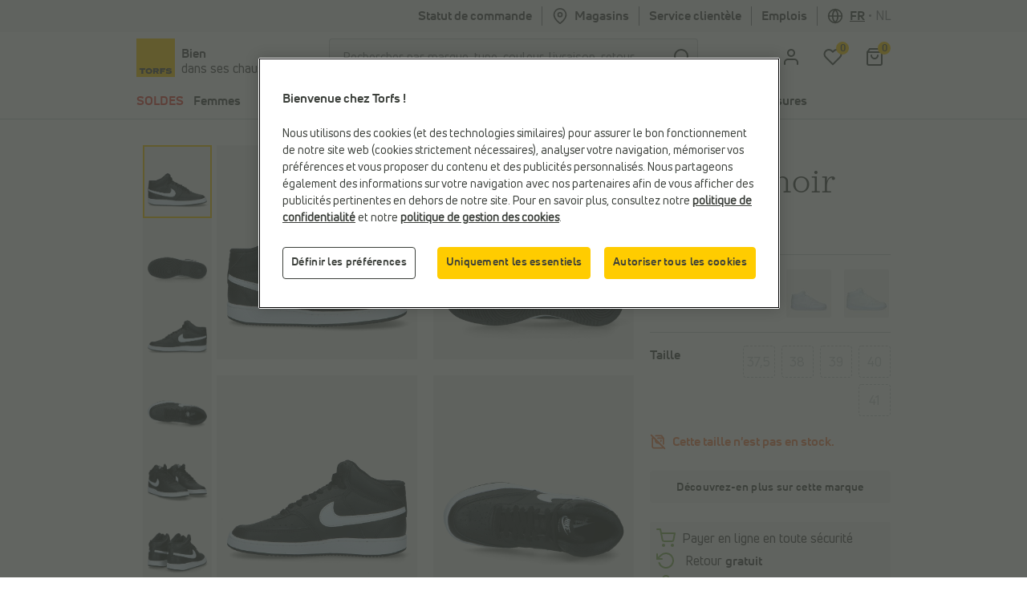

--- FILE ---
content_type: text/html;charset=UTF-8
request_url: https://www.torfs.be/fr/nike-court-vision-baskets-en-noir/32800512.html?channable=0294346964003332383030352d313241
body_size: 50113
content:
<!DOCTYPE html>
<html lang="fr" country="BE" data-originalcode="fr-BE">
<head>



<script defer src="/on/demandware.static/Sites-Torfs-Webshop-BE-Site/-/fr_BE/v1769569442574/js/gddl.js"></script>

    <script defer src="/on/demandware.static/Sites-Torfs-Webshop-BE-Site/-/fr_BE/v1769569442574/js/newRelic.js"></script>




    <script src="https://cdn.cookielaw.org/consent/ef484333-8eca-4424-8d8b-a9acd8b06a2d/otSDKStub.js" data-document-language="true" type="text/javascript" charset="UTF-8" data-domain-script="ef484333-8eca-4424-8d8b-a9acd8b06a2d" ></script>

    <script type="text/javascript">
        function OptanonWrapper () {
            const url = "https://www.torfs.be/on/demandware.store/Sites-Torfs-Webshop-BE-Site/fr_BE/ConsentTracking-SetSession";
            const startConsentUrl = url + '?consent=' + OnetrustActiveGroups.includes("C0003");
            fetch(startConsentUrl);

            OneTrust.OnConsentChanged(function (e) {
                const onConsentChangedUrl = url + '?consent=' + e.detail.includes("C0003");
                fetch(onConsentChangedUrl);
                window.dataLayer = window.dataLayer || [];
                window.dataLayer.push({
                    'event': 'OneTrustConsentChange',
                    'OnetrustActiveGroups': e.detail.join(','),
                    'dataSubjectId': OneTrust.getDataSubjectId()
                });
            });

            if (!OneTrust.IsAlertBoxClosed()) {
                window.dataLayer = window.dataLayer || [];
                window.dataLayer.push({
                    'event': 'OneTrustBannerOpen',
                    'dataSubjectId': OneTrust.getDataSubjectId()
                });
            }
        }
    </script>



<script defer src="//cdn.bc0a.com/autopilot/f00000000295590/autopilot_sdk.js"></script>

<script defer src='https://www.google.com/recaptcha/api.js?render=6LfgV-MqAAAAABoRdemGH6XMkFLtxHT0pGE1bx7X&badge=inline'></script>

<script defer src="/on/demandware.static/Sites-Torfs-Webshop-BE-Site/-/fr_BE/v1769569442574/js/plugins.js"></script>
<script defer src="/on/demandware.static/Sites-Torfs-Webshop-BE-Site/-/fr_BE/v1769569442574/js/components.js"></script>
<script defer src="/on/demandware.static/Sites-Torfs-Webshop-BE-Site/-/fr_BE/v1769569442574/js/header.js"></script>
<script defer src="/on/demandware.static/Sites-Torfs-Webshop-BE-Site/-/fr_BE/v1769569442574/js/footer.js"></script>
<script defer src="/on/demandware.static/Sites-Torfs-Webshop-BE-Site/-/fr_BE/v1769569442574/js/product.js"></script>
<script defer src="/on/demandware.static/Sites-Torfs-Webshop-BE-Site/-/fr_BE/v1769569442574/js/util.js"></script>
<script defer src="/on/demandware.static/Sites-Torfs-Webshop-BE-Site/-/fr_BE/v1769569442574/js/main.js"></script>

<script defer src="/on/demandware.static/Sites-Torfs-Webshop-BE-Site/-/fr_BE/v1769569442574/js/analytics/productAnalytics.js"></script>
<script defer src="/on/demandware.static/Sites-Torfs-Webshop-BE-Site/-/fr_BE/v1769569442574/js/analytics/reservationAnalytics.js"></script>
<script defer src="/on/demandware.static/Sites-Torfs-Webshop-BE-Site/-/fr_BE/v1769569442574/js/analytics/contentAnalytics.js"></script>
<script defer src="/on/demandware.static/Sites-Torfs-Webshop-BE-Site/-/fr_BE/v1769569442574/js/analytics/filterAnalytics.js"></script>
<script defer src="/on/demandware.static/Sites-Torfs-Webshop-BE-Site/-/fr_BE/v1769569442574/js/analytics/pageAnalytics.js"></script>
<script defer src="/on/demandware.static/Sites-Torfs-Webshop-BE-Site/-/fr_BE/v1769569442574/js/analytics/loginAnalytics.js"></script>
<script defer src="/on/demandware.static/Sites-Torfs-Webshop-BE-Site/-/fr_BE/v1769569442574/js/analytics/registrationAnalytics.js"></script>
<script defer src="/on/demandware.static/Sites-Torfs-Webshop-BE-Site/-/fr_BE/v1769569442574/js/analytics/accountAnalytics.js"></script>
<script defer src="/on/demandware.static/Sites-Torfs-Webshop-BE-Site/-/fr_BE/v1769569442574/js/analytics/linkAnalytics.js"></script>
<script defer src="/on/demandware.static/Sites-Torfs-Webshop-BE-Site/-/fr_BE/v1769569442574/js/analytics/searchAnalytics.js"></script>
<script defer src="/on/demandware.static/Sites-Torfs-Webshop-BE-Site/-/fr_BE/v1769569442574/js/analytics/navigationAnalytics.js"></script>



<script>
    async function checkSDKExistanceAndAddCustomAttribute() {
        if (!window.NOIBUJS) {
            await new Promise(resolve => {
                window.addEventListener('noibuSDKReady', resolve);
            });
        }
        window.NOIBUJS.addCustomAttribute('sessionId', 'spNwqRsvAe-TUD8skoP2mL07ob5x96riHII=');
    }
    checkSDKExistanceAndAddCustomAttribute();
</script>


    <script defer src="/on/demandware.static/Sites-Torfs-Webshop-BE-Site/-/fr_BE/v1769569442574/js/productDetail.js"></script>


<meta charset=UTF-8 />
<meta name="viewport" content="width=device-width, initial-scale=1" />



    
        
            <meta property="og:image" content="https://www.torfs.be/on/demandware.static/-/Sites-torfs-catalog-master/default/dwf45cbe5c/hi-res/pdp/328/328005/328005-1.jpg" />
        
    

    
        
            <meta property="fb:app_id" content="332167850164114" />
        
    

    
        
            <meta property="og:type" content="product" />
        
    

    
        <meta name="twitter:card" content="summary" />
    

    
        
            <meta property="og:site_name" content="TORFS.BE | Livraison et retour gratuits" />
        
    

    
        <meta name="twitter:site" content="@schoenentorfs" />
    

    
        
            <meta property="og:title" content="Nike Court Vision Baskets en Noir | Femmes Baskets | en ligne sur TORFS.BE" />
        
    

    
        
            <meta property="og:locale" content="fr_BE" />
        
    

    
        <meta name="description" content="Nike Court Vision Baskets en Noir pour femmes &agrave; partir de 89,95 &#8364;. Taille 37,5 &agrave; 40. Livraison et retour gratuits en magasins Torfs." />
    

    
        
        
            <title>Nike Court Vision Baskets en Noir | Femmes Baskets | en ligne sur TORFS.BE</title>
        
    

    
        
            <meta property="og:url" content="https://www.torfs.be/fr/nike-court-vision-baskets-en-noir/32800512.html?channable=0294346964003332383030352d313241" />
        
    

    
        
            <meta property="og:description" content="Nike Court Vision Baskets en Noir pour femmes &agrave; partir de 89,95 &#8364;. Taille 37,5 &agrave; 40. Livraison et retour gratuits en magasins Torfs." />
        
    





<meta name="theme-color" content="#ffffff" media="(prefers-color-scheme: light)" />
<meta name="theme-color" content="#121212" media="(prefers-color-scheme: dark)" />




    
    
    
        <link rel="canonical" href="https://www.torfs.be/fr/nike-court-vision-baskets-en-noir/328005.html"/>
        <meta property="og:url" content="https://www.torfs.be/fr/nike-court-vision-baskets-en-noir/328005.html" />
    



<link rel="prefetch" href="/on/demandware.static/Sites-Torfs-Webshop-BE-Site/-/fr_BE/v1769569442574/js/plugins.js" as="script" />
<link rel="prefetch" href="/on/demandware.static/Sites-Torfs-Webshop-BE-Site/-/fr_BE/v1769569442574/js/components.js" as="script" />
<link rel="prefetch" href="/on/demandware.static/Sites-Torfs-Webshop-BE-Site/-/fr_BE/v1769569442574/js/header.js" as="script" />
<link rel="prefetch" href="/on/demandware.static/Sites-Torfs-Webshop-BE-Site/-/fr_BE/v1769569442574/js/footer.js" as="script" />
<link rel="prefetch" href="/on/demandware.static/Sites-Torfs-Webshop-BE-Site/-/fr_BE/v1769569442574/js/product.js" as="script" />
<link rel="prefetch" href="/on/demandware.static/Sites-Torfs-Webshop-BE-Site/-/fr_BE/v1769569442574/js/util.js" as="script" />
<link rel="prefetch" href="/on/demandware.static/Sites-Torfs-Webshop-BE-Site/-/fr_BE/v1769569442574/js/main.js" as="script" />
<link rel="prefetch" href="/on/demandware.static/Sites-Torfs-Webshop-BE-Site/-/fr_BE/v1769569442574/js/search.js" as="script" />
<link rel="prefetch" href="/on/demandware.static/Sites-Torfs-Webshop-BE-Site/-/fr_BE/v1769569442574/js/productDetail.js" as="script" />
<link rel="prefetch" href="/on/demandware.static/Sites-Torfs-Webshop-BE-Site/-/fr_BE/v1769569442574/js/cart.js" as="script" />
<link rel="prefetch" href="/on/demandware.static/Sites-Torfs-Webshop-BE-Site/-/fr_BE/v1769569442574/js/checkout.js" as="script" />

<link rel="prefetch" href="/on/demandware.static/Sites-Torfs-Webshop-BE-Site/-/fr_BE/v1769569442574/js/analytics/productAnalytics.js" as="script" />
<link rel="prefetch" href="/on/demandware.static/Sites-Torfs-Webshop-BE-Site/-/fr_BE/v1769569442574/js/analytics/reservationAnalytics.js" as="script" />
<link rel="prefetch" href="/on/demandware.static/Sites-Torfs-Webshop-BE-Site/-/fr_BE/v1769569442574/js/analytics/contentAnalytics.js" as="script" />
<link rel="prefetch" href="/on/demandware.static/Sites-Torfs-Webshop-BE-Site/-/fr_BE/v1769569442574/js/analytics/filterAnalytics.js" as="script" />
<link rel="prefetch" href="/on/demandware.static/Sites-Torfs-Webshop-BE-Site/-/fr_BE/v1769569442574/js/analytics/pageAnalytics.js" as="script" />
<link rel="prefetch" href="/on/demandware.static/Sites-Torfs-Webshop-BE-Site/-/fr_BE/v1769569442574/js/analytics/loginAnalytics.js" as="script" />
<link rel="prefetch" href="/on/demandware.static/Sites-Torfs-Webshop-BE-Site/-/fr_BE/v1769569442574/js/analytics/registrationAnalytics.js" as="script" />
<link rel="prefetch" href="/on/demandware.static/Sites-Torfs-Webshop-BE-Site/-/fr_BE/v1769569442574/js/analytics/accountAnalytics.js" as="script" />
<link rel="prefetch" href="/on/demandware.static/Sites-Torfs-Webshop-BE-Site/-/fr_BE/v1769569442574/js/analytics/linkAnalytics.js" as="script" />
<link rel="prefetch" href="/on/demandware.static/Sites-Torfs-Webshop-BE-Site/-/fr_BE/v1769569442574/js/analytics/searchAnalytics.js" as="script" />
<link rel="prefetch" href="/on/demandware.static/Sites-Torfs-Webshop-BE-Site/-/fr_BE/v1769569442574/js/analytics/navigationAnalytics.js" as="script" />

<link rel="prefetch" href="/on/demandware.static/Sites-Torfs-Webshop-BE-Site/-/fr_BE/v1769569442574/css/global.css" as="style" />
<link rel="prefetch" href="/on/demandware.static/Sites-Torfs-Webshop-BE-Site/-/fr_BE/v1769569442574/css/search.css" as="style" />
<link rel="prefetch" href="/on/demandware.static/Sites-Torfs-Webshop-BE-Site/-/fr_BE/v1769569442574/css/checkout.css" as="style" />
<link rel="prefetch" href="/on/demandware.static/Sites-Torfs-Webshop-BE-Site/-/fr_BE/v1769569442574/css/product/detail.css" as="style" />

<link rel="preload" href="/on/demandware.static/Sites-Torfs-Webshop-BE-Site/-/fr_BE/v1769569442574/fonts/36F0C8_13_0.woff2" as="font" type="font/woff2" crossorigin="anonymous" />
<link rel="preload" href="/on/demandware.static/Sites-Torfs-Webshop-BE-Site/-/fr_BE/v1769569442574/fonts/36F0C8_D_0.woff2" as="font" type="font/woff2" crossorigin="anonymous" />
<link rel="preload" href="/on/demandware.static/Sites-Torfs-Webshop-BE-Site/-/fr_BE/v1769569442574/fonts/36F0C8_8_0.woff2" as="font" type="font/woff2" crossorigin="anonymous" />
<link rel="preload" href="/on/demandware.static/Sites-Torfs-Webshop-BE-Site/-/fr_BE/v1769569442574/fonts/36F0C8_0_0.woff2" as="font" type="font/woff2" crossorigin="anonymous" />
<link rel="preload" href="/on/demandware.static/Sites-Torfs-Webshop-BE-Site/-/fr_BE/v1769569442574/fonts/36F0C8_3_0.woff2" as="font" type="font/woff2" crossorigin="anonymous" />
<link rel="preload" href="/on/demandware.static/Sites-Torfs-Webshop-BE-Site/-/fr_BE/v1769569442574/fonts/36F0C8_1C_0.woff2" as="font" type="font/woff2" crossorigin="anonymous" />

<link rel="dns-prefetch" href="//cdn.cquotient.com" />
<link rel="preconnect" href="https://www.google.com" />
<link rel="preconnect" href="https://sstg.torfs.be" />
<link rel="preconnect" href="https://www.gstatic.com" />
<link rel="preconnect" href="https://fonts.gstatic.com" />


<link rel="icon" href="/on/demandware.static/Sites-Torfs-Webshop-BE-Site/-/default/dwc9bb6aae/images/favicon.ico" />
<link rel="icon" type="image/png" sizes="16x16" href="/on/demandware.static/Sites-Torfs-Webshop-BE-Site/-/default/dweec1393b/images/favicon-16x16.png" />
<link rel="icon" type="image/png" sizes="32x32" href="/on/demandware.static/Sites-Torfs-Webshop-BE-Site/-/default/dw5bd281c1/images/favicon-32x32.png" />
<link rel="icon" type="image/png" sizes="48x48" href="/on/demandware.static/Sites-Torfs-Webshop-BE-Site/-/default/dw81dbc37d/images/favicon-48x48.png" />
<link rel="icon" type="image/png" sizes="96x96" href="/on/demandware.static/Sites-Torfs-Webshop-BE-Site/-/default/dwfa22c832/images/favicon-96x96.png" />
<link rel="apple-touch-icon" sizes="180x180" href="/on/demandware.static/Sites-Torfs-Webshop-BE-Site/-/default/dw854ceb9f/images/apple-touch-icon.png" />

<link rel="stylesheet" href="/on/demandware.static/Sites-Torfs-Webshop-BE-Site/-/fr_BE/v1769569442574/css/global.css" />


    <link rel="stylesheet" href="/on/demandware.static/Sites-Torfs-Webshop-BE-Site/-/fr_BE/v1769569442574/css/product/detail.css" />

    <link rel="stylesheet" href="/on/demandware.static/Sites-Torfs-Webshop-BE-Site/-/fr_BE/v1769569442574/css/inventoryCheck.css" />



    <meta name="google-site-verification" content="5VuA8NkH6UyZ1XIXqnF2ZhdhFPAULVaqKzS1nuKBqRM" />



    <meta name="msvalidate.01" content="C038F4B3E0F68866D52E0E1024B16DF9" />


<script>
    dataLayer = [];
</script>


    
    <script>(function(w,d,s,l,i){w[l]=w[l]||[];w[l].push({'gtm.start':
    new Date().getTime(),event:'gtm.js'});var f=d.getElementsByTagName(s)[0],
    j=d.createElement(s),dl=l!='dataLayer'?'&l='+l:'';j.async=true;j.src=
    'https://sstg.torfs.be/collector.js';f.parentNode.insertBefore(j,f);
    })(window,document,'script','dataLayer','GTM-PNSDC8M');</script>
    




    <script type="text/javascript">
    // Duration in milliseconds to wait while the Kameleoon application file is loaded
    var kameleoonLoadingTimeout = 1000;

    window.kameleoonQueue = window.kameleoonQueue || [];
    window.kameleoonStartLoadTime = new Date().getTime();
    if (! document.getElementById("kameleoonLoadingStyleSheet") && ! window.kameleoonDisplayPageTimeOut)
    {
        var kameleoonS = document.getElementsByTagName("script")[0];
        var kameleoonCc = "* { visibility: hidden !important; background-image: none !important; }";
        var kameleoonStn = document.createElement("style");
        kameleoonStn.type = "text/css";
        kameleoonStn.id = "kameleoonLoadingStyleSheet";
        if (kameleoonStn.styleSheet)
        {
            kameleoonStn.styleSheet.cssText = kameleoonCc;
        }
        else
        {
            kameleoonStn.appendChild(document.createTextNode(kameleoonCc));
        }
        kameleoonS.parentNode.insertBefore(kameleoonStn, kameleoonS);
        window.kameleoonDisplayPage = function(fromEngine)
        {
            if (!fromEngine)
            {
                window.kameleoonTimeout = true;
            }
            if (kameleoonStn.parentNode)
            {
                kameleoonStn.parentNode.removeChild(kameleoonStn);
            }
        };
        window.kameleoonDisplayPageTimeOut = window.setTimeout(window.kameleoonDisplayPage, kameleoonLoadingTimeout);
    }
</script>
<script type="text/javascript" src="//6ab37bwg4l.kameleoon.io/engine.js" async="true" fetchpriority="high"></script>














<script class="kxint" data-namespace="torfslnv">
window.Krux||((Krux=function(){Krux.q.push(arguments);}).q=[]);
(function(){
  function retrieve(n){
    var k= 'kx'+'torfslnv_'+n, ls=(function(){
      try {
        return window.localStorage;
      } catch(e) {
        return null;
      }
    })();
    if (ls) {
        return ls[k] || '';
    } else if (navigator.cookieEnabled) {
        var m = document.cookie.match(k+'=([^;]*)');
        return (m && unescape(m[1])) || '';
    } else {
        return '';
    }
  }

  if(typeof Krux !== 'undefined') {
    Krux.user = retrieve('user');
    Krux.segments = retrieve('segs') ? retrieve('segs').split(',') : [];
  }
})();
</script>



    <script src="https://cdn.evgnet.com/beacon/torfslnv/production/scripts/evergage.min.js"></script>


<script type="text/javascript">//<!--
/* <![CDATA[ (head-active_data.js) */
var dw = (window.dw || {});
dw.ac = {
    _analytics: null,
    _events: [],
    _category: "",
    _searchData: "",
    _anact: "",
    _anact_nohit_tag: "",
    _analytics_enabled: "true",
    _timeZone: "Europe/Brussels",
    _capture: function(configs) {
        if (Object.prototype.toString.call(configs) === "[object Array]") {
            configs.forEach(captureObject);
            return;
        }
        dw.ac._events.push(configs);
    },
	capture: function() { 
		dw.ac._capture(arguments);
		// send to CQ as well:
		if (window.CQuotient) {
			window.CQuotient.trackEventsFromAC(arguments);
		}
	},
    EV_PRD_SEARCHHIT: "searchhit",
    EV_PRD_DETAIL: "detail",
    EV_PRD_RECOMMENDATION: "recommendation",
    EV_PRD_SETPRODUCT: "setproduct",
    applyContext: function(context) {
        if (typeof context === "object" && context.hasOwnProperty("category")) {
        	dw.ac._category = context.category;
        }
        if (typeof context === "object" && context.hasOwnProperty("searchData")) {
        	dw.ac._searchData = context.searchData;
        }
    },
    setDWAnalytics: function(analytics) {
        dw.ac._analytics = analytics;
    },
    eventsIsEmpty: function() {
        return 0 == dw.ac._events.length;
    }
};
/* ]]> */
// -->
</script>
<script type="text/javascript">//<!--
/* <![CDATA[ (head-cquotient.js) */
var CQuotient = window.CQuotient = {};
CQuotient.clientId = 'bcqr-Torfs-Webshop-BE';
CQuotient.realm = 'BCQR';
CQuotient.siteId = 'Torfs-Webshop-BE';
CQuotient.instanceType = 'prd';
CQuotient.locale = 'fr_BE';
CQuotient.fbPixelId = '__UNKNOWN__';
CQuotient.activities = [];
CQuotient.cqcid='';
CQuotient.cquid='';
CQuotient.cqeid='';
CQuotient.cqlid='';
CQuotient.apiHost='api.cquotient.com';
/* Turn this on to test against Staging Einstein */
/* CQuotient.useTest= true; */
CQuotient.useTest = ('true' === 'false');
CQuotient.initFromCookies = function () {
	var ca = document.cookie.split(';');
	for(var i=0;i < ca.length;i++) {
	  var c = ca[i];
	  while (c.charAt(0)==' ') c = c.substring(1,c.length);
	  if (c.indexOf('cqcid=') == 0) {
		CQuotient.cqcid=c.substring('cqcid='.length,c.length);
	  } else if (c.indexOf('cquid=') == 0) {
		  var value = c.substring('cquid='.length,c.length);
		  if (value) {
		  	var split_value = value.split("|", 3);
		  	if (split_value.length > 0) {
			  CQuotient.cquid=split_value[0];
		  	}
		  	if (split_value.length > 1) {
			  CQuotient.cqeid=split_value[1];
		  	}
		  	if (split_value.length > 2) {
			  CQuotient.cqlid=split_value[2];
		  	}
		  }
	  }
	}
}
CQuotient.getCQCookieId = function () {
	if(window.CQuotient.cqcid == '')
		window.CQuotient.initFromCookies();
	return window.CQuotient.cqcid;
};
CQuotient.getCQUserId = function () {
	if(window.CQuotient.cquid == '')
		window.CQuotient.initFromCookies();
	return window.CQuotient.cquid;
};
CQuotient.getCQHashedEmail = function () {
	if(window.CQuotient.cqeid == '')
		window.CQuotient.initFromCookies();
	return window.CQuotient.cqeid;
};
CQuotient.getCQHashedLogin = function () {
	if(window.CQuotient.cqlid == '')
		window.CQuotient.initFromCookies();
	return window.CQuotient.cqlid;
};
CQuotient.trackEventsFromAC = function (/* Object or Array */ events) {
try {
	if (Object.prototype.toString.call(events) === "[object Array]") {
		events.forEach(_trackASingleCQEvent);
	} else {
		CQuotient._trackASingleCQEvent(events);
	}
} catch(err) {}
};
CQuotient._trackASingleCQEvent = function ( /* Object */ event) {
	if (event && event.id) {
		if (event.type === dw.ac.EV_PRD_DETAIL) {
			CQuotient.trackViewProduct( {id:'', alt_id: event.id, type: 'raw_sku'} );
		} // not handling the other dw.ac.* events currently
	}
};
CQuotient.trackViewProduct = function(/* Object */ cqParamData){
	var cq_params = {};
	cq_params.cookieId = CQuotient.getCQCookieId();
	cq_params.userId = CQuotient.getCQUserId();
	cq_params.emailId = CQuotient.getCQHashedEmail();
	cq_params.loginId = CQuotient.getCQHashedLogin();
	cq_params.product = cqParamData.product;
	cq_params.realm = cqParamData.realm;
	cq_params.siteId = cqParamData.siteId;
	cq_params.instanceType = cqParamData.instanceType;
	cq_params.locale = CQuotient.locale;
	
	if(CQuotient.sendActivity) {
		CQuotient.sendActivity(CQuotient.clientId, 'viewProduct', cq_params);
	} else {
		CQuotient.activities.push({activityType: 'viewProduct', parameters: cq_params});
	}
};
/* ]]> */
// -->
</script>

</head>
<body>


<noscript><iframe src="https://sstg.torfs.be/ns.html?id=GTM-PNSDC8M"
height="0" width="0" style="display:none;visibility:hidden"></iframe></noscript>


<div class="d-none js-pageData"
    data-store-id="839">
</div>
<div
class="page"
data-pagename=""
data-action="Product-Show"
data-instancetype="2"
data-querystring="channable=0294346964003332383030352d313241&amp;pid=32800512"
data-session-start="null"
data-product-ratings-url="/on/demandware.store/Sites-Torfs-Webshop-BE-Site/fr_BE/Product-Ratings"
data-slider-dots-aria-label="Aller &agrave; l'&eacute;l&eacute;ment {0} sur {1}"
>





















    <div class="keyboard-nav-shortcuts" role="banner" aria-label="Raccourcis clavier">
    <div class="container-fluid">
        <div class="keyboard-nav-shortcuts__content">
            <div class="keyboard-nav-shortcuts__links d-flex w-100 justify-content-center">
                <button class="btn btn-quinary">
                    Aller &agrave; la recherche
                </button>
                <button class="btn btn-quinary">
                    Aller au menu principal
                </button>
                <button class="btn btn-quinary">
                    Aller au service client
                </button>
            </div>
        </div>
    </div>
</div>

<div class="header header-wrapper" data-placement="header">
    <div class="header-usp-wrapper MCP_global_banner d-none" data-placement="header/usp" data-identifier="usp">
        
	 

	
        <button class="btn btn-link header-usp-close d-none" aria-label="Fermer">
            <svg xmlns="http://www.w3.org/2000/svg" width="24" height="24" viewBox="0 0 24 24" fill="none" stroke="currentColor" stroke-width="2" stroke-linecap="round" stroke-linejoin="round" class="feather feather-x"><line x1="18" y1="6" x2="6" y2="18"></line><line x1="6" y1="6" x2="18" y2="18"></line></svg>

        </button>
    </div>
    

    <div
    class="d-none js-auth-data"
    data-authenticated="false"
    data-registered="false"
    data-session-start="null"
>
</div>

    <div class="header-top d-none d-lg-flex" data-placement="header/top">
    <div class="container">
        <div class="row">
            <div class="col-12 d-flex justify-content-end">
                <div class="header-top__item">
                    <a href="/fr/mon-compte/mes-commandes">
                        Statut de commande
                    </a>
                </div>
                <div class="header-top__item header-top__favorite-store">
                    
<div class="header-favorite-store"
    data-get-favorite-store-header-url="/on/demandware.store/Sites-Torfs-Webshop-BE-Site/fr_BE/Page-HeaderFavoriteStore"
    data-permanently-closed="null"
    data-permanently-closed-title="Magasin pr&eacute;f&eacute;r&eacute;"
    data-permanently-closed-info="Malheureusement, votre magasin pr&eacute;f&eacute;r&eacute; est d&eacute;finitivement ferm&eacute;. Choisissez un nouveau magasin pr&eacute;f&eacute;r&eacute; pour am&eacute;liorer votre exp&eacute;rience d'achat en ligne."
    data-permanently-closed-accept-button="Choisissez un nouveau magasin pr&eacute;f&eacute;r&eacute;"
    data-permanently-closed-cancel-button="Pas maintenant"
    data-permanently-redirect-url="/fr/magasins-Torfs-dans-votre-quartier?showMap=true"
>
    
        <a class="header-favorite-store__link" href="/fr/magasins-Torfs-dans-votre-quartier?showMap=true">
            <svg xmlns="http://www.w3.org/2000/svg" width="24" height="24" viewBox="0 0 24 24" fill="none" stroke="currentColor" stroke-width="2" stroke-linecap="round" stroke-linejoin="round" class="feather feather-map-pin"><path d="M21 10c0 7-9 13-9 13s-9-6-9-13a9 9 0 0 1 18 0z"></path><circle cx="12" cy="10" r="3"></circle></svg>
 Magasins
        </a>
        <div class="container header-favorite-store__flyout w-50 flyout">
            <p class="col-12 flyout__no-fav-store">
                <span>Vous n'avez pas encore de magasin pr&eacute;f&eacute;r&eacute;</span>
            </p>
            <a class="col-12 btn btn-secondary" href="/fr/magasins-Torfs-dans-votre-quartier?showMap=true">
                <span>Tous les magasins </span>
            </a>
        </div>
    
</div>

                </div>
                <div class="header-top__item header-top__faq">
                    <a href="/fr/faq-overview/faq-overview.html">
                        Service client&egrave;le
                    </a>
                </div>
                <div class="header-top__item header-top__jobs">
    <a href="/fr/jobs">
        Emplois
    </a>
</div>

                <div class="header-top__item header-top__country">
                    
    <div
        class="country-selector"
        data-url="/on/demandware.store/Sites-Torfs-Webshop-BE-Site/fr_BE/Page-SetLocale"
        tabindex="0"
    >
        <svg xmlns="http://www.w3.org/2000/svg" width="24" height="24" viewBox="0 0 24 24" fill="none" stroke="currentColor" stroke-width="2" stroke-linecap="round" stroke-linejoin="round" class="feather feather-globe"><circle cx="12" cy="12" r="10"></circle><line x1="2" y1="12" x2="22" y2="12"></line><path d="M12 2a15.3 15.3 0 0 1 4 10 15.3 15.3 0 0 1-4 10 15.3 15.3 0 0 1-4-10 15.3 15.3 0 0 1 4-10z"></path></svg>

        <span class="active">
            <span class="d-none d-lg-inline">fr</span>
            <span class="d-lg-none">fran&ccedil;ais</span>
        </span>
        
            <span class="country-selector__separator">•</span>
            <a class="country-selector__link" href="#" data-locale="nl_BE" data-currencyCode="EUR">
                <span class="d-none d-lg-inline">nl</span>
                <span class="d-lg-none">Nederlands</span>
            </a>
        
    </div>


                </div>
            </div>
        </div>
    </div>
</div>

</div>
<div class="header header-sticky-wrapper">
    <header class="header-middle" data-placement="header/middle">
        <div class="container-fluid">
            <div class="row py-2">
                 <div class="col-4 col-lg-3 d-flex flex-row">
    <a class="logo logo--torfs" href="/fr/home" title="Chaussures Torfs">
        
	
	<div class="content-asset "><!-- dwMarker="content" dwContentID="2e851a62c3ca03fe320029b634" -->
		<p><img alt="Torfs logo" src="https://www.torfs.be/on/demandware.static/-/Library-Sites-TorfsSharedLibrary/default/dw001816af/images/Torfs-logo.png" title="" /></p>
	</div>



        <div class="logo-caption">
    <span class="logo-caption__main-content">
        Bien
    </span>
    <span>
        dans ses chaussures
    </span>
</div>

    </a>
</div>
<div class="d-none d-lg-block col-lg-6 js-search-desktop search">
    <div class="d-flex h-100 align-items-center site-search">
    <meta itemprop="url" content="https://www.torfs.be"/>
    <form role="search" class="w-100" action="/fr/resultats-de-ma-recherche" method="get" name="simpleSearch" novalidate>
        <div class="input-group">
            <input class="form-control search-field"
                type="search"
                name="q"
                value=""
                placeholder="Rechercher par marque, type, couleur, livraison, retour, ..."
                autocomplete="off"
                aria-label="Rechercher par marque, type, couleur, livraison, retour, ..."
                required
            />
            <div class="input-group-append">
                <button type="submit" class="btn btn-icon btn-search" aria-label="Chercher">
                    <span class="icon-holder">
                        <svg xmlns="http://www.w3.org/2000/svg" width="24" height="24" viewBox="0 0 24 24" fill="none" stroke="currentColor" stroke-width="2" stroke-linecap="round" stroke-linejoin="round" class="feather feather-search"><circle cx="11" cy="11" r="8"></circle><line x1="21" y1="21" x2="16.65" y2="16.65"></line></svg>

                    </span>
                </button>
            </div>
            <div class="suggestions-wrapper" data-url="/on/demandware.store/Sites-Torfs-Webshop-BE-Site/fr_BE/SearchServices-GetSuggestions?q=" data-initial-url="/on/demandware.store/Sites-Torfs-Webshop-BE-Site/fr_BE/SearchServices-GetInitialSuggestions"></div>
            <input type="hidden" value="fr_BE" name="lang"/>
        </div>
    </form>
</div>

</div>
<div class="col-6 col-lg-3 offset-2 offset-lg-0 d-flex align-items-center justify-content-end">
    <div class="user-menu">
    <div class="js-account-header" data-url="/on/demandware.store/Sites-Torfs-Webshop-BE-Site/fr_BE/Account-Header">
        <div
    id="location-holder"
    data-country="United States"
    data-country-code="US"
    data-locale-country-code="BE"
    data-locale-language="fr_BE"
></div>

    <div class="login-flyout-holder js-login-flyout-holder user-menu__icon-holder" data-flyout-url="/on/demandware.store/Sites-Torfs-Webshop-BE-Site/fr_BE/Login-Flyout">
        <a class="btn btn-icon" href="https://www.torfs.be/fr/mon-compte/me-connecter" aria-label="aria.label.open.login">
            <span class="icon-holder">
                <svg xmlns="http://www.w3.org/2000/svg" width="24" height="24" viewBox="0 0 24 24" fill="none" stroke="currentColor" stroke-width="2" stroke-linecap="round" stroke-linejoin="round" class="feather feather-user"><path d="M20 21v-2a4 4 0 0 0-4-4H8a4 4 0 0 0-4 4v2"></path><circle cx="12" cy="7" r="4"></circle></svg>

            </span>
        </a>
        
    </div>
    
        <div class="login-highlight-holder js-login-highlight-holder" data-highlight-url="/on/demandware.store/Sites-Torfs-Webshop-BE-Site/fr_BE/Login-Highlight?type=login">
            
        </div>
    



    </div>
    <div class="user-menu__icon-holder">
        <a class="btn btn-icon js-wishlistCountContainer" href="/fr/mon-compte/mes-coups-de-coeur" aria-label="Ma liste d'envies">
            <span class="icon-holder">
    <svg xmlns="http://www.w3.org/2000/svg" width="24" height="24" viewBox="0 0 24 24" fill="none" stroke="currentColor" stroke-width="2" stroke-linecap="round" stroke-linejoin="round" class="feather feather-heart"><path d="M20.84 4.61a5.5 5.5 0 0 0-7.78 0L12 5.67l-1.06-1.06a5.5 5.5 0 0 0-7.78 7.78l1.06 1.06L12 21.23l7.78-7.78 1.06-1.06a5.5 5.5 0 0 0 0-7.78z"></path></svg>

    <span class="heart-count-indicator js-wishlistCount" data-products="[]">
        <span class="counter">
            0
        </span>
    </span>
</span>

        </a>
    </div>
    <div class="minicart minicart-header user-menu__icon-holder" data-action-url="/on/demandware.store/Sites-Torfs-Webshop-BE-Site/fr_BE/Cart-MiniCartShow">
        <a class="btn btn-icon" href="https://www.torfs.be/fr/mon-panier" title="View Cart" aria-label="Mon panier">
    <span class="icon-holder">
        <svg xmlns="http://www.w3.org/2000/svg" width="24" height="24" viewBox="0 0 24 24" fill="none" stroke="currentColor" stroke-width="2" stroke-linecap="round" stroke-linejoin="round" class="feather feather-shopping-bag"><path d="M6 2L3 6v14a2 2 0 0 0 2 2h14a2 2 0 0 0 2-2V6l-3-4z"></path><line x1="3" y1="6" x2="21" y2="6"></line><path d="M16 10a4 4 0 0 1-8 0"></path></svg>

        <span class="cart-count-indicator minicart-quantity"
            data-item-count="0.0"
            data-url="https://www.torfs.be/on/demandware.store/Sites-Torfs-Webshop-BE-Site/fr_BE/Cart-CartShown"
            data-cart-shown="null"
            data-abandoned-cart-messaging-enabled="true"
            data-abandoned-cart-message="0&nbsp;produits restants dans votre panier&nbsp;!"
            >
            <span class="counter">
                0
            </span>
        </span>
    </span>
</a>
<div class="popover popover-bottom"></div>

    </div>
</div>

</div>

            </div>
            <div class="row d-lg-none">
                <div class="col-12 pl-0 js-search-mobile header-search-mobile-wrapper">
                    <button class="btn btn-icon mobile-menu js-nav-menu-mobile-open" aria-label="Ouvrir le menu de navigation" aria-expanded="false" aria-controls="mobile-nav-menu">
                        <span class="icon-holder">
                            <svg xmlns="http://www.w3.org/2000/svg" width="24" height="24" viewBox="0 0 24 24" fill="none" stroke="currentColor" stroke-width="2" stroke-linecap="round" stroke-linejoin="round" class="feather feather-menu"><line x1="3" y1="12" x2="21" y2="12"></line><line x1="3" y1="6" x2="21" y2="6"></line><line x1="3" y1="18" x2="21" y2="18"></line></svg>

                        </span>
                    </button>
                    <div class="site-search" itemscope itemtype="http://schema.org/WebSite">
    <meta itemprop="url" content="https://www.torfs.be"/>
    <form role="search" class="w-100" action="/fr/resultats-de-ma-recherche" method="get" name="simpleSearch"  itemprop="potentialAction" itemscope itemtype="http://schema.org/SearchAction" novalidate>
        <meta itemprop="target" content="https://www.torfs.be/fr/resultats-de-ma-recherche?q={q}"/>
        <div class="input-group">
            <input class="form-control search-field"
                   itemprop="query-input"
                   type="search"
                   name="q"
                   value=""
                   placeholder="Rechercher par marque, type, couleur, livraison, retour, ..."
                   autocomplete="off"
                   aria-label="Rechercher par marque, type, couleur, livraison, retour, ..."
                   required
            />
            <div class="input-group-append">
                <button type="submit" class="btn btn-icon btn-search" aria-label="Chercher">
                    <span class="icon-holder">
                        <svg xmlns="http://www.w3.org/2000/svg" width="24" height="24" viewBox="0 0 24 24" fill="none" stroke="currentColor" stroke-width="2" stroke-linecap="round" stroke-linejoin="round" class="feather feather-search"><circle cx="11" cy="11" r="8"></circle><line x1="21" y1="21" x2="16.65" y2="16.65"></line></svg>

                    </span>
                </button>
            </div>
            <div class="suggestions-wrapper" data-url="/on/demandware.store/Sites-Torfs-Webshop-BE-Site/fr_BE/SearchServices-GetSuggestions?q=" data-initial-url="/on/demandware.store/Sites-Torfs-Webshop-BE-Site/fr_BE/SearchServices-GetInitialSuggestions"></div>
            <input type="hidden" value="fr_BE" name="lang"/>
        </div>
    </form>
</div>

                </div>
            </div>
        </div>
    </header>
    <div class="page-flyout nav-menu-mobile js-nav-menu-mobile" data-get-mobile-nav-url="/on/demandware.store/Sites-Torfs-Webshop-BE-Site/fr_BE/Page-IncludeHeaderMenu?mobile=true" aria-hidden="true">
    <div class="page-flyout__overlay"></div>
    <nav id="mobile-nav-menu" class="page-flyout__content">
        <div class="page-flyout__header">
            <div class="page-flyout__title-wrapper">
                 <div class="logo logo--torfs">
                    
	
	<div class="content-asset "><!-- dwMarker="content" dwContentID="2e851a62c3ca03fe320029b634" -->
		<p><img alt="Torfs logo" src="https://www.torfs.be/on/demandware.static/-/Library-Sites-TorfsSharedLibrary/default/dw001816af/images/Torfs-logo.png" title="" /></p>
	</div>



                </div>
                <button type="button" class="page-flyout__close" aria-label="button.close.menu">
                    <svg xmlns="http://www.w3.org/2000/svg" width="24" height="24" viewBox="0 0 24 24" fill="none" stroke="#3B3F3A" stroke-width="2" stroke-linecap="round" stroke-linejoin="round" class="feather feather-x"><line x1="18" y1="6" x2="6" y2="18"></line><line x1="6" y1="6" x2="18" y2="18"></line></svg>

                </button>
            </div>
        </div>
        <div class="page-flyout__container">
            
            <div class="nav-menu-mobile__nav-group js-top-level-nav-group">
                <a class="nav-menu-mobile__nav-item" href="/fr/mon-compte/mes-commandes">
                    <svg xmlns="http://www.w3.org/2000/svg" width="24" height="24" viewBox="0 0 24 24" fill="none" stroke="currentColor" stroke-width="2" stroke-linecap="round" stroke-linejoin="round" class="feather feather-archive"><polyline points="21 8 21 21 3 21 3 8"></polyline><rect x="1" y="3" width="22" height="5"></rect><line x1="10" y1="12" x2="14" y2="12"></line></svg>Statut de commande
                </a>
                <a class="nav-menu-mobile__nav-item" href="/fr/magasins-Torfs-dans-votre-quartier?showMap=true">
                    <svg xmlns="http://www.w3.org/2000/svg" width="24" height="24" viewBox="0 0 24 24" fill="none" stroke="currentColor" stroke-width="2" stroke-linecap="round" stroke-linejoin="round" class="feather feather-map-pin"><path d="M21 10c0 7-9 13-9 13s-9-6-9-13a9 9 0 0 1 18 0z"></path><circle cx="12" cy="10" r="3"></circle></svg>
Magasins
                </a>
                <a class="nav-menu-mobile__nav-item" href="/fr/faq-overview/faq-overview.html">
                    <svg xmlns="http://www.w3.org/2000/svg" width="24" height="24" viewBox="0 0 24 24" fill="none" stroke="currentColor" stroke-width="2" stroke-linecap="round" stroke-linejoin="round" class="feather feather-message-square"><path d="M21 15a2 2 0 0 1-2 2H7l-4 4V5a2 2 0 0 1 2-2h14a2 2 0 0 1 2 2z"></path></svg>
Service client&egrave;le
                </a>
                <a class="nav-menu-mobile__nav-item" href="/fr/jobs">
                    <svg xmlns="http://www.w3.org/2000/svg" width="24" height="24" viewBox="0 0 24 24" fill="none" stroke="currentColor" stroke-width="2" stroke-linecap="round" stroke-linejoin="round" class="feather feather-briefcase"><rect x="2" y="7" width="20" height="14" rx="2" ry="2"></rect><path d="M16 21V5a2 2 0 0 0-2-2h-4a2 2 0 0 0-2 2v16"></path></svg>
Emplois
                </a>
                <div class="nav-menu-mobile__nav-item">
                    
    <div
        class="country-selector"
        data-url="/on/demandware.store/Sites-Torfs-Webshop-BE-Site/fr_BE/Page-SetLocale"
        tabindex="0"
    >
        <svg xmlns="http://www.w3.org/2000/svg" width="24" height="24" viewBox="0 0 24 24" fill="none" stroke="currentColor" stroke-width="2" stroke-linecap="round" stroke-linejoin="round" class="feather feather-globe"><circle cx="12" cy="12" r="10"></circle><line x1="2" y1="12" x2="22" y2="12"></line><path d="M12 2a15.3 15.3 0 0 1 4 10 15.3 15.3 0 0 1-4 10 15.3 15.3 0 0 1-4-10 15.3 15.3 0 0 1 4-10z"></path></svg>

        <span class="active">
            <span class="d-none d-lg-inline">fr</span>
            <span class="d-lg-none">fran&ccedil;ais</span>
        </span>
        
            <span class="country-selector__separator">•</span>
            <a class="country-selector__link" href="#" data-locale="nl_BE" data-currencyCode="EUR">
                <span class="d-none d-lg-inline">nl</span>
                <span class="d-lg-none">Nederlands</span>
            </a>
        
    </div>


                </div>
            </div>
        </div>
    </nav>
</div>


    <nav class="main-menu" id="sg-navbar-collapse" data-placement="header/middle/main-menu">
        <div class="navbar-language d-flex flex-column align-items-center d-lg-none">
            
    <div
        class="country-selector"
        data-url="/on/demandware.store/Sites-Torfs-Webshop-BE-Site/fr_BE/Page-SetLocale"
        tabindex="0"
    >
        <svg xmlns="http://www.w3.org/2000/svg" width="24" height="24" viewBox="0 0 24 24" fill="none" stroke="currentColor" stroke-width="2" stroke-linecap="round" stroke-linejoin="round" class="feather feather-globe"><circle cx="12" cy="12" r="10"></circle><line x1="2" y1="12" x2="22" y2="12"></line><path d="M12 2a15.3 15.3 0 0 1 4 10 15.3 15.3 0 0 1-4 10 15.3 15.3 0 0 1-4-10 15.3 15.3 0 0 1 4-10z"></path></svg>

        <span class="active">
            <span class="d-none d-lg-inline">fr</span>
            <span class="d-lg-none">fran&ccedil;ais</span>
        </span>
        
            <span class="country-selector__separator">•</span>
            <a class="country-selector__link" href="#" data-locale="nl_BE" data-currencyCode="EUR">
                <span class="d-none d-lg-inline">nl</span>
                <span class="d-lg-none">Nederlands</span>
            </a>
        
    </div>


        </div>
        <div class="position-relative">
            <div class="container d-flex flex-column flex-lg-row align-items-start align-items-lg-center h-100">
                <div class="d-flex justify-content-between align-items-center w-100">
                    <div class="d-lg-flex w-100">
                        <ul class="navbar-nav justify-content-start main-navbar-nav">
                            
    



















    
        
            
            
                <li class="main-nav-item " data-category-id="Solden" data-get-sub-nav-url="/on/demandware.store/Sites-Torfs-Webshop-BE-Site/fr_BE/Page-HeaderMenuSubNavigation?categoryID=Solden">
                    <div class="main-nav-button__wrapper">
                        <a class="main-nav-button main-nav-button--custom" href="/fr/soldes/"
                            style="--custom-color: #e73f32; color: #e73f32;">
                            <span>SOLDES</span>
                        </a>
                        
                    </div>
                    
                </li>
            
        
    
        
            
            
                <li class="main-nav-item has-mega-nav" data-category-id="Dames" data-get-sub-nav-url="/on/demandware.store/Sites-Torfs-Webshop-BE-Site/fr_BE/Page-HeaderMenuSubNavigation?categoryID=Dames">
                    <div class="main-nav-button__wrapper">
                        <a class="main-nav-button main-nav-button--default" href="/fr/femmes/"
                            style="">
                            <span>Femmes</span>
                        </a>
                        
                            <button type="button" class="main-nav-dropdown-toggle" aria-label="Ouvrir le sous-menu Femmes" aria-expanded="false">
                                <svg xmlns="http://www.w3.org/2000/svg" width="24" height="24" viewBox="0 0 24 24" fill="none" stroke="currentColor" stroke-width="2" stroke-linecap="round" stroke-linejoin="round" class="feather feather-chevron-down"><polyline points="6 9 12 15 18 9"></polyline></svg>

                            </button>
                        
                    </div>
                    
                </li>
            
        
    
        
            
            
                <li class="main-nav-item has-mega-nav" data-category-id="Heren" data-get-sub-nav-url="/on/demandware.store/Sites-Torfs-Webshop-BE-Site/fr_BE/Page-HeaderMenuSubNavigation?categoryID=Heren">
                    <div class="main-nav-button__wrapper">
                        <a class="main-nav-button main-nav-button--default" href="/fr/hommes/"
                            style="">
                            <span>Hommes</span>
                        </a>
                        
                            <button type="button" class="main-nav-dropdown-toggle" aria-label="Ouvrir le sous-menu Hommes" aria-expanded="false">
                                <svg xmlns="http://www.w3.org/2000/svg" width="24" height="24" viewBox="0 0 24 24" fill="none" stroke="currentColor" stroke-width="2" stroke-linecap="round" stroke-linejoin="round" class="feather feather-chevron-down"><polyline points="6 9 12 15 18 9"></polyline></svg>

                            </button>
                        
                    </div>
                    
                </li>
            
        
    
        
            
            
                <li class="main-nav-item has-mega-nav" data-category-id="Jongens" data-get-sub-nav-url="/on/demandware.store/Sites-Torfs-Webshop-BE-Site/fr_BE/Page-HeaderMenuSubNavigation?categoryID=Jongens">
                    <div class="main-nav-button__wrapper">
                        <a class="main-nav-button main-nav-button--default" href="/fr/garcons/"
                            style="">
                            <span>Gar&ccedil;ons</span>
                        </a>
                        
                            <button type="button" class="main-nav-dropdown-toggle" aria-label="Ouvrir le sous-menu Gar&ccedil;ons" aria-expanded="false">
                                <svg xmlns="http://www.w3.org/2000/svg" width="24" height="24" viewBox="0 0 24 24" fill="none" stroke="currentColor" stroke-width="2" stroke-linecap="round" stroke-linejoin="round" class="feather feather-chevron-down"><polyline points="6 9 12 15 18 9"></polyline></svg>

                            </button>
                        
                    </div>
                    
                </li>
            
        
    
        
            
            
                <li class="main-nav-item has-mega-nav" data-category-id="Meisjes" data-get-sub-nav-url="/on/demandware.store/Sites-Torfs-Webshop-BE-Site/fr_BE/Page-HeaderMenuSubNavigation?categoryID=Meisjes">
                    <div class="main-nav-button__wrapper">
                        <a class="main-nav-button main-nav-button--default" href="/fr/filles/"
                            style="">
                            <span>Filles</span>
                        </a>
                        
                            <button type="button" class="main-nav-dropdown-toggle" aria-label="Ouvrir le sous-menu Filles" aria-expanded="false">
                                <svg xmlns="http://www.w3.org/2000/svg" width="24" height="24" viewBox="0 0 24 24" fill="none" stroke="currentColor" stroke-width="2" stroke-linecap="round" stroke-linejoin="round" class="feather feather-chevron-down"><polyline points="6 9 12 15 18 9"></polyline></svg>

                            </button>
                        
                    </div>
                    
                </li>
            
        
    
        
            
	
	<div class="content-asset main-navbar-nav-content"><!-- dwMarker="content" dwContentID="6b7694dd2b2641f605afa49b3c" -->
		<li class="main-nav-item">
    <a class="main-nav-button main-nav-button--default" href="/fr/femmes/vetements/">
        <span>Vêtements</span>
    </a>
</li>
	</div>



        
    
        
            
            
                <li class="main-nav-item has-mega-nav" data-category-id="Merken" data-get-sub-nav-url="/on/demandware.store/Sites-Torfs-Webshop-BE-Site/fr_BE/Page-HeaderMenuSubNavigation?categoryID=Merken">
                    <div class="main-nav-button__wrapper">
                        <a class="main-nav-button main-nav-button--default" href="/fr/marques/"
                            style="">
                            <span>Marques</span>
                        </a>
                        
                            <button type="button" class="main-nav-dropdown-toggle" aria-label="Ouvrir le sous-menu Marques" aria-expanded="false">
                                <svg xmlns="http://www.w3.org/2000/svg" width="24" height="24" viewBox="0 0 24 24" fill="none" stroke="currentColor" stroke-width="2" stroke-linecap="round" stroke-linejoin="round" class="feather feather-chevron-down"><polyline points="6 9 12 15 18 9"></polyline></svg>

                            </button>
                        
                    </div>
                    
                </li>
            
        
    
        
            
            
                <li class="main-nav-item " data-category-id="Cadeaubon" data-get-sub-nav-url="/on/demandware.store/Sites-Torfs-Webshop-BE-Site/fr_BE/Page-HeaderMenuSubNavigation?categoryID=Cadeaubon">
                    <div class="main-nav-button__wrapper">
                        <a class="main-nav-button main-nav-button--default" href="/fr/bon-cadeau/"
                            style="">
                            <span>Bon cadeau</span>
                        </a>
                        
                    </div>
                    
                </li>
            
        
    
        
            
            
                <li class="main-nav-item " data-category-id="Schoenverzorging" data-get-sub-nav-url="/on/demandware.store/Sites-Torfs-Webshop-BE-Site/fr_BE/Page-HeaderMenuSubNavigation?categoryID=Schoenverzorging">
                    <div class="main-nav-button__wrapper">
                        <a class="main-nav-button main-nav-button--default" href="/fr/entretien-des-chaussures/"
                            style="">
                            <span>Entretien des chaussures</span>
                        </a>
                        
                    </div>
                    
                </li>
            
        
    


                        </ul>
                    </div>
                    <ul class="header-text-rotator">
    <li class="active">
        <svg xmlns="http://www.w3.org/2000/svg" width="24" height="24" viewBox="0 0 24 24" fill="none" stroke="currentColor" stroke-width="2" stroke-linecap="round" stroke-linejoin="round" class="feather feather-check"><polyline points="20 6 9 17 4 12"></polyline></svg>
 <a href="https://www.torfs.be/fr/retourner/faq-6.html">Retour<strong> gratuit en Belgique</strong></a>
    </li>
    <li>
        <svg xmlns="http://www.w3.org/2000/svg" width="24" height="24" viewBox="0 0 24 24" fill="none" stroke="currentColor" stroke-width="2" stroke-linecap="round" stroke-linejoin="round" class="feather feather-check"><polyline points="20 6 9 17 4 12"></polyline></svg>
 <a href="https://www.torfs.be/fr/commander/faq-1.html">Commandé avant 22h, livraison <strong>le jour ouvrable suivant</strong></a>
    </li>
    <li>
        <svg xmlns="http://www.w3.org/2000/svg" width="24" height="24" viewBox="0 0 24 24" fill="none" stroke="currentColor" stroke-width="2" stroke-linecap="round" stroke-linejoin="round" class="feather feather-check"><polyline points="20 6 9 17 4 12"></polyline></svg>
 <a href="https://www.torfs.be/fr/livrer/faq-5.html">Livraison <strong>gratuite a.p.d. 35 € en Belgique</strong></a>
    </li>
    <li>
        <svg xmlns="http://www.w3.org/2000/svg" width="24" height="24" viewBox="0 0 24 24" fill="none" stroke="currentColor" stroke-width="2" stroke-linecap="round" stroke-linejoin="round" class="feather feather-check"><polyline points="20 6 9 17 4 12"></polyline></svg>
 <a href="https://www.torfs.be/fr/paiement/faq-3.html"><strong>Paiement en ligne</strong> sécurisé</a>
    </li>
    <li>
        <svg xmlns="http://www.w3.org/2000/svg" width="24" height="24" viewBox="0 0 24 24" fill="none" stroke="currentColor" stroke-width="2" stroke-linecap="round" stroke-linejoin="round" class="feather feather-check"><polyline points="20 6 9 17 4 12"></polyline></svg>
 <a href="https://www.torfs.be/fr/livrer/faq-5.html">Livraison en <strong>soirée et samedi </strong>possible en Belgique</a>
    </li>
    <li>
        <svg xmlns="http://www.w3.org/2000/svg" width="24" height="24" viewBox="0 0 24 24" fill="none" stroke="currentColor" stroke-width="2" stroke-linecap="round" stroke-linejoin="round" class="feather feather-check"><polyline points="20 6 9 17 4 12"></polyline></svg>
 <a href="https://www.torfs.be/fr/chaussures-pour-enfants/">Expert local en<strong> chaussures pour enfants </strong>depuis 75 ans !</a>
    </li>
</ul>

                </div>
            </div>
        </div>
    </nav>
</div>
<div class="header-freeHTML-js d-none" data-identifier="shop">
    
	 

	
</div>



    




















    


    <div class="modal fade ravotterModal" id="ravotterModal" tabindex="-1" role="dialog" aria-labelledby="ravotterModal">
    <div class="modal-dialog" role="document">
        <div class="modal-content">
        </div>
    </div>
</div>

    <div class="modal fade ravotterThankyouModal" id="ravotterThankyouModal" tabindex="-1" role="dialog" aria-labelledby="ravotterModal">
    <div class="modal-dialog" role="document">
        <div class="modal-content">
            <button type="button" class="close d-flex justify-content-end mt-2 px-3" data-dismiss="modal" aria-label="Fermer">
                <span aria-hidden="true">&times;</span>
            </button>
            <div class="content-container">
                <div class="d-flex flex-column align-items-center mt-4 mb-3 pt-2 trapezoid-title trapezoid-title--blue">
                    <span>
                        Bienvenue au Fun Club,
                    </span>
                    <span>
                        le meilleur club familial du pays !
                    </span>
                </div>

                <p class="content-text px-4 mt-4">Profitez d&egrave;s maintenant de tous vos avantages. Bon shopping ! Apr&egrave;s vos achats, n'oubliez pas d'ajouter tous vos enfants &agrave; votre profil.</p>

                <button type="button" class="btn btn-tertiary my-4" data-dismiss="modal" aria-label="Continuer vos achats">
                    <span>Continuer vos achats</span>
                </button>

                <img src="/on/demandware.static/Sites-Torfs-Webshop-BE-Site/-/default/dw0040c2c2/images/ravotclub/mila/dancing.svg" alt="mila" class="mila">
                <img src="/on/demandware.static/Sites-Torfs-Webshop-BE-Site/-/default/dw78fa7171/images/ravotclub/milo/floating.svg" alt="milo" class="milo">
                <img src="/on/demandware.static/Sites-Torfs-Webshop-BE-Site/-/default/dwd1941d64/images/ravotclub/cloud.svg" alt="cloud" class="cloud">
                <img src="/on/demandware.static/Sites-Torfs-Webshop-BE-Site/-/default/dw6134f5ec/images/ravotclub/popupCloudsLeft2.svg" alt="clouds" class="bg-cloud">
            </div>
        </div>
    </div>
</div>

    <div class="page-flyout js-reviews-flyout">
    <div class="page-flyout__overlay"></div>
    <div class="page-flyout__content">
        <div class="page-flyout__header page-flyout__header--border">
            <div class="page-flyout__title-wrapper">
                <span class="page-flyout__title">
                    Avis  <span class="js-reviews-amount"></span>
                </span>
                <div tabindex="0" class="page-flyout__close" aria-label="Fermer">
                    <svg xmlns="http://www.w3.org/2000/svg" width="24" height="24" viewBox="0 0 24 24" fill="none" stroke="#3B3F3A" stroke-width="2" stroke-linecap="round" stroke-linejoin="round" class="feather feather-x"><line x1="18" y1="6" x2="6" y2="18"></line><line x1="6" y1="6" x2="18" y2="18"></line></svg>

                </div>
            </div>
            <div class="reviews-summary js-reviews-summary"></div>
        </div>
        <div class="page-flyout__container reviews-overview js-reviews-overview"></div>
    </div>
</div>

    <div class="page-flyout js-addToCart-flyout addToCart-page-flyout">
    <div class="page-flyout__overlay"></div>
    <div class="page-flyout__content">
        <div class="page-flyout__header">
            <div class="page-flyout__title-wrapper">
                <span class="page-flyout__title">
                    Premier choix! Le produit a &eacute;t&eacute; ajout&eacute; &agrave; votre panier
                </span>
                <div tabindex="0" class="page-flyout__close" aria-label="Fermer">
                    <svg xmlns="http://www.w3.org/2000/svg" width="24" height="24" viewBox="0 0 24 24" fill="none" stroke="#3B3F3A" stroke-width="2" stroke-linecap="round" stroke-linejoin="round" class="feather feather-x"><line x1="18" y1="6" x2="6" y2="18"></line><line x1="6" y1="6" x2="18" y2="18"></line></svg>

                </div>
            </div>
        </div>
        <div class="page-flyout__container"></div>
    </div>
</div>

    <div class="modal fade clickCollectModal" id="clickCollectModal" tabindex="-1" role="dialog" aria-labelledby="clickCollectModal" data-reservation-dialog="/on/demandware.store/Sites-Torfs-Webshop-BE-Site/fr_BE/Product-ReservationDialog">
    <div class="modal-dialog modal-dialog-centered" role="document">
        <div class="modal-content">
            <div class="clickcollect-modal-title">
                
                <h3 class="js-clickcollect-modal-title"
                    data-title="V&eacute;rifier la disponibilit&eacute; en magasin"
                    data-title-login="&Eacute;tape 1/3: connexion"
                    data-title-confirm="&Eacute;tape 2/3: Confirmer"
                    data-title-complete="&Eacute;tape 3/3: r&eacute;serv&eacute;!"
                    data-title-fail="&Eacute;tape 3/3: &eacute;chec"
                >
                    V&eacute;rifier la disponibilit&eacute; en magasin
                </h3>
                
                <button type="button" class="close" data-dismiss="modal" aria-label="Fermer">
                    <svg xmlns="http://www.w3.org/2000/svg" width="24" height="24" viewBox="0 0 24 24" fill="none" stroke="#3B3F3A" stroke-width="2" stroke-linecap="round" stroke-linejoin="round" class="feather feather-x"><line x1="18" y1="6" x2="6" y2="18"></line><line x1="6" y1="6" x2="18" y2="18"></line></svg>

                </button>
            </div>
            <div class="clickcollect-modal-body">
            </div>
        </div>
    </div>
</div>


    
    
    
    
    
    
    
    
    

    
        <div class="js-stocknotification-modalcontent"
            data-subform="/on/demandware.store/Sites-Torfs-Webshop-BE-Site/fr_BE/Product-StockSubscriptionForm"
        ></div>

        <div class="modal fade stockNotification" id="stockNotificationModal" tabindex="-1" role="dialog" aria-labelledby="stockNotificationModal">
    <div class="modal-dialog modal-dialog-centered" role="document">
        <div class="modal-content">
        </div>
    </div>
</div>

    

    
        

<script type="application/ld+json">
    [
        {
            "@context": "https://schema.org/",
            "@type": "ProductGroup",
            "name": "Nike Court Vision Mid Baskets en Blanc",
            "brand": {
                "@type": "Brand",
                "name": "Nike"
            },
            "productGroupID": "M-203391-5-D",
            "variesBy": [
                "https://schema.org/size",
                "https://schema.org/color"
            ],
            "hasVariant": [
                
                    
                        { "url": "https://www.torfs.be/fr/femmes/chaussures/baskets/baskets-montantes/nike-court-vision-mid-baskets-en-blanc/33241606.html" },
                    
                
                    
                        { "url": "https://www.torfs.be/fr/femmes/chaussures/baskets/baskets-montantes/nike-court-vision-mid-baskets-en-blanc/33241607.html" },
                    
                
                    
                        { "url": "https://www.torfs.be/fr/femmes/chaussures/baskets/baskets-montantes/nike-court-vision-mid-baskets-en-blanc/33241609.html" },
                    
                
                    
                        { "url": "https://www.torfs.be/fr/femmes/chaussures/baskets/baskets-montantes/nike-court-vision-mid-baskets-en-blanc/33241611.html" },
                    
                
                    
                        { "url": "https://www.torfs.be/fr/femmes/chaussures/baskets/baskets-montantes/nike-court-vision-mid-baskets-en-blanc/33241613.html" },
                    
                
                    
                        { "url": "https://www.torfs.be/fr/femmes/chaussures/baskets/baskets-montantes/nike-court-vision-mid-baskets-en-blanc/33983009.html" },
                    
                
                    
                        { "url": "https://www.torfs.be/fr/femmes/chaussures/baskets/baskets-montantes/nike-court-vision-mid-baskets-en-blanc/33983011.html" },
                    
                
                    
                        { "url": "https://www.torfs.be/fr/femmes/chaussures/baskets/baskets-montantes/nike-court-vision-mid-baskets-en-blanc/33983013.html" }
                    
                
            ]
        }
    ]
</script>

    

    <!-- CQuotient Activity Tracking (viewProduct-cquotient.js) -->
<script type="text/javascript">//<!--
/* <![CDATA[ */
(function(){
	try {
		if(window.CQuotient) {
			var cq_params = {};
			cq_params.product = {
					id: 'M-203391-5-D',
					sku: '32800512',
					type: '',
					alt_id: ''
				};
			cq_params.realm = "BCQR";
			cq_params.siteId = "Torfs-Webshop-BE";
			cq_params.instanceType = "prd";
			window.CQuotient.trackViewProduct(cq_params);
		}
	} catch(err) {}
})();
/* ]]> */
// -->
</script>
<script type="text/javascript">//<!--
/* <![CDATA[ (viewProduct-active_data.js) */
dw.ac._capture({id: "32800512", type: "detail"});
/* ]]> */
// -->
</script>
        <div class="container product-detail js-product-detail product-detail-page product-wrapper product-detail--outofstock"
            data-colorvariantid="328005"
            data-click-and-collect-enabled="true"
            data-producttype="variant"
            data-pid="32800512" itemscope itemtype="http://schema.org/Product">

            <meta itemprop="name" content="Baskets noir" />
<meta itemprop="color" content="" />
<meta itemprop="url" content="https://www.torfs.be/fr/nike-court-vision-baskets-en-noir/32800512.html" />
<meta itemprop="sku" content="32800512" />

    <div itemprop="brand" itemtype="https://schema.org/Brand" itemscope>
        <meta itemprop="name" content="Nike" />
    </div>



    <meta itemprop="material" content="Cuir" />


<div itemprop="aggregateRating" itemscope itemtype="https://schema.org/AggregateRating">
    <meta itemprop="ratingValue" content="3.7"/>
    <meta itemprop="reviewCount" content="3" />
</div>


            <meta itemprom="analytics" content="{&quot;name&quot;:&quot;Baskets noir&quot;,&quot;category&quot;:&quot;&quot;,&quot;id&quot;:&quot;32800512&quot;,&quot;group_id&quot;:&quot;328005&quot;,&quot;color&quot;:&quot;&quot;,&quot;size&quot;:&quot;40,5&quot;,&quot;brand&quot;:&quot;Nike&quot;,&quot;price&quot;:89.95,&quot;sale_price&quot;:&quot;&quot;,&quot;discount&quot;:&quot;&quot;,&quot;stock_online&quot;:&quot;out_of_stock&quot;,&quot;stock_in_store&quot;:&quot;out_of_stock&quot;,&quot;quantity&quot;:&quot;&quot;}" />


            
            <div class="product-breadcrumb">
                <div class="d-lg-none">
                    

                </div>
                <div class="d-none d-lg-block">
                    <ol class="breadcrumb my-3 p-0 hidden-xs-down"
    itemscope itemtype="http://schema.org/BreadcrumbList"
    data-placement="breadcrumb"
>
    
</ol>

                </div>
            </div>

            <div class="row">
                
                




















<div class="primary-images col-12 col-lg-8" data-close-mfp-label="Fermer" data-mfp-counter-of-label="de">
    <div class="primary-images__container">
        
            
            

            <div class="primary-images__discount-labels">
                <div class="ravotclub-product-label d-none">
                    <button type="button" class="btn js-ravotclub-label-button" data-url="/on/demandware.store/Sites-Torfs-Webshop-BE-Site/fr_BE/Product-Ravotclub?oauthLoginTargetUrl=https%253A%252F%252Fwww%2etorfs%2ebe%252Fon%252Fdemandware%2estore%252FSites-Torfs-Webshop-BE-Site%252Ffr_BE%252FProduct-Show%253Fpid%253D32800512%2526channable%253D0294346964003332383030352d313241" >
                        <span>
                            R&eacute;duction Fun Club
                        </span>
                    </button>
                </div>
                <div class="d-none">
                    <span class="discount-label discount-label--percentage discount-label--tiny discount-label--color-custom"
    
        style="background: #bd1427; border-color: #bd1427;"
    
>
    <span class="js-discount-percentage-content">
        -%
    </span>
</span>

                </div>
            </div>

            <div class="d-flex flex-row">
                
                
                    <div class="pdp-thumbnail-carousel-wrapper d-none d-lg-flex">
                        <div class="pdp-thumbnail-carousel">
                            
                            
                                <div class="pdp-thumbnail-carousel__item active" data-slide-index="0.0">
                                    <img src="https://www.torfs.be/dw/image/v2/BCQR_PRD/on/demandware.static/-/Sites-torfs-catalog-master/default/dwf45cbe5c/hi-res/pdp/328/328005/328005-1.jpg?sw=820" alt="Nike Court Vision Mid Baskets en Blanc pour femmes (332416)" class="pdp-thumbnail-carousel__img" loading="lazy" />
                                </div>
                                
                                
                            
                                <div class="pdp-thumbnail-carousel__item " data-slide-index="1.0">
                                    <img src="https://www.torfs.be/dw/image/v2/BCQR_PRD/on/demandware.static/-/Sites-torfs-catalog-master/default/dw1f112a01/hi-res/pdp/328/328005/328005-4.jpg?sw=820" alt="Nike Court Vision Mid Baskets en Blanc pour femmes (332416)" class="pdp-thumbnail-carousel__img" loading="lazy" />
                                </div>
                                
                                
                            
                                <div class="pdp-thumbnail-carousel__item " data-slide-index="2.0">
                                    <img src="https://www.torfs.be/dw/image/v2/BCQR_PRD/on/demandware.static/-/Sites-torfs-catalog-master/default/dw46a7b8e7/hi-res/pdp/328/328005/328005-3.jpg?sw=820" alt="Nike Court Vision Mid Baskets en Blanc pour femmes (332416)" class="pdp-thumbnail-carousel__img" loading="lazy" />
                                </div>
                                
                                
                            
                                <div class="pdp-thumbnail-carousel__item " data-slide-index="3.0">
                                    <img src="https://www.torfs.be/dw/image/v2/BCQR_PRD/on/demandware.static/-/Sites-torfs-catalog-master/default/dw337f75a3/hi-res/pdp/328/328005/328005-5.jpg?sw=820" alt="Nike Court Vision Mid Baskets en Blanc pour femmes (332416)" class="pdp-thumbnail-carousel__img" loading="lazy" />
                                </div>
                                
                                
                            
                                <div class="pdp-thumbnail-carousel__item " data-slide-index="4.0">
                                    <img src="https://www.torfs.be/dw/image/v2/BCQR_PRD/on/demandware.static/-/Sites-torfs-catalog-master/default/dw29cb74af/hi-res/pdp/328/328005/328005-6.jpg?sw=820" alt="Nike Court Vision Mid Baskets en Blanc pour femmes (332416)" class="pdp-thumbnail-carousel__img" loading="lazy" />
                                </div>
                                
                                
                            
                                <div class="pdp-thumbnail-carousel__item " data-slide-index="5.0">
                                    <img src="https://www.torfs.be/dw/image/v2/BCQR_PRD/on/demandware.static/-/Sites-torfs-catalog-master/default/dw0ced5fcf/hi-res/pdp/328/328005/328005-7.jpg?sw=820" alt="Nike Court Vision Mid Baskets en Blanc pour femmes (332416)" class="pdp-thumbnail-carousel__img" loading="lazy" />
                                </div>
                                
                                
                            
                                <div class="pdp-thumbnail-carousel__item " data-slide-index="6.0">
                                    <img src="https://www.torfs.be/dw/image/v2/BCQR_PRD/on/demandware.static/-/Sites-torfs-catalog-master/default/dwf84aad55/hi-res/pdp/328/328005/328005-8.jpg?sw=820" alt="Nike Court Vision Mid Baskets en Blanc pour femmes (332416)" class="pdp-thumbnail-carousel__img" loading="lazy" />
                                </div>
                                
                                
                            
                        </div>
                    </div>
                

                <div id="pdpCarousel-32800512" class="slickCarousel slide w-100">
                    <div class="d-block position-relative">
                        <div class="carousel-innerwrap w-100">
                            <div class="carousel-inner row">
                                
                                
                                    
                                        <div class='col-lg-6 carousel-item active'>
                                            <a href="/on/demandware.static/-/Sites-torfs-catalog-master/default/dwf45cbe5c/hi-res/pdp/328/328005/328005-1.jpg" data-index="0" onclick="return false;" rel="nofollow">
                                                <picture>
                                                    
                                                        <source media="(min-width: 1024px)" data-media="desktop"
                                                            srcset="https://www.torfs.be/dw/image/v2/BCQR_PRD/on/demandware.static/-/Sites-torfs-catalog-master/default/dwf45cbe5c/hi-res/pdp/328/328005/328005-1.jpg?sw=820 1x, https://www.torfs.be/dw/image/v2/BCQR_PRD/on/demandware.static/-/Sites-torfs-catalog-master/default/dwf45cbe5c/hi-res/pdp/328/328005/328005-1.jpg?sw=820 2x, https://www.torfs.be/dw/image/v2/BCQR_PRD/on/demandware.static/-/Sites-torfs-catalog-master/default/dwf45cbe5c/hi-res/pdp/328/328005/328005-1.jpg?sw=1230 3x" />
                                                        <source media="(min-width: 0px)" data-media="mobile"
                                                            srcset="https://www.torfs.be/dw/image/v2/BCQR_PRD/on/demandware.static/-/Sites-torfs-catalog-master/default/dwf45cbe5c/hi-res/pdp/328/328005/328005-1.jpg?sw=820 1x, https://www.torfs.be/dw/image/v2/BCQR_PRD/on/demandware.static/-/Sites-torfs-catalog-master/default/dwf45cbe5c/hi-res/pdp/328/328005/328005-1.jpg?sw=820 2x, https://www.torfs.be/dw/image/v2/BCQR_PRD/on/demandware.static/-/Sites-torfs-catalog-master/default/dwf45cbe5c/hi-res/pdp/328/328005/328005-1.jpg?sw=1230 3x" />

                                                        <img src="https://www.torfs.be/dw/image/v2/BCQR_PRD/on/demandware.static/-/Sites-torfs-catalog-master/default/dwf45cbe5c/hi-res/pdp/328/328005/328005-1.jpg?sw=820"
                                                            data-404="https://www.torfs.be/dw/image/v2/BCQR_PRD/on/demandware.static/Sites-Torfs-Webshop-BE-Site/-/default/dw355a7009/images/404.png?sw=95"
                                                            class="carousel-image img-fluid w-100" alt="Nike Court Vision Mid Baskets en Blanc pour femmes (332416)"
                                                            title="Nike Court Vision Mid Baskets en Blanc" itemprop="image" />
                                                    
                                                </picture>
                                            </a>
                                        </div>
                                        
                                        
                                        
                                        
                                    
                                        <div class='col-lg-6 carousel-item '>
                                            <a href="/on/demandware.static/-/Sites-torfs-catalog-master/default/dw1f112a01/hi-res/pdp/328/328005/328005-4.jpg" data-index="1" onclick="return false;" rel="nofollow">
                                                <picture>
                                                    
                                                        <source media="(min-width: 1024px)" data-media="desktop"
                                                            srcset="https://www.torfs.be/dw/image/v2/BCQR_PRD/on/demandware.static/-/Sites-torfs-catalog-master/default/dw1f112a01/hi-res/pdp/328/328005/328005-4.jpg?sw=820 1x, https://www.torfs.be/dw/image/v2/BCQR_PRD/on/demandware.static/-/Sites-torfs-catalog-master/default/dw1f112a01/hi-res/pdp/328/328005/328005-4.jpg?sw=820 2x, https://www.torfs.be/dw/image/v2/BCQR_PRD/on/demandware.static/-/Sites-torfs-catalog-master/default/dw1f112a01/hi-res/pdp/328/328005/328005-4.jpg?sw=1230 3x" />
                                                        <source media="(min-width: 0px)" data-media="mobile"
                                                            srcset="https://www.torfs.be/dw/image/v2/BCQR_PRD/on/demandware.static/-/Sites-torfs-catalog-master/default/dw1f112a01/hi-res/pdp/328/328005/328005-4.jpg?sw=820 1x, https://www.torfs.be/dw/image/v2/BCQR_PRD/on/demandware.static/-/Sites-torfs-catalog-master/default/dw1f112a01/hi-res/pdp/328/328005/328005-4.jpg?sw=820 2x, https://www.torfs.be/dw/image/v2/BCQR_PRD/on/demandware.static/-/Sites-torfs-catalog-master/default/dw1f112a01/hi-res/pdp/328/328005/328005-4.jpg?sw=1230 3x" />

                                                        <img src="https://www.torfs.be/dw/image/v2/BCQR_PRD/on/demandware.static/-/Sites-torfs-catalog-master/default/dw1f112a01/hi-res/pdp/328/328005/328005-4.jpg?sw=820"
                                                            data-404="https://www.torfs.be/dw/image/v2/BCQR_PRD/on/demandware.static/Sites-Torfs-Webshop-BE-Site/-/default/dw355a7009/images/404.png?sw=95"
                                                            class="carousel-image img-fluid w-100" alt="Nike Court Vision Mid Baskets en Blanc pour femmes (332416)"
                                                            loading="lazy"
                                                            title="Nike Court Vision Mid Baskets en Blanc" itemprop="image" />
                                                    
                                                </picture>
                                            </a>
                                        </div>
                                        
                                        
                                        
                                        
                                    
                                        <div class='col-lg-6 carousel-item '>
                                            <a href="/on/demandware.static/-/Sites-torfs-catalog-master/default/dw46a7b8e7/hi-res/pdp/328/328005/328005-3.jpg" data-index="2" onclick="return false;" rel="nofollow">
                                                <picture>
                                                    
                                                        <source media="(min-width: 1024px)" data-media="desktop"
                                                            srcset="https://www.torfs.be/dw/image/v2/BCQR_PRD/on/demandware.static/-/Sites-torfs-catalog-master/default/dw46a7b8e7/hi-res/pdp/328/328005/328005-3.jpg?sw=820 1x, https://www.torfs.be/dw/image/v2/BCQR_PRD/on/demandware.static/-/Sites-torfs-catalog-master/default/dw46a7b8e7/hi-res/pdp/328/328005/328005-3.jpg?sw=820 2x, https://www.torfs.be/dw/image/v2/BCQR_PRD/on/demandware.static/-/Sites-torfs-catalog-master/default/dw46a7b8e7/hi-res/pdp/328/328005/328005-3.jpg?sw=1230 3x" />
                                                        <source media="(min-width: 0px)" data-media="mobile"
                                                            srcset="https://www.torfs.be/dw/image/v2/BCQR_PRD/on/demandware.static/-/Sites-torfs-catalog-master/default/dw46a7b8e7/hi-res/pdp/328/328005/328005-3.jpg?sw=820 1x, https://www.torfs.be/dw/image/v2/BCQR_PRD/on/demandware.static/-/Sites-torfs-catalog-master/default/dw46a7b8e7/hi-res/pdp/328/328005/328005-3.jpg?sw=820 2x, https://www.torfs.be/dw/image/v2/BCQR_PRD/on/demandware.static/-/Sites-torfs-catalog-master/default/dw46a7b8e7/hi-res/pdp/328/328005/328005-3.jpg?sw=1230 3x" />

                                                        <img src="https://www.torfs.be/dw/image/v2/BCQR_PRD/on/demandware.static/-/Sites-torfs-catalog-master/default/dw46a7b8e7/hi-res/pdp/328/328005/328005-3.jpg?sw=820"
                                                            data-404="https://www.torfs.be/dw/image/v2/BCQR_PRD/on/demandware.static/Sites-Torfs-Webshop-BE-Site/-/default/dw355a7009/images/404.png?sw=95"
                                                            class="carousel-image img-fluid w-100" alt="Nike Court Vision Mid Baskets en Blanc pour femmes (332416)"
                                                            loading="lazy"
                                                            title="Nike Court Vision Mid Baskets en Blanc" itemprop="image" />
                                                    
                                                </picture>
                                            </a>
                                        </div>
                                        
                                        
                                        
                                        
                                    
                                        <div class='col-lg-6 carousel-item '>
                                            <a href="/on/demandware.static/-/Sites-torfs-catalog-master/default/dw337f75a3/hi-res/pdp/328/328005/328005-5.jpg" data-index="3" onclick="return false;" rel="nofollow">
                                                <picture>
                                                    
                                                        <source media="(min-width: 1024px)" data-media="desktop"
                                                            srcset="https://www.torfs.be/dw/image/v2/BCQR_PRD/on/demandware.static/-/Sites-torfs-catalog-master/default/dw337f75a3/hi-res/pdp/328/328005/328005-5.jpg?sw=820 1x, https://www.torfs.be/dw/image/v2/BCQR_PRD/on/demandware.static/-/Sites-torfs-catalog-master/default/dw337f75a3/hi-res/pdp/328/328005/328005-5.jpg?sw=820 2x, https://www.torfs.be/dw/image/v2/BCQR_PRD/on/demandware.static/-/Sites-torfs-catalog-master/default/dw337f75a3/hi-res/pdp/328/328005/328005-5.jpg?sw=1230 3x" />
                                                        <source media="(min-width: 0px)" data-media="mobile"
                                                            srcset="https://www.torfs.be/dw/image/v2/BCQR_PRD/on/demandware.static/-/Sites-torfs-catalog-master/default/dw337f75a3/hi-res/pdp/328/328005/328005-5.jpg?sw=820 1x, https://www.torfs.be/dw/image/v2/BCQR_PRD/on/demandware.static/-/Sites-torfs-catalog-master/default/dw337f75a3/hi-res/pdp/328/328005/328005-5.jpg?sw=820 2x, https://www.torfs.be/dw/image/v2/BCQR_PRD/on/demandware.static/-/Sites-torfs-catalog-master/default/dw337f75a3/hi-res/pdp/328/328005/328005-5.jpg?sw=1230 3x" />

                                                        <img src="https://www.torfs.be/dw/image/v2/BCQR_PRD/on/demandware.static/-/Sites-torfs-catalog-master/default/dw337f75a3/hi-res/pdp/328/328005/328005-5.jpg?sw=820"
                                                            data-404="https://www.torfs.be/dw/image/v2/BCQR_PRD/on/demandware.static/Sites-Torfs-Webshop-BE-Site/-/default/dw355a7009/images/404.png?sw=95"
                                                            class="carousel-image img-fluid w-100" alt="Nike Court Vision Mid Baskets en Blanc pour femmes (332416)"
                                                            loading="lazy"
                                                            title="Nike Court Vision Mid Baskets en Blanc" itemprop="image" />
                                                    
                                                </picture>
                                            </a>
                                        </div>
                                        
                                        
                                        
                                        
                                    
                                        <div class='col-lg-6 carousel-item '>
                                            <a href="/on/demandware.static/-/Sites-torfs-catalog-master/default/dw29cb74af/hi-res/pdp/328/328005/328005-6.jpg" data-index="4" onclick="return false;" rel="nofollow">
                                                <picture>
                                                    
                                                        <source media="(min-width: 1024px)" data-media="desktop"
                                                            srcset="https://www.torfs.be/dw/image/v2/BCQR_PRD/on/demandware.static/-/Sites-torfs-catalog-master/default/dw29cb74af/hi-res/pdp/328/328005/328005-6.jpg?sw=820 1x, https://www.torfs.be/dw/image/v2/BCQR_PRD/on/demandware.static/-/Sites-torfs-catalog-master/default/dw29cb74af/hi-res/pdp/328/328005/328005-6.jpg?sw=820 2x, https://www.torfs.be/dw/image/v2/BCQR_PRD/on/demandware.static/-/Sites-torfs-catalog-master/default/dw29cb74af/hi-res/pdp/328/328005/328005-6.jpg?sw=1230 3x" />
                                                        <source media="(min-width: 0px)" data-media="mobile"
                                                            srcset="https://www.torfs.be/dw/image/v2/BCQR_PRD/on/demandware.static/-/Sites-torfs-catalog-master/default/dw29cb74af/hi-res/pdp/328/328005/328005-6.jpg?sw=820 1x, https://www.torfs.be/dw/image/v2/BCQR_PRD/on/demandware.static/-/Sites-torfs-catalog-master/default/dw29cb74af/hi-res/pdp/328/328005/328005-6.jpg?sw=820 2x, https://www.torfs.be/dw/image/v2/BCQR_PRD/on/demandware.static/-/Sites-torfs-catalog-master/default/dw29cb74af/hi-res/pdp/328/328005/328005-6.jpg?sw=1230 3x" />

                                                        <img src="https://www.torfs.be/dw/image/v2/BCQR_PRD/on/demandware.static/-/Sites-torfs-catalog-master/default/dw29cb74af/hi-res/pdp/328/328005/328005-6.jpg?sw=820"
                                                            data-404="https://www.torfs.be/dw/image/v2/BCQR_PRD/on/demandware.static/Sites-Torfs-Webshop-BE-Site/-/default/dw355a7009/images/404.png?sw=95"
                                                            class="carousel-image img-fluid w-100" alt="Nike Court Vision Mid Baskets en Blanc pour femmes (332416)"
                                                            loading="lazy"
                                                            title="Nike Court Vision Mid Baskets en Blanc" itemprop="image" />
                                                    
                                                </picture>
                                            </a>
                                        </div>
                                        
                                        
                                        
                                        
                                    
                                        <div class='col-lg-6 carousel-item '>
                                            <a href="/on/demandware.static/-/Sites-torfs-catalog-master/default/dw0ced5fcf/hi-res/pdp/328/328005/328005-7.jpg" data-index="5" onclick="return false;" rel="nofollow">
                                                <picture>
                                                    
                                                        <source media="(min-width: 1024px)" data-media="desktop"
                                                            srcset="https://www.torfs.be/dw/image/v2/BCQR_PRD/on/demandware.static/-/Sites-torfs-catalog-master/default/dw0ced5fcf/hi-res/pdp/328/328005/328005-7.jpg?sw=820 1x, https://www.torfs.be/dw/image/v2/BCQR_PRD/on/demandware.static/-/Sites-torfs-catalog-master/default/dw0ced5fcf/hi-res/pdp/328/328005/328005-7.jpg?sw=820 2x, https://www.torfs.be/dw/image/v2/BCQR_PRD/on/demandware.static/-/Sites-torfs-catalog-master/default/dw0ced5fcf/hi-res/pdp/328/328005/328005-7.jpg?sw=1230 3x" />
                                                        <source media="(min-width: 0px)" data-media="mobile"
                                                            srcset="https://www.torfs.be/dw/image/v2/BCQR_PRD/on/demandware.static/-/Sites-torfs-catalog-master/default/dw0ced5fcf/hi-res/pdp/328/328005/328005-7.jpg?sw=820 1x, https://www.torfs.be/dw/image/v2/BCQR_PRD/on/demandware.static/-/Sites-torfs-catalog-master/default/dw0ced5fcf/hi-res/pdp/328/328005/328005-7.jpg?sw=820 2x, https://www.torfs.be/dw/image/v2/BCQR_PRD/on/demandware.static/-/Sites-torfs-catalog-master/default/dw0ced5fcf/hi-res/pdp/328/328005/328005-7.jpg?sw=1230 3x" />

                                                        <img src="https://www.torfs.be/dw/image/v2/BCQR_PRD/on/demandware.static/-/Sites-torfs-catalog-master/default/dw0ced5fcf/hi-res/pdp/328/328005/328005-7.jpg?sw=820"
                                                            data-404="https://www.torfs.be/dw/image/v2/BCQR_PRD/on/demandware.static/Sites-Torfs-Webshop-BE-Site/-/default/dw355a7009/images/404.png?sw=95"
                                                            class="carousel-image img-fluid w-100" alt="Nike Court Vision Mid Baskets en Blanc pour femmes (332416)"
                                                            loading="lazy"
                                                            title="Nike Court Vision Mid Baskets en Blanc" itemprop="image" />
                                                    
                                                </picture>
                                            </a>
                                        </div>
                                        
                                        
                                        
                                        
                                    
                                        <div class='col-lg-6 carousel-item '>
                                            <a href="/on/demandware.static/-/Sites-torfs-catalog-master/default/dwf84aad55/hi-res/pdp/328/328005/328005-8.jpg" data-index="6" onclick="return false;" rel="nofollow">
                                                <picture>
                                                    
                                                        <source media="(min-width: 1024px)" data-media="desktop"
                                                            srcset="https://www.torfs.be/dw/image/v2/BCQR_PRD/on/demandware.static/-/Sites-torfs-catalog-master/default/dwf84aad55/hi-res/pdp/328/328005/328005-8.jpg?sw=820 1x, https://www.torfs.be/dw/image/v2/BCQR_PRD/on/demandware.static/-/Sites-torfs-catalog-master/default/dwf84aad55/hi-res/pdp/328/328005/328005-8.jpg?sw=820 2x, https://www.torfs.be/dw/image/v2/BCQR_PRD/on/demandware.static/-/Sites-torfs-catalog-master/default/dwf84aad55/hi-res/pdp/328/328005/328005-8.jpg?sw=1230 3x" />
                                                        <source media="(min-width: 0px)" data-media="mobile"
                                                            srcset="https://www.torfs.be/dw/image/v2/BCQR_PRD/on/demandware.static/-/Sites-torfs-catalog-master/default/dwf84aad55/hi-res/pdp/328/328005/328005-8.jpg?sw=820 1x, https://www.torfs.be/dw/image/v2/BCQR_PRD/on/demandware.static/-/Sites-torfs-catalog-master/default/dwf84aad55/hi-res/pdp/328/328005/328005-8.jpg?sw=820 2x, https://www.torfs.be/dw/image/v2/BCQR_PRD/on/demandware.static/-/Sites-torfs-catalog-master/default/dwf84aad55/hi-res/pdp/328/328005/328005-8.jpg?sw=1230 3x" />

                                                        <img src="https://www.torfs.be/dw/image/v2/BCQR_PRD/on/demandware.static/-/Sites-torfs-catalog-master/default/dwf84aad55/hi-res/pdp/328/328005/328005-8.jpg?sw=820"
                                                            data-404="https://www.torfs.be/dw/image/v2/BCQR_PRD/on/demandware.static/Sites-Torfs-Webshop-BE-Site/-/default/dw355a7009/images/404.png?sw=95"
                                                            class="carousel-image img-fluid w-100" alt="Nike Court Vision Mid Baskets en Blanc pour femmes (332416)"
                                                            loading="lazy"
                                                            title="Nike Court Vision Mid Baskets en Blanc" itemprop="image" />
                                                    
                                                </picture>
                                            </a>
                                        </div>
                                        
                                        
                                        
                                        
                                    
                                
                            </div>
                        </div>
                    </div>
                </div>
            </div>

            
            
                <div class="pdp-thumbnail-carousel-mobile d-lg-none">
                    
                    
                        <div class="pdp-thumbnail-carousel-mobile__item active" data-slide-index="0.0">
                            <img src="https://www.torfs.be/dw/image/v2/BCQR_PRD/on/demandware.static/-/Sites-torfs-catalog-master/default/dwf45cbe5c/hi-res/pdp/328/328005/328005-1.jpg?sw=820" alt="Nike Court Vision Mid Baskets en Blanc pour femmes (332416)" class="pdp-thumbnail-carousel-mobile__img" loading="lazy" />
                        </div>
                        
                        
                    
                        <div class="pdp-thumbnail-carousel-mobile__item " data-slide-index="1.0">
                            <img src="https://www.torfs.be/dw/image/v2/BCQR_PRD/on/demandware.static/-/Sites-torfs-catalog-master/default/dw1f112a01/hi-res/pdp/328/328005/328005-4.jpg?sw=820" alt="Nike Court Vision Mid Baskets en Blanc pour femmes (332416)" class="pdp-thumbnail-carousel-mobile__img" loading="lazy" />
                        </div>
                        
                        
                    
                        <div class="pdp-thumbnail-carousel-mobile__item " data-slide-index="2.0">
                            <img src="https://www.torfs.be/dw/image/v2/BCQR_PRD/on/demandware.static/-/Sites-torfs-catalog-master/default/dw46a7b8e7/hi-res/pdp/328/328005/328005-3.jpg?sw=820" alt="Nike Court Vision Mid Baskets en Blanc pour femmes (332416)" class="pdp-thumbnail-carousel-mobile__img" loading="lazy" />
                        </div>
                        
                        
                    
                        <div class="pdp-thumbnail-carousel-mobile__item " data-slide-index="3.0">
                            <img src="https://www.torfs.be/dw/image/v2/BCQR_PRD/on/demandware.static/-/Sites-torfs-catalog-master/default/dw337f75a3/hi-res/pdp/328/328005/328005-5.jpg?sw=820" alt="Nike Court Vision Mid Baskets en Blanc pour femmes (332416)" class="pdp-thumbnail-carousel-mobile__img" loading="lazy" />
                        </div>
                        
                        
                    
                        <div class="pdp-thumbnail-carousel-mobile__item " data-slide-index="4.0">
                            <img src="https://www.torfs.be/dw/image/v2/BCQR_PRD/on/demandware.static/-/Sites-torfs-catalog-master/default/dw29cb74af/hi-res/pdp/328/328005/328005-6.jpg?sw=820" alt="Nike Court Vision Mid Baskets en Blanc pour femmes (332416)" class="pdp-thumbnail-carousel-mobile__img" loading="lazy" />
                        </div>
                        
                        
                    
                        <div class="pdp-thumbnail-carousel-mobile__item " data-slide-index="5.0">
                            <img src="https://www.torfs.be/dw/image/v2/BCQR_PRD/on/demandware.static/-/Sites-torfs-catalog-master/default/dw0ced5fcf/hi-res/pdp/328/328005/328005-7.jpg?sw=820" alt="Nike Court Vision Mid Baskets en Blanc pour femmes (332416)" class="pdp-thumbnail-carousel-mobile__img" loading="lazy" />
                        </div>
                        
                        
                    
                        <div class="pdp-thumbnail-carousel-mobile__item " data-slide-index="6.0">
                            <img src="https://www.torfs.be/dw/image/v2/BCQR_PRD/on/demandware.static/-/Sites-torfs-catalog-master/default/dwf84aad55/hi-res/pdp/328/328005/328005-8.jpg?sw=820" alt="Nike Court Vision Mid Baskets en Blanc pour femmes (332416)" class="pdp-thumbnail-carousel-mobile__img" loading="lazy" />
                        </div>
                        
                        
                    
                </div>
            
        
    </div>
</div>


                <div class="js-productAttributes product-detail__product-attributes col-12 col-lg-4">
                    <div class="d-flex justify-content-between">
                        
                            <a class="brand-name" href="/fr/resultats-de-ma-recherche?q=Nike">
                                <span>Nike</span>
                                <svg xmlns="http://www.w3.org/2000/svg" width="24" height="24" viewBox="0 0 24 24" fill="none" stroke="currentColor" stroke-width="2" stroke-linecap="round" stroke-linejoin="round" class="feather feather-chevron-right"><polyline points="9 18 15 12 9 6"></polyline></svg>

                            </a>
                        
                        <div class="js-ratings-holder" data-get-product-reviews-url="/on/demandware.store/Sites-Torfs-Webshop-BE-Site/fr_BE/Product-Reviews?productID=328005"></div>
                    </div>
                    
                    
                        <span class="product-name" title="Baskets noir">Baskets noir</span>
                    

                    <div class="product-attributes-discount-labels-wrapper">
                        <div class="primary-discount-labels-container">
    <div class="discount-label-wrapper">
        

        
            
        

        
        <div class="d-none">
            <span class="discount-label discount-label--promo discount-label--tiny discount-label--color-red-inverted">
    <span>
        
    </span>
</span>


            
        </div>

        
        <div class="d-none">
            <span class="discount-label discount-label--percentage discount-label--tiny discount-label--color-custom"
    
        style="background: #bd1427; border-color: #bd1427;"
    
>
    <span class="js-discount-percentage-content">
        -%
    </span>
</span>


            
        </div>

        
        

        
        
        
            <div class="d-none">
                <span class="discount-label discount-label--web discount-label--tiny">
    <span> Web Only</span>
</span>


                
            </div>
        

        
        
            <div class="d-none">
                <span class="discount-label discount-label--new discount-label--tiny">
    <span>Nouveau</span>
</span>


                
            </div>
        

        
        
            <div class="d-none">
                <span class="discount-label discount-label--cool-price">
    <span class="mr-1">Prix</span>
    <span class="discount-label__cool">C<img class="discount-label__cool__eyes" src="/on/demandware.static/Sites-Torfs-Webshop-BE-Site/-/default/dw2a00a4bb/images/cool-price.svg" alt="cool"/>l</span>
</span>

                
            </div>
        

        
        <div class="d-none">
            
<span class="discount-label discount-label--tiny discount-label--topper" style="background: #7b76b6; border-color: #7b76b6; color: #FFFFFF;">
    <span></span>
</span>


            
        </div>

        
        
            <div class="d-none">
                
	
	<div class="content-asset ravot-deal-label"><!-- dwMarker="content" dwContentID="db1da9320fb1d4dca3a03e085e" -->
		<img alt="" src="https://www.torfs.be/on/demandware.static/-/Library-Sites-TorfsSharedLibrary/default/dw49d233bb/images/ravotclub/Dealenfant.png" title="Dealenfant" />
	</div>




                
            </div>
        

        
        
            <div class="d-none">
                <span class="discount-label discount-label--eco discount-label--tiny">
    <span>Vegan</span>
</span>

                
            </div>
        
    </div>
</div>

                    </div>

                    
                    <div class="product-number-rating">
    <div class="product-number d-none">
        Num&eacute;ro d'article
        <span class="product-id" itemprop="productID">32800512</span>
    </div>
</div>


                    <div class="row">
                        
                        <div class="col-12 product-variants">

                            
                            <div class="prices">
                                <div class="price js-saving-price-container d-none">
    <span class="price__saving">Vous &eacute;conomisez <span class="js-saving-price">null</span></span>
</div>

                                
                                
    
        <div class="price"  itemprop="offers" itemscope itemtype="http://schema.org/Offer">
            
            


    
    





    <span class="price__sales discounted" style="">
        
        
        
            <span class="value" itemprop="price" content="89.95">
        
            89,95 &euro;


        </span>
    </span>


<meta itemprop="priceCurrency" content="EUR" />





            <link itemprop="itemCondition" href="http://schema.org/NewCondition"/>
            <link itemprop="availability" href="https://schema.org/SoldOut" />
        </div>
    


                            </div>

                            <div class="js-pdp-promo-banner">
    
</div>

                            <div class="js-pdp-promo-banner-fallback ">
                                
	 

	
                            </div>

                            

                            <div class="product-attributes d-flex flex-column" data-get-stock-for-items-url="/on/demandware.store/Sites-Torfs-Webshop-BE-Site/fr_BE/Stores-GetStockForItemsService">
                                
    <div class="main-attributes">
        
            
        
            
        
            
        
            
        
            
        
    </div>


                                
                                
                                    <div data-attr="color" class="swatch pt-3 pb-1">
                                        
                                            

<div class="attribute row ">
    
    <div class="col-4 col-lg-3 col-xl-4">
        <span class="attribute-name">
            Couleur
        </span>
        
            <span class="attribute-selected-swatch-value">
                
                    
                
                    
                
            </span>
        
    </div>

    
        
        <div class="col-8 col-lg-9 col-xl-8 d-flex justify-content-end">
            
                
                    <a href="/fr/femmes/chaussures/baskets/baskets-montantes/nike-court-vision-mid-baskets-en-blanc/339830.html"
                       data-ajax-url="https://www.torfs.be/on/demandware.store/Sites-Torfs-Webshop-BE-Site/fr_BE/Product-Variation?dwvar_M-203391-5-D_color=2-00-W24&amp;dwvar_M-203391-5-D_size=40%2C5&amp;pid=M-203391-5-D&amp;quantity=1"
                       rel="nofollow"
                       class="swatch-link js-color-swatch"
                       data-product-id="null"
                       >
                        <meta itemprom="analytics" content="{&quot;id&quot;:&quot;2-00-W24&quot;,&quot;description&quot;:&quot;Blanc&quot;,&quot;displayValue&quot;:&quot;White/White/White&quot;,&quot;value&quot;:&quot;2-00-W24&quot;,&quot;selected&quot;:false,&quot;selectable&quot;:true,&quot;url&quot;:&quot;/fr/femmes/chaussures/baskets/baskets-montantes/nike-court-vision-mid-baskets-en-blanc/339830.html&quot;,&quot;ajaxUrl&quot;:&quot;https://www.torfs.be/on/demandware.store/Sites-Torfs-Webshop-BE-Site/fr_BE/Product-Variation?dwvar_M-203391-5-D_color=2-00-W24&amp;dwvar_M-203391-5-D_size=40%2C5&amp;pid=M-203391-5-D&amp;quantity=1&quot;,&quot;images&quot;:{&quot;list&quot;:[{&quot;alt&quot;:&quot;Nike Court Vision Mid Baskets en Blanc pour femmes (339830)&quot;,&quot;url&quot;:&quot;/on/demandware.static/-/Sites-torfs-catalog-master/default/dw09050608/hi-res/pdp/339/339830/339830-1.jpg&quot;,&quot;title&quot;:&quot;Nike Court Vision Mid Baskets en Blanc&quot;,&quot;sizes&quot;:{&quot;404&quot;:&quot;https://www.torfs.be/dw/image/v2/BCQR_PRD/on/demandware.static/Sites-Torfs-Webshop-BE-Site/-/default/dw355a7009/images/404.png?sw=95&quot;,&quot;placeholder&quot;:&quot;https://www.torfs.be/dw/image/v2/BCQR_PRD/on/demandware.static/-/Sites-torfs-catalog-master/default/dw09050608/hi-res/pdp/339/339830/339830-1.jpg?sw=20&amp;q=15&quot;,&quot;mobile&quot;:&quot;https://www.torfs.be/dw/image/v2/BCQR_PRD/on/demandware.static/-/Sites-torfs-catalog-master/default/dw09050608/hi-res/pdp/339/339830/339830-1.jpg?sw=350&quot;,&quot;mobileLarge&quot;:&quot;https://www.torfs.be/dw/image/v2/BCQR_PRD/on/demandware.static/-/Sites-torfs-catalog-master/default/dw09050608/hi-res/pdp/339/339830/339830-1.jpg?sw=700&quot;,&quot;mobileExtraLarge&quot;:&quot;https://www.torfs.be/dw/image/v2/BCQR_PRD/on/demandware.static/-/Sites-torfs-catalog-master/default/dw09050608/hi-res/pdp/339/339830/339830-1.jpg?sw=1050&quot;,&quot;desktop&quot;:&quot;https://www.torfs.be/dw/image/v2/BCQR_PRD/on/demandware.static/-/Sites-torfs-catalog-master/default/dw09050608/hi-res/pdp/339/339830/339830-1.jpg?sw=350&quot;,&quot;desktopLarge&quot;:&quot;https://www.torfs.be/dw/image/v2/BCQR_PRD/on/demandware.static/-/Sites-torfs-catalog-master/default/dw09050608/hi-res/pdp/339/339830/339830-1.jpg?sw=700&quot;,&quot;desktopExtraLarge&quot;:&quot;https://www.torfs.be/dw/image/v2/BCQR_PRD/on/demandware.static/-/Sites-torfs-catalog-master/default/dw09050608/hi-res/pdp/339/339830/339830-1.jpg?sw=1050&quot;,&quot;desktopThreePerRow&quot;:&quot;https://www.torfs.be/dw/image/v2/BCQR_PRD/on/demandware.static/-/Sites-torfs-catalog-master/default/dw09050608/hi-res/pdp/339/339830/339830-1.jpg?sw=450&quot;,&quot;desktopLargeThreePerRow&quot;:&quot;https://www.torfs.be/dw/image/v2/BCQR_PRD/on/demandware.static/-/Sites-torfs-catalog-master/default/dw09050608/hi-res/pdp/339/339830/339830-1.jpg?sw=900&quot;,&quot;desktopExtraLargeThreePerRow&quot;:&quot;https://www.torfs.be/dw/image/v2/BCQR_PRD/on/demandware.static/-/Sites-torfs-catalog-master/default/dw09050608/hi-res/pdp/339/339830/339830-1.jpg?sw=1350&quot;,&quot;setMobile&quot;:&quot;https://www.torfs.be/dw/image/v2/BCQR_PRD/on/demandware.static/-/Sites-torfs-catalog-master/default/dw09050608/hi-res/pdp/339/339830/339830-1.jpg?sw=350&quot;,&quot;setMobileLarge&quot;:&quot;https://www.torfs.be/dw/image/v2/BCQR_PRD/on/demandware.static/-/Sites-torfs-catalog-master/default/dw09050608/hi-res/pdp/339/339830/339830-1.jpg?sw=700&quot;,&quot;setMobileExtraLarge&quot;:&quot;https://www.torfs.be/dw/image/v2/BCQR_PRD/on/demandware.static/-/Sites-torfs-catalog-master/default/dw09050608/hi-res/pdp/339/339830/339830-1.jpg?sw=1050&quot;,&quot;setDesktop&quot;:&quot;https://www.torfs.be/dw/image/v2/BCQR_PRD/on/demandware.static/-/Sites-torfs-catalog-master/default/dw09050608/hi-res/pdp/339/339830/339830-1.jpg?sw=350&quot;,&quot;setDesktopLarge&quot;:&quot;https://www.torfs.be/dw/image/v2/BCQR_PRD/on/demandware.static/-/Sites-torfs-catalog-master/default/dw09050608/hi-res/pdp/339/339830/339830-1.jpg?sw=700&quot;,&quot;setDesktopExtraLarge&quot;:&quot;https://www.torfs.be/dw/image/v2/BCQR_PRD/on/demandware.static/-/Sites-torfs-catalog-master/default/dw09050608/hi-res/pdp/339/339830/339830-1.jpg?sw=1050&quot;,&quot;thumb&quot;:&quot;https://www.torfs.be/dw/image/v2/BCQR_PRD/on/demandware.static/-/Sites-torfs-catalog-master/default/dw09050608/hi-res/pdp/339/339830/339830-1.jpg?sw=64&quot;,&quot;swatch&quot;:&quot;https://www.torfs.be/dw/image/v2/BCQR_PRD/on/demandware.static/-/Sites-torfs-catalog-master/default/dw09050608/hi-res/pdp/339/339830/339830-1.jpg?sw=80&quot;,&quot;swatchMobile&quot;:&quot;https://www.torfs.be/dw/image/v2/BCQR_PRD/on/demandware.static/-/Sites-torfs-catalog-master/default/dw09050608/hi-res/pdp/339/339830/339830-1.jpg?sw=128&quot;,&quot;swatchMobileLarge&quot;:&quot;https://www.torfs.be/dw/image/v2/BCQR_PRD/on/demandware.static/-/Sites-torfs-catalog-master/default/dw09050608/hi-res/pdp/339/339830/339830-1.jpg?sw=128&quot;,&quot;swatchMobileExtraLarge&quot;:&quot;https://www.torfs.be/dw/image/v2/BCQR_PRD/on/demandware.static/-/Sites-torfs-catalog-master/default/dw09050608/hi-res/pdp/339/339830/339830-1.jpg?sw=192&quot;,&quot;cart&quot;:&quot;https://www.torfs.be/dw/image/v2/BCQR_PRD/on/demandware.static/-/Sites-torfs-catalog-master/default/dw09050608/hi-res/pdp/339/339830/339830-1.jpg?sw=320&quot;,&quot;cartZoom&quot;:&quot;https://www.torfs.be/dw/image/v2/BCQR_PRD/on/demandware.static/-/Sites-torfs-catalog-master/default/dw09050608/hi-res/pdp/339/339830/339830-1.jpg?sw=1000&quot;,&quot;wishlist&quot;:&quot;https://www.torfs.be/dw/image/v2/BCQR_PRD/on/demandware.static/-/Sites-torfs-catalog-master/default/dw09050608/hi-res/pdp/339/339830/339830-1.jpg?sw=820&quot;,&quot;wishlistLarge&quot;:&quot;https://www.torfs.be/dw/image/v2/BCQR_PRD/on/demandware.static/-/Sites-torfs-catalog-master/default/dw09050608/hi-res/pdp/339/339830/339830-1.jpg?sw=820&quot;,&quot;wishlistExtraLarge&quot;:&quot;https://www.torfs.be/dw/image/v2/BCQR_PRD/on/demandware.static/-/Sites-torfs-catalog-master/default/dw09050608/hi-res/pdp/339/339830/339830-1.jpg?sw=1230&quot;}},{&quot;alt&quot;:&quot;Nike Court Vision Mid Baskets en Blanc pour femmes (339830)&quot;,&quot;url&quot;:&quot;/on/demandware.static/-/Sites-torfs-catalog-master/default/dwa668f664/hi-res/pdp/339/339830/339830-3.jpg&quot;,&quot;title&quot;:&quot;Nike Court Vision Mid Baskets en Blanc&quot;,&quot;sizes&quot;:{&quot;404&quot;:&quot;https://www.torfs.be/dw/image/v2/BCQR_PRD/on/demandware.static/Sites-Torfs-Webshop-BE-Site/-/default/dw355a7009/images/404.png?sw=95&quot;,&quot;placeholder&quot;:&quot;https://www.torfs.be/dw/image/v2/BCQR_PRD/on/demandware.static/-/Sites-torfs-catalog-master/default/dwa668f664/hi-res/pdp/339/339830/339830-3.jpg?sw=20&amp;q=15&quot;,&quot;mobile&quot;:&quot;https://www.torfs.be/dw/image/v2/BCQR_PRD/on/demandware.static/-/Sites-torfs-catalog-master/default/dwa668f664/hi-res/pdp/339/339830/339830-3.jpg?sw=350&quot;,&quot;mobileLarge&quot;:&quot;https://www.torfs.be/dw/image/v2/BCQR_PRD/on/demandware.static/-/Sites-torfs-catalog-master/default/dwa668f664/hi-res/pdp/339/339830/339830-3.jpg?sw=700&quot;,&quot;mobileExtraLarge&quot;:&quot;https://www.torfs.be/dw/image/v2/BCQR_PRD/on/demandware.static/-/Sites-torfs-catalog-master/default/dwa668f664/hi-res/pdp/339/339830/339830-3.jpg?sw=1050&quot;,&quot;desktop&quot;:&quot;https://www.torfs.be/dw/image/v2/BCQR_PRD/on/demandware.static/-/Sites-torfs-catalog-master/default/dwa668f664/hi-res/pdp/339/339830/339830-3.jpg?sw=350&quot;,&quot;desktopLarge&quot;:&quot;https://www.torfs.be/dw/image/v2/BCQR_PRD/on/demandware.static/-/Sites-torfs-catalog-master/default/dwa668f664/hi-res/pdp/339/339830/339830-3.jpg?sw=700&quot;,&quot;desktopExtraLarge&quot;:&quot;https://www.torfs.be/dw/image/v2/BCQR_PRD/on/demandware.static/-/Sites-torfs-catalog-master/default/dwa668f664/hi-res/pdp/339/339830/339830-3.jpg?sw=1050&quot;,&quot;desktopThreePerRow&quot;:&quot;https://www.torfs.be/dw/image/v2/BCQR_PRD/on/demandware.static/-/Sites-torfs-catalog-master/default/dwa668f664/hi-res/pdp/339/339830/339830-3.jpg?sw=450&quot;,&quot;desktopLargeThreePerRow&quot;:&quot;https://www.torfs.be/dw/image/v2/BCQR_PRD/on/demandware.static/-/Sites-torfs-catalog-master/default/dwa668f664/hi-res/pdp/339/339830/339830-3.jpg?sw=900&quot;,&quot;desktopExtraLargeThreePerRow&quot;:&quot;https://www.torfs.be/dw/image/v2/BCQR_PRD/on/demandware.static/-/Sites-torfs-catalog-master/default/dwa668f664/hi-res/pdp/339/339830/339830-3.jpg?sw=1350&quot;,&quot;setMobile&quot;:&quot;https://www.torfs.be/dw/image/v2/BCQR_PRD/on/demandware.static/-/Sites-torfs-catalog-master/default/dwa668f664/hi-res/pdp/339/339830/339830-3.jpg?sw=350&quot;,&quot;setMobileLarge&quot;:&quot;https://www.torfs.be/dw/image/v2/BCQR_PRD/on/demandware.static/-/Sites-torfs-catalog-master/default/dwa668f664/hi-res/pdp/339/339830/339830-3.jpg?sw=700&quot;,&quot;setMobileExtraLarge&quot;:&quot;https://www.torfs.be/dw/image/v2/BCQR_PRD/on/demandware.static/-/Sites-torfs-catalog-master/default/dwa668f664/hi-res/pdp/339/339830/339830-3.jpg?sw=1050&quot;,&quot;setDesktop&quot;:&quot;https://www.torfs.be/dw/image/v2/BCQR_PRD/on/demandware.static/-/Sites-torfs-catalog-master/default/dwa668f664/hi-res/pdp/339/339830/339830-3.jpg?sw=350&quot;,&quot;setDesktopLarge&quot;:&quot;https://www.torfs.be/dw/image/v2/BCQR_PRD/on/demandware.static/-/Sites-torfs-catalog-master/default/dwa668f664/hi-res/pdp/339/339830/339830-3.jpg?sw=700&quot;,&quot;setDesktopExtraLarge&quot;:&quot;https://www.torfs.be/dw/image/v2/BCQR_PRD/on/demandware.static/-/Sites-torfs-catalog-master/default/dwa668f664/hi-res/pdp/339/339830/339830-3.jpg?sw=1050&quot;,&quot;thumb&quot;:&quot;https://www.torfs.be/dw/image/v2/BCQR_PRD/on/demandware.static/-/Sites-torfs-catalog-master/default/dwa668f664/hi-res/pdp/339/339830/339830-3.jpg?sw=64&quot;,&quot;swatch&quot;:&quot;https://www.torfs.be/dw/image/v2/BCQR_PRD/on/demandware.static/-/Sites-torfs-catalog-master/default/dwa668f664/hi-res/pdp/339/339830/339830-3.jpg?sw=80&quot;,&quot;swatchMobile&quot;:&quot;https://www.torfs.be/dw/image/v2/BCQR_PRD/on/demandware.static/-/Sites-torfs-catalog-master/default/dwa668f664/hi-res/pdp/339/339830/339830-3.jpg?sw=128&quot;,&quot;swatchMobileLarge&quot;:&quot;https://www.torfs.be/dw/image/v2/BCQR_PRD/on/demandware.static/-/Sites-torfs-catalog-master/default/dwa668f664/hi-res/pdp/339/339830/339830-3.jpg?sw=128&quot;,&quot;swatchMobileExtraLarge&quot;:&quot;https://www.torfs.be/dw/image/v2/BCQR_PRD/on/demandware.static/-/Sites-torfs-catalog-master/default/dwa668f664/hi-res/pdp/339/339830/339830-3.jpg?sw=192&quot;,&quot;cart&quot;:&quot;https://www.torfs.be/dw/image/v2/BCQR_PRD/on/demandware.static/-/Sites-torfs-catalog-master/default/dwa668f664/hi-res/pdp/339/339830/339830-3.jpg?sw=320&quot;,&quot;cartZoom&quot;:&quot;https://www.torfs.be/dw/image/v2/BCQR_PRD/on/demandware.static/-/Sites-torfs-catalog-master/default/dwa668f664/hi-res/pdp/339/339830/339830-3.jpg?sw=1000&quot;,&quot;wishlist&quot;:&quot;https://www.torfs.be/dw/image/v2/BCQR_PRD/on/demandware.static/-/Sites-torfs-catalog-master/default/dwa668f664/hi-res/pdp/339/339830/339830-3.jpg?sw=820&quot;,&quot;wishlistLarge&quot;:&quot;https://www.torfs.be/dw/image/v2/BCQR_PRD/on/demandware.static/-/Sites-torfs-catalog-master/default/dwa668f664/hi-res/pdp/339/339830/339830-3.jpg?sw=820&quot;,&quot;wishlistExtraLarge&quot;:&quot;https://www.torfs.be/dw/image/v2/BCQR_PRD/on/demandware.static/-/Sites-torfs-catalog-master/default/dwa668f664/hi-res/pdp/339/339830/339830-3.jpg?sw=1230&quot;}}]},&quot;selectedDisplayValue&quot;:&quot;White/White/White&quot;,&quot;showOutOfStock&quot;:false,&quot;sku&quot;:&quot;339830&quot;,&quot;name&quot;:&quot;Nike Court Vision Mid Baskets en Blanc&quot;}" />
                        <span data-attr-value="2-00-W24" class="
                              color-value
                              swatch-circle
                              swatch-value
                              
                              selectable
                          ">
                            
                                 <picture>
                                    <source media="(min-width: 1024px)" data-media="desktop" srcset="https://www.torfs.be/dw/image/v2/BCQR_PRD/on/demandware.static/-/Sites-torfs-catalog-master/default/dw09050608/hi-res/pdp/339/339830/339830-1.jpg?sw=80 1x, https://www.torfs.be/dw/image/v2/BCQR_PRD/on/demandware.static/-/Sites-torfs-catalog-master/default/dw09050608/hi-res/pdp/339/339830/339830-1.jpg?sw=128 2x, https://www.torfs.be/dw/image/v2/BCQR_PRD/on/demandware.static/-/Sites-torfs-catalog-master/default/dw09050608/hi-res/pdp/339/339830/339830-1.jpg?sw=192 3x" />
                                    <source media="(min-width: 0px)" data-media="mobile" srcset="https://www.torfs.be/dw/image/v2/BCQR_PRD/on/demandware.static/-/Sites-torfs-catalog-master/default/dw09050608/hi-res/pdp/339/339830/339830-1.jpg?sw=128 1x, https://www.torfs.be/dw/image/v2/BCQR_PRD/on/demandware.static/-/Sites-torfs-catalog-master/default/dw09050608/hi-res/pdp/339/339830/339830-1.jpg?sw=128 2x, https://www.torfs.be/dw/image/v2/BCQR_PRD/on/demandware.static/-/Sites-torfs-catalog-master/default/dw09050608/hi-res/pdp/339/339830/339830-1.jpg?sw=192 3x" />
                                    <img class="swatch-image" loading="lazy" src="https://www.torfs.be/dw/image/v2/BCQR_PRD/on/demandware.static/-/Sites-torfs-catalog-master/default/dw09050608/hi-res/pdp/339/339830/339830-1.jpg?sw=80" alt="Nike Court Vision Mid Baskets en Blanc pour femmes (339830)" />
                                </picture>
                            
                        </span>
                    </a>
                
            
                
                    <a href="/fr/femmes/chaussures/baskets/baskets-montantes/nike-court-vision-mid-baskets-en-blanc/332416.html"
                       data-ajax-url="https://www.torfs.be/on/demandware.store/Sites-Torfs-Webshop-BE-Site/fr_BE/Product-Variation?dwvar_M-203391-5-D_color=2-00-Z24&amp;dwvar_M-203391-5-D_size=40%2C5&amp;pid=M-203391-5-D&amp;quantity=1"
                       rel="nofollow"
                       class="swatch-link js-color-swatch"
                       data-product-id="null"
                       >
                        <meta itemprom="analytics" content="{&quot;id&quot;:&quot;2-00-Z24&quot;,&quot;description&quot;:&quot;Blanc&quot;,&quot;displayValue&quot;:&quot;White/White/White&quot;,&quot;value&quot;:&quot;2-00-Z24&quot;,&quot;selected&quot;:false,&quot;selectable&quot;:true,&quot;url&quot;:&quot;/fr/femmes/chaussures/baskets/baskets-montantes/nike-court-vision-mid-baskets-en-blanc/332416.html&quot;,&quot;ajaxUrl&quot;:&quot;https://www.torfs.be/on/demandware.store/Sites-Torfs-Webshop-BE-Site/fr_BE/Product-Variation?dwvar_M-203391-5-D_color=2-00-Z24&amp;dwvar_M-203391-5-D_size=40%2C5&amp;pid=M-203391-5-D&amp;quantity=1&quot;,&quot;images&quot;:{&quot;list&quot;:[{&quot;alt&quot;:&quot;Nike Court Vision Mid Baskets en Blanc pour femmes (332416)&quot;,&quot;url&quot;:&quot;/on/demandware.static/-/Sites-torfs-catalog-master/default/dw71b39293/hi-res/pdp/332/332416/332416-1.jpg&quot;,&quot;title&quot;:&quot;Nike Court Vision Mid Baskets en Blanc&quot;,&quot;sizes&quot;:{&quot;404&quot;:&quot;https://www.torfs.be/dw/image/v2/BCQR_PRD/on/demandware.static/Sites-Torfs-Webshop-BE-Site/-/default/dw355a7009/images/404.png?sw=95&quot;,&quot;placeholder&quot;:&quot;https://www.torfs.be/dw/image/v2/BCQR_PRD/on/demandware.static/-/Sites-torfs-catalog-master/default/dw71b39293/hi-res/pdp/332/332416/332416-1.jpg?sw=20&amp;q=15&quot;,&quot;mobile&quot;:&quot;https://www.torfs.be/dw/image/v2/BCQR_PRD/on/demandware.static/-/Sites-torfs-catalog-master/default/dw71b39293/hi-res/pdp/332/332416/332416-1.jpg?sw=350&quot;,&quot;mobileLarge&quot;:&quot;https://www.torfs.be/dw/image/v2/BCQR_PRD/on/demandware.static/-/Sites-torfs-catalog-master/default/dw71b39293/hi-res/pdp/332/332416/332416-1.jpg?sw=700&quot;,&quot;mobileExtraLarge&quot;:&quot;https://www.torfs.be/dw/image/v2/BCQR_PRD/on/demandware.static/-/Sites-torfs-catalog-master/default/dw71b39293/hi-res/pdp/332/332416/332416-1.jpg?sw=1050&quot;,&quot;desktop&quot;:&quot;https://www.torfs.be/dw/image/v2/BCQR_PRD/on/demandware.static/-/Sites-torfs-catalog-master/default/dw71b39293/hi-res/pdp/332/332416/332416-1.jpg?sw=350&quot;,&quot;desktopLarge&quot;:&quot;https://www.torfs.be/dw/image/v2/BCQR_PRD/on/demandware.static/-/Sites-torfs-catalog-master/default/dw71b39293/hi-res/pdp/332/332416/332416-1.jpg?sw=700&quot;,&quot;desktopExtraLarge&quot;:&quot;https://www.torfs.be/dw/image/v2/BCQR_PRD/on/demandware.static/-/Sites-torfs-catalog-master/default/dw71b39293/hi-res/pdp/332/332416/332416-1.jpg?sw=1050&quot;,&quot;desktopThreePerRow&quot;:&quot;https://www.torfs.be/dw/image/v2/BCQR_PRD/on/demandware.static/-/Sites-torfs-catalog-master/default/dw71b39293/hi-res/pdp/332/332416/332416-1.jpg?sw=450&quot;,&quot;desktopLargeThreePerRow&quot;:&quot;https://www.torfs.be/dw/image/v2/BCQR_PRD/on/demandware.static/-/Sites-torfs-catalog-master/default/dw71b39293/hi-res/pdp/332/332416/332416-1.jpg?sw=900&quot;,&quot;desktopExtraLargeThreePerRow&quot;:&quot;https://www.torfs.be/dw/image/v2/BCQR_PRD/on/demandware.static/-/Sites-torfs-catalog-master/default/dw71b39293/hi-res/pdp/332/332416/332416-1.jpg?sw=1350&quot;,&quot;setMobile&quot;:&quot;https://www.torfs.be/dw/image/v2/BCQR_PRD/on/demandware.static/-/Sites-torfs-catalog-master/default/dw71b39293/hi-res/pdp/332/332416/332416-1.jpg?sw=350&quot;,&quot;setMobileLarge&quot;:&quot;https://www.torfs.be/dw/image/v2/BCQR_PRD/on/demandware.static/-/Sites-torfs-catalog-master/default/dw71b39293/hi-res/pdp/332/332416/332416-1.jpg?sw=700&quot;,&quot;setMobileExtraLarge&quot;:&quot;https://www.torfs.be/dw/image/v2/BCQR_PRD/on/demandware.static/-/Sites-torfs-catalog-master/default/dw71b39293/hi-res/pdp/332/332416/332416-1.jpg?sw=1050&quot;,&quot;setDesktop&quot;:&quot;https://www.torfs.be/dw/image/v2/BCQR_PRD/on/demandware.static/-/Sites-torfs-catalog-master/default/dw71b39293/hi-res/pdp/332/332416/332416-1.jpg?sw=350&quot;,&quot;setDesktopLarge&quot;:&quot;https://www.torfs.be/dw/image/v2/BCQR_PRD/on/demandware.static/-/Sites-torfs-catalog-master/default/dw71b39293/hi-res/pdp/332/332416/332416-1.jpg?sw=700&quot;,&quot;setDesktopExtraLarge&quot;:&quot;https://www.torfs.be/dw/image/v2/BCQR_PRD/on/demandware.static/-/Sites-torfs-catalog-master/default/dw71b39293/hi-res/pdp/332/332416/332416-1.jpg?sw=1050&quot;,&quot;thumb&quot;:&quot;https://www.torfs.be/dw/image/v2/BCQR_PRD/on/demandware.static/-/Sites-torfs-catalog-master/default/dw71b39293/hi-res/pdp/332/332416/332416-1.jpg?sw=64&quot;,&quot;swatch&quot;:&quot;https://www.torfs.be/dw/image/v2/BCQR_PRD/on/demandware.static/-/Sites-torfs-catalog-master/default/dw71b39293/hi-res/pdp/332/332416/332416-1.jpg?sw=80&quot;,&quot;swatchMobile&quot;:&quot;https://www.torfs.be/dw/image/v2/BCQR_PRD/on/demandware.static/-/Sites-torfs-catalog-master/default/dw71b39293/hi-res/pdp/332/332416/332416-1.jpg?sw=128&quot;,&quot;swatchMobileLarge&quot;:&quot;https://www.torfs.be/dw/image/v2/BCQR_PRD/on/demandware.static/-/Sites-torfs-catalog-master/default/dw71b39293/hi-res/pdp/332/332416/332416-1.jpg?sw=128&quot;,&quot;swatchMobileExtraLarge&quot;:&quot;https://www.torfs.be/dw/image/v2/BCQR_PRD/on/demandware.static/-/Sites-torfs-catalog-master/default/dw71b39293/hi-res/pdp/332/332416/332416-1.jpg?sw=192&quot;,&quot;cart&quot;:&quot;https://www.torfs.be/dw/image/v2/BCQR_PRD/on/demandware.static/-/Sites-torfs-catalog-master/default/dw71b39293/hi-res/pdp/332/332416/332416-1.jpg?sw=320&quot;,&quot;cartZoom&quot;:&quot;https://www.torfs.be/dw/image/v2/BCQR_PRD/on/demandware.static/-/Sites-torfs-catalog-master/default/dw71b39293/hi-res/pdp/332/332416/332416-1.jpg?sw=1000&quot;,&quot;wishlist&quot;:&quot;https://www.torfs.be/dw/image/v2/BCQR_PRD/on/demandware.static/-/Sites-torfs-catalog-master/default/dw71b39293/hi-res/pdp/332/332416/332416-1.jpg?sw=820&quot;,&quot;wishlistLarge&quot;:&quot;https://www.torfs.be/dw/image/v2/BCQR_PRD/on/demandware.static/-/Sites-torfs-catalog-master/default/dw71b39293/hi-res/pdp/332/332416/332416-1.jpg?sw=820&quot;,&quot;wishlistExtraLarge&quot;:&quot;https://www.torfs.be/dw/image/v2/BCQR_PRD/on/demandware.static/-/Sites-torfs-catalog-master/default/dw71b39293/hi-res/pdp/332/332416/332416-1.jpg?sw=1230&quot;}},{&quot;alt&quot;:&quot;Nike Court Vision Mid Baskets en Blanc pour femmes (332416)&quot;,&quot;url&quot;:&quot;/on/demandware.static/-/Sites-torfs-catalog-master/default/dwf1fdadc6/hi-res/pdp/332/332416/332416-3.jpg&quot;,&quot;title&quot;:&quot;Nike Court Vision Mid Baskets en Blanc&quot;,&quot;sizes&quot;:{&quot;404&quot;:&quot;https://www.torfs.be/dw/image/v2/BCQR_PRD/on/demandware.static/Sites-Torfs-Webshop-BE-Site/-/default/dw355a7009/images/404.png?sw=95&quot;,&quot;placeholder&quot;:&quot;https://www.torfs.be/dw/image/v2/BCQR_PRD/on/demandware.static/-/Sites-torfs-catalog-master/default/dwf1fdadc6/hi-res/pdp/332/332416/332416-3.jpg?sw=20&amp;q=15&quot;,&quot;mobile&quot;:&quot;https://www.torfs.be/dw/image/v2/BCQR_PRD/on/demandware.static/-/Sites-torfs-catalog-master/default/dwf1fdadc6/hi-res/pdp/332/332416/332416-3.jpg?sw=350&quot;,&quot;mobileLarge&quot;:&quot;https://www.torfs.be/dw/image/v2/BCQR_PRD/on/demandware.static/-/Sites-torfs-catalog-master/default/dwf1fdadc6/hi-res/pdp/332/332416/332416-3.jpg?sw=700&quot;,&quot;mobileExtraLarge&quot;:&quot;https://www.torfs.be/dw/image/v2/BCQR_PRD/on/demandware.static/-/Sites-torfs-catalog-master/default/dwf1fdadc6/hi-res/pdp/332/332416/332416-3.jpg?sw=1050&quot;,&quot;desktop&quot;:&quot;https://www.torfs.be/dw/image/v2/BCQR_PRD/on/demandware.static/-/Sites-torfs-catalog-master/default/dwf1fdadc6/hi-res/pdp/332/332416/332416-3.jpg?sw=350&quot;,&quot;desktopLarge&quot;:&quot;https://www.torfs.be/dw/image/v2/BCQR_PRD/on/demandware.static/-/Sites-torfs-catalog-master/default/dwf1fdadc6/hi-res/pdp/332/332416/332416-3.jpg?sw=700&quot;,&quot;desktopExtraLarge&quot;:&quot;https://www.torfs.be/dw/image/v2/BCQR_PRD/on/demandware.static/-/Sites-torfs-catalog-master/default/dwf1fdadc6/hi-res/pdp/332/332416/332416-3.jpg?sw=1050&quot;,&quot;desktopThreePerRow&quot;:&quot;https://www.torfs.be/dw/image/v2/BCQR_PRD/on/demandware.static/-/Sites-torfs-catalog-master/default/dwf1fdadc6/hi-res/pdp/332/332416/332416-3.jpg?sw=450&quot;,&quot;desktopLargeThreePerRow&quot;:&quot;https://www.torfs.be/dw/image/v2/BCQR_PRD/on/demandware.static/-/Sites-torfs-catalog-master/default/dwf1fdadc6/hi-res/pdp/332/332416/332416-3.jpg?sw=900&quot;,&quot;desktopExtraLargeThreePerRow&quot;:&quot;https://www.torfs.be/dw/image/v2/BCQR_PRD/on/demandware.static/-/Sites-torfs-catalog-master/default/dwf1fdadc6/hi-res/pdp/332/332416/332416-3.jpg?sw=1350&quot;,&quot;setMobile&quot;:&quot;https://www.torfs.be/dw/image/v2/BCQR_PRD/on/demandware.static/-/Sites-torfs-catalog-master/default/dwf1fdadc6/hi-res/pdp/332/332416/332416-3.jpg?sw=350&quot;,&quot;setMobileLarge&quot;:&quot;https://www.torfs.be/dw/image/v2/BCQR_PRD/on/demandware.static/-/Sites-torfs-catalog-master/default/dwf1fdadc6/hi-res/pdp/332/332416/332416-3.jpg?sw=700&quot;,&quot;setMobileExtraLarge&quot;:&quot;https://www.torfs.be/dw/image/v2/BCQR_PRD/on/demandware.static/-/Sites-torfs-catalog-master/default/dwf1fdadc6/hi-res/pdp/332/332416/332416-3.jpg?sw=1050&quot;,&quot;setDesktop&quot;:&quot;https://www.torfs.be/dw/image/v2/BCQR_PRD/on/demandware.static/-/Sites-torfs-catalog-master/default/dwf1fdadc6/hi-res/pdp/332/332416/332416-3.jpg?sw=350&quot;,&quot;setDesktopLarge&quot;:&quot;https://www.torfs.be/dw/image/v2/BCQR_PRD/on/demandware.static/-/Sites-torfs-catalog-master/default/dwf1fdadc6/hi-res/pdp/332/332416/332416-3.jpg?sw=700&quot;,&quot;setDesktopExtraLarge&quot;:&quot;https://www.torfs.be/dw/image/v2/BCQR_PRD/on/demandware.static/-/Sites-torfs-catalog-master/default/dwf1fdadc6/hi-res/pdp/332/332416/332416-3.jpg?sw=1050&quot;,&quot;thumb&quot;:&quot;https://www.torfs.be/dw/image/v2/BCQR_PRD/on/demandware.static/-/Sites-torfs-catalog-master/default/dwf1fdadc6/hi-res/pdp/332/332416/332416-3.jpg?sw=64&quot;,&quot;swatch&quot;:&quot;https://www.torfs.be/dw/image/v2/BCQR_PRD/on/demandware.static/-/Sites-torfs-catalog-master/default/dwf1fdadc6/hi-res/pdp/332/332416/332416-3.jpg?sw=80&quot;,&quot;swatchMobile&quot;:&quot;https://www.torfs.be/dw/image/v2/BCQR_PRD/on/demandware.static/-/Sites-torfs-catalog-master/default/dwf1fdadc6/hi-res/pdp/332/332416/332416-3.jpg?sw=128&quot;,&quot;swatchMobileLarge&quot;:&quot;https://www.torfs.be/dw/image/v2/BCQR_PRD/on/demandware.static/-/Sites-torfs-catalog-master/default/dwf1fdadc6/hi-res/pdp/332/332416/332416-3.jpg?sw=128&quot;,&quot;swatchMobileExtraLarge&quot;:&quot;https://www.torfs.be/dw/image/v2/BCQR_PRD/on/demandware.static/-/Sites-torfs-catalog-master/default/dwf1fdadc6/hi-res/pdp/332/332416/332416-3.jpg?sw=192&quot;,&quot;cart&quot;:&quot;https://www.torfs.be/dw/image/v2/BCQR_PRD/on/demandware.static/-/Sites-torfs-catalog-master/default/dwf1fdadc6/hi-res/pdp/332/332416/332416-3.jpg?sw=320&quot;,&quot;cartZoom&quot;:&quot;https://www.torfs.be/dw/image/v2/BCQR_PRD/on/demandware.static/-/Sites-torfs-catalog-master/default/dwf1fdadc6/hi-res/pdp/332/332416/332416-3.jpg?sw=1000&quot;,&quot;wishlist&quot;:&quot;https://www.torfs.be/dw/image/v2/BCQR_PRD/on/demandware.static/-/Sites-torfs-catalog-master/default/dwf1fdadc6/hi-res/pdp/332/332416/332416-3.jpg?sw=820&quot;,&quot;wishlistLarge&quot;:&quot;https://www.torfs.be/dw/image/v2/BCQR_PRD/on/demandware.static/-/Sites-torfs-catalog-master/default/dwf1fdadc6/hi-res/pdp/332/332416/332416-3.jpg?sw=820&quot;,&quot;wishlistExtraLarge&quot;:&quot;https://www.torfs.be/dw/image/v2/BCQR_PRD/on/demandware.static/-/Sites-torfs-catalog-master/default/dwf1fdadc6/hi-res/pdp/332/332416/332416-3.jpg?sw=1230&quot;}}]},&quot;selectedDisplayValue&quot;:&quot;White/White/White&quot;,&quot;showOutOfStock&quot;:false,&quot;sku&quot;:&quot;332416&quot;,&quot;name&quot;:&quot;Nike Court Vision Mid Baskets en Blanc&quot;}" />
                        <span data-attr-value="2-00-Z24" class="
                              color-value
                              swatch-circle
                              swatch-value
                              
                              selectable
                          ">
                            
                                 <picture>
                                    <source media="(min-width: 1024px)" data-media="desktop" srcset="https://www.torfs.be/dw/image/v2/BCQR_PRD/on/demandware.static/-/Sites-torfs-catalog-master/default/dw71b39293/hi-res/pdp/332/332416/332416-1.jpg?sw=80 1x, https://www.torfs.be/dw/image/v2/BCQR_PRD/on/demandware.static/-/Sites-torfs-catalog-master/default/dw71b39293/hi-res/pdp/332/332416/332416-1.jpg?sw=128 2x, https://www.torfs.be/dw/image/v2/BCQR_PRD/on/demandware.static/-/Sites-torfs-catalog-master/default/dw71b39293/hi-res/pdp/332/332416/332416-1.jpg?sw=192 3x" />
                                    <source media="(min-width: 0px)" data-media="mobile" srcset="https://www.torfs.be/dw/image/v2/BCQR_PRD/on/demandware.static/-/Sites-torfs-catalog-master/default/dw71b39293/hi-res/pdp/332/332416/332416-1.jpg?sw=128 1x, https://www.torfs.be/dw/image/v2/BCQR_PRD/on/demandware.static/-/Sites-torfs-catalog-master/default/dw71b39293/hi-res/pdp/332/332416/332416-1.jpg?sw=128 2x, https://www.torfs.be/dw/image/v2/BCQR_PRD/on/demandware.static/-/Sites-torfs-catalog-master/default/dw71b39293/hi-res/pdp/332/332416/332416-1.jpg?sw=192 3x" />
                                    <img class="swatch-image" loading="lazy" src="https://www.torfs.be/dw/image/v2/BCQR_PRD/on/demandware.static/-/Sites-torfs-catalog-master/default/dw71b39293/hi-res/pdp/332/332416/332416-1.jpg?sw=80" alt="Nike Court Vision Mid Baskets en Blanc pour femmes (332416)" />
                                </picture>
                            
                        </span>
                    </a>
                
            
        </div>
    
</div>

                                        
                                    </div>
                                
                                    <div data-attr="size" class="swatch pt-3 pb-1">
                                        
                                            
                                                <div class="attribute row">
    <div class="col-12 col-lg-3 col-xl-2 d-flex justify-content-between align-items-end justify-content-lg-start align-items-lg-start">
        <span data-tooltip="Cette couleur est malheureusement en rupture de stock dans cette pointure. " class="attribute-name">
            Taille
        </span>
        <div class="d-lg-none">
            <div class="low-stock-message d-none ">
    Dernier article
</div>

        </div>
    </div>
    <div class="col-lg-9 col-xl-10 d-flex justify-content-lg-end flex-lg-wrap size-blocks">
    
        <div class="size-block text-center">
            
                <span class="size-block__notify js-size-notify-display d-none">
                    <svg xmlns="http://www.w3.org/2000/svg" width="24" height="24" viewBox="0 0 24 24" fill="none" stroke="currentColor" stroke-width="2" stroke-linecap="round" stroke-linejoin="round" class="feather feather-bell"><path d="M18 8A6 6 0 0 0 6 8c0 7-3 9-3 9h18s-3-2-3-9"></path><path d="M13.73 21a2 2 0 0 1-3.46 0"></path></svg>

                </span>
            

            <a href="/fr/nike-court-vision-baskets-en-noir/32800506.html" data-ajax-url="https://www.torfs.be/on/demandware.store/Sites-Torfs-Webshop-BE-Site/fr_BE/Product-Variation?dwvar_M-203391-5-D_color=1-10-W23&amp;dwvar_M-203391-5-D_size=37%2C5&amp;pid=M-203391-5-D&amp;quantity=1" onclick="return false;" rel="nofollow" data-product-id="32800506" data-attr-value="37,5" data-attr-display-value="37,5" class="
                size-button
                
                
                
                size-value
            ">
                <span> 37,5</span>
            </a>
            
        </div>
    
        <div class="size-block text-center">
            
                <span class="size-block__notify js-size-notify-display d-none">
                    <svg xmlns="http://www.w3.org/2000/svg" width="24" height="24" viewBox="0 0 24 24" fill="none" stroke="currentColor" stroke-width="2" stroke-linecap="round" stroke-linejoin="round" class="feather feather-bell"><path d="M18 8A6 6 0 0 0 6 8c0 7-3 9-3 9h18s-3-2-3-9"></path><path d="M13.73 21a2 2 0 0 1-3.46 0"></path></svg>

                </span>
            

            <a href="/fr/nike-court-vision-baskets-en-noir/32800507.html" data-ajax-url="https://www.torfs.be/on/demandware.store/Sites-Torfs-Webshop-BE-Site/fr_BE/Product-Variation?dwvar_M-203391-5-D_color=1-10-W23&amp;dwvar_M-203391-5-D_size=38&amp;pid=M-203391-5-D&amp;quantity=1" onclick="return false;" rel="nofollow" data-product-id="32800507" data-attr-value="38" data-attr-display-value="38" class="
                size-button
                
                
                
                size-value
            ">
                <span> 38</span>
            </a>
            
        </div>
    
        <div class="size-block text-center">
            
                <span class="size-block__notify js-size-notify-display d-none">
                    <svg xmlns="http://www.w3.org/2000/svg" width="24" height="24" viewBox="0 0 24 24" fill="none" stroke="currentColor" stroke-width="2" stroke-linecap="round" stroke-linejoin="round" class="feather feather-bell"><path d="M18 8A6 6 0 0 0 6 8c0 7-3 9-3 9h18s-3-2-3-9"></path><path d="M13.73 21a2 2 0 0 1-3.46 0"></path></svg>

                </span>
            

            <a href="/fr/nike-court-vision-baskets-en-noir/32800509.html" data-ajax-url="https://www.torfs.be/on/demandware.store/Sites-Torfs-Webshop-BE-Site/fr_BE/Product-Variation?dwvar_M-203391-5-D_color=1-10-W23&amp;dwvar_M-203391-5-D_size=39&amp;pid=M-203391-5-D&amp;quantity=1" onclick="return false;" rel="nofollow" data-product-id="32800509" data-attr-value="39" data-attr-display-value="39" class="
                size-button
                
                
                
                size-value
            ">
                <span> 39</span>
            </a>
            
        </div>
    
        <div class="size-block text-center">
            
                <span class="size-block__notify js-size-notify-display d-none">
                    <svg xmlns="http://www.w3.org/2000/svg" width="24" height="24" viewBox="0 0 24 24" fill="none" stroke="currentColor" stroke-width="2" stroke-linecap="round" stroke-linejoin="round" class="feather feather-bell"><path d="M18 8A6 6 0 0 0 6 8c0 7-3 9-3 9h18s-3-2-3-9"></path><path d="M13.73 21a2 2 0 0 1-3.46 0"></path></svg>

                </span>
            

            <a href="/fr/nike-court-vision-baskets-en-noir/32800511.html" data-ajax-url="https://www.torfs.be/on/demandware.store/Sites-Torfs-Webshop-BE-Site/fr_BE/Product-Variation?dwvar_M-203391-5-D_color=1-10-W23&amp;dwvar_M-203391-5-D_size=40&amp;pid=M-203391-5-D&amp;quantity=1" onclick="return false;" rel="nofollow" data-product-id="32800511" data-attr-value="40" data-attr-display-value="40" class="
                size-button
                
                
                
                size-value
            ">
                <span> 40</span>
            </a>
            
        </div>
    
        <div class="size-block text-center">
            
                <span class="size-block__notify js-size-notify-display d-none">
                    <svg xmlns="http://www.w3.org/2000/svg" width="24" height="24" viewBox="0 0 24 24" fill="none" stroke="currentColor" stroke-width="2" stroke-linecap="round" stroke-linejoin="round" class="feather feather-bell"><path d="M18 8A6 6 0 0 0 6 8c0 7-3 9-3 9h18s-3-2-3-9"></path><path d="M13.73 21a2 2 0 0 1-3.46 0"></path></svg>

                </span>
            

            <a href="/fr/nike-court-vision-baskets-en-noir/32800513.html" data-ajax-url="https://www.torfs.be/on/demandware.store/Sites-Torfs-Webshop-BE-Site/fr_BE/Product-Variation?dwvar_M-203391-5-D_color=1-10-W23&amp;dwvar_M-203391-5-D_size=41&amp;pid=M-203391-5-D&amp;quantity=1" onclick="return false;" rel="nofollow" data-product-id="32800513" data-attr-value="41" data-attr-display-value="41" class="
                size-button
                
                
                
                size-value
            ">
                <span> 41</span>
            </a>
            
        </div>
    
</div>

</div>

                                            
                                            <div class="d-none d-lg-block">
                                                <div class="low-stock-message d-none ">
    Dernier article
</div>

                                            </div>
                                        
                                    </div>
                                
                            </div>

                            <p class="product-detail__out-of-stock-message js-out-of-stock-message ">
    <img src="/on/demandware.static/Sites-Torfs-Webshop-BE-Site/-/default/dw68a53c6a/images/icons/no-shopping-bag.svg" alt="" />
    <span>
        
            Cette taille n'est pas en stock.
        
    </span>
</p>


                            
                                <div class="js-delivery-wrapper d-none">
                                    

<div class="size-advice d-none">
    <div class="size-advice__icon-holder">
        <svg width="22" height="22" viewBox="0 0 22 22" class="feather feather-custom-idea" fill="none" xmlns="http://www.w3.org/2000/svg">
    <path d="M13 15.6563V16.6563C13.5523 16.6563 14 16.2086 14 15.6563H13ZM9.00033 15.6563H8.00033C8.00033 16.2086 8.44804 16.6563 9.00033 16.6563V15.6563ZM7.8335 11C7.8335 9.25111 9.25126 7.83334 11.0002 7.83334V5.83334C8.14669 5.83334 5.8335 8.14654 5.8335 11H7.8335ZM11.0002 7.83334C12.7491 7.83334 14.1668 9.25111 14.1668 11H16.1668C16.1668 8.14654 13.8536 5.83334 11.0002 5.83334V7.83334ZM14.1668 11C14.1668 11.177 14.1023 11.4342 13.928 11.7947C13.7566 12.1491 13.5192 12.5244 13.2483 12.9357C12.9926 13.3239 12.6907 13.7675 12.4633 14.1789C12.2484 14.5677 12 15.0961 12 15.6563H14C14 15.6628 13.9996 15.6241 14.0351 15.5244C14.0698 15.4272 14.1273 15.3029 14.2138 15.1463C14.3927 14.8226 14.6325 14.47 14.9185 14.0358C15.1894 13.6246 15.4936 13.1512 15.7285 12.6654C15.9605 12.1857 16.1668 11.6113 16.1668 11H14.1668ZM13 14.6563C12.9965 14.6563 12.9931 14.6563 12.9896 14.6563C12.9862 14.6563 12.9827 14.6563 12.9793 14.6563C12.9758 14.6563 12.9724 14.6563 12.969 14.6563C12.9655 14.6563 12.9621 14.6563 12.9587 14.6563C12.9553 14.6563 12.9519 14.6563 12.9485 14.6563C12.945 14.6563 12.9416 14.6563 12.9383 14.6563C12.9349 14.6563 12.9315 14.6563 12.9281 14.6563C12.9247 14.6563 12.9213 14.6563 12.918 14.6563C12.9146 14.6563 12.9112 14.6563 12.9079 14.6563C12.9045 14.6563 12.9011 14.6563 12.8978 14.6563C12.8944 14.6563 12.8911 14.6563 12.8878 14.6563C12.8844 14.6563 12.8811 14.6563 12.8778 14.6563C12.8744 14.6563 12.8711 14.6563 12.8678 14.6563C12.8645 14.6563 12.8612 14.6563 12.8579 14.6563C12.8546 14.6563 12.8513 14.6563 12.848 14.6563C12.8447 14.6563 12.8414 14.6563 12.8381 14.6563C12.8349 14.6563 12.8316 14.6563 12.8283 14.6563C12.8251 14.6563 12.8218 14.6563 12.8185 14.6563C12.8153 14.6563 12.812 14.6563 12.8088 14.6563C12.8055 14.6563 12.8023 14.6563 12.7991 14.6563C12.7958 14.6563 12.7926 14.6563 12.7894 14.6563C12.7862 14.6563 12.7829 14.6563 12.7797 14.6563C12.7765 14.6563 12.7733 14.6563 12.7701 14.6563C12.7669 14.6563 12.7637 14.6563 12.7605 14.6563C12.7574 14.6563 12.7542 14.6563 12.751 14.6563C12.7478 14.6563 12.7446 14.6563 12.7415 14.6563C12.7383 14.6563 12.7352 14.6563 12.732 14.6563C12.7288 14.6563 12.7257 14.6563 12.7226 14.6563C12.7194 14.6563 12.7163 14.6563 12.7131 14.6563C12.71 14.6563 12.7069 14.6563 12.7038 14.6563C12.7007 14.6563 12.6975 14.6563 12.6944 14.6563C12.6913 14.6563 12.6882 14.6563 12.6851 14.6563C12.682 14.6563 12.6789 14.6563 12.6758 14.6563C12.6728 14.6563 12.6697 14.6563 12.6666 14.6563C12.6635 14.6563 12.6605 14.6563 12.6574 14.6563C12.6543 14.6563 12.6513 14.6563 12.6482 14.6563C12.6452 14.6563 12.6421 14.6563 12.6391 14.6563C12.636 14.6563 12.633 14.6563 12.63 14.6563C12.6269 14.6563 12.6239 14.6563 12.6209 14.6563C12.6179 14.6563 12.6149 14.6563 12.6118 14.6563C12.6088 14.6563 12.6058 14.6563 12.6028 14.6563C12.5998 14.6563 12.5968 14.6563 12.5939 14.6563C12.5909 14.6563 12.5879 14.6563 12.5849 14.6563C12.5819 14.6563 12.579 14.6563 12.576 14.6563C12.573 14.6563 12.5701 14.6563 12.5671 14.6563C12.5642 14.6563 12.5612 14.6563 12.5583 14.6563C12.5553 14.6563 12.5524 14.6563 12.5495 14.6563C12.5465 14.6563 12.5436 14.6563 12.5407 14.6563C12.5378 14.6563 12.5348 14.6563 12.5319 14.6563C12.529 14.6563 12.5261 14.6563 12.5232 14.6563C12.5203 14.6563 12.5174 14.6563 12.5145 14.6563C12.5117 14.6563 12.5088 14.6563 12.5059 14.6563C12.503 14.6563 12.5001 14.6563 12.4973 14.6563C12.4944 14.6563 12.4915 14.6563 12.4887 14.6563C12.4858 14.6563 12.483 14.6563 12.4801 14.6563C12.4773 14.6563 12.4744 14.6563 12.4716 14.6563C12.4688 14.6563 12.4659 14.6563 12.4631 14.6563C12.4603 14.6563 12.4575 14.6563 12.4547 14.6563C12.4519 14.6563 12.449 14.6563 12.4462 14.6563C12.4434 14.6563 12.4406 14.6563 12.4379 14.6563C12.4351 14.6563 12.4323 14.6563 12.4295 14.6563C12.4267 14.6563 12.4239 14.6563 12.4212 14.6563C12.4184 14.6563 12.4156 14.6563 12.4129 14.6563C12.4101 14.6563 12.4073 14.6563 12.4046 14.6563C12.4018 14.6563 12.3991 14.6563 12.3964 14.6563C12.3936 14.6563 12.3909 14.6563 12.3882 14.6563C12.3854 14.6563 12.3827 14.6563 12.38 14.6563C12.3773 14.6563 12.3746 14.6563 12.3719 14.6563C12.3691 14.6563 12.3664 14.6563 12.3637 14.6563C12.361 14.6563 12.3584 14.6563 12.3557 14.6563C12.353 14.6563 12.3503 14.6563 12.3476 14.6563C12.3449 14.6563 12.3423 14.6563 12.3396 14.6563C12.3369 14.6563 12.3343 14.6563 12.3316 14.6563C12.329 14.6563 12.3263 14.6563 12.3237 14.6563C12.321 14.6563 12.3184 14.6563 12.3158 14.6563C12.3131 14.6563 12.3105 14.6563 12.3079 14.6563C12.3052 14.6563 12.3026 14.6563 12.3 14.6563C12.2974 14.6563 12.2948 14.6563 12.2922 14.6563C12.2896 14.6563 12.287 14.6563 12.2844 14.6563C12.2818 14.6563 12.2792 14.6563 12.2766 14.6563C12.274 14.6563 12.2715 14.6563 12.2689 14.6563C12.2663 14.6563 12.2637 14.6563 12.2612 14.6563C12.2586 14.6563 12.2561 14.6563 12.2535 14.6563C12.251 14.6563 12.2484 14.6563 12.2459 14.6563C12.2433 14.6563 12.2408 14.6563 12.2383 14.6563C12.2357 14.6563 12.2332 14.6563 12.2307 14.6563C12.2281 14.6563 12.2256 14.6563 12.2231 14.6563C12.2206 14.6563 12.2181 14.6563 12.2156 14.6563C12.2131 14.6563 12.2106 14.6563 12.2081 14.6563C12.2056 14.6563 12.2031 14.6563 12.2006 14.6563C12.1982 14.6563 12.1957 14.6563 12.1932 14.6563C12.1907 14.6563 12.1883 14.6563 12.1858 14.6563C12.1833 14.6563 12.1809 14.6563 12.1784 14.6563C12.176 14.6563 12.1735 14.6563 12.1711 14.6563C12.1687 14.6563 12.1662 14.6563 12.1638 14.6563C12.1614 14.6563 12.1589 14.6563 12.1565 14.6563C12.1541 14.6563 12.1517 14.6563 12.1493 14.6563C12.1468 14.6563 12.1444 14.6563 12.142 14.6563C12.1396 14.6563 12.1372 14.6563 12.1348 14.6563C12.1324 14.6563 12.1301 14.6563 12.1277 14.6563C12.1253 14.6563 12.1229 14.6563 12.1205 14.6563C12.1182 14.6563 12.1158 14.6563 12.1134 14.6563C12.1111 14.6563 12.1087 14.6563 12.1064 14.6563C12.104 14.6563 12.1017 14.6563 12.0993 14.6563C12.097 14.6563 12.0946 14.6563 12.0923 14.6563C12.09 14.6563 12.0876 14.6563 12.0853 14.6563C12.083 14.6563 12.0807 14.6563 12.0784 14.6563C12.076 14.6563 12.0737 14.6563 12.0714 14.6563C12.0691 14.6563 12.0668 14.6563 12.0645 14.6563C12.0622 14.6563 12.06 14.6563 12.0577 14.6563C12.0554 14.6563 12.0531 14.6563 12.0508 14.6563C12.0485 14.6563 12.0463 14.6563 12.044 14.6563C12.0417 14.6563 12.0395 14.6563 12.0372 14.6563C12.035 14.6563 12.0327 14.6563 12.0305 14.6563C12.0282 14.6563 12.026 14.6563 12.0237 14.6563C12.0215 14.6563 12.0193 14.6563 12.0171 14.6563C12.0148 14.6563 12.0126 14.6563 12.0104 14.6563C12.0082 14.6563 12.006 14.6563 12.0037 14.6563C12.0015 14.6563 11.9993 14.6563 11.9971 14.6563C11.9949 14.6563 11.9927 14.6563 11.9905 14.6563C11.9884 14.6563 11.9862 14.6563 11.984 14.6563C11.9818 14.6563 11.9796 14.6563 11.9775 14.6563C11.9753 14.6563 11.9731 14.6563 11.971 14.6563C11.9688 14.6563 11.9667 14.6563 11.9645 14.6563C11.9623 14.6563 11.9602 14.6563 11.9581 14.6563C11.9559 14.6563 11.9538 14.6563 11.9516 14.6563C11.9495 14.6563 11.9474 14.6563 11.9453 14.6563C11.9431 14.6563 11.941 14.6563 11.9389 14.6563C11.9368 14.6563 11.9347 14.6563 11.9326 14.6563C11.9305 14.6563 11.9284 14.6563 11.9263 14.6563C11.9242 14.6563 11.9221 14.6563 11.92 14.6563C11.9179 14.6563 11.9158 14.6563 11.9137 14.6563C11.9117 14.6563 11.9096 14.6563 11.9075 14.6563C11.9055 14.6563 11.9034 14.6563 11.9013 14.6563C11.8993 14.6563 11.8972 14.6563 11.8952 14.6563C11.8931 14.6563 11.8911 14.6563 11.889 14.6563C11.887 14.6563 11.885 14.6563 11.8829 14.6563C11.8809 14.6563 11.8789 14.6563 11.8768 14.6563C11.8748 14.6563 11.8728 14.6563 11.8708 14.6563C11.8688 14.6563 11.8668 14.6563 11.8648 14.6563C11.8628 14.6563 11.8608 14.6563 11.8588 14.6563C11.8568 14.6563 11.8548 14.6563 11.8528 14.6563C11.8508 14.6563 11.8488 14.6563 11.8468 14.6563C11.8449 14.6563 11.8429 14.6563 11.8409 14.6563C11.839 14.6563 11.837 14.6563 11.835 14.6563C11.8331 14.6563 11.8311 14.6563 11.8292 14.6563C11.8272 14.6563 11.8253 14.6563 11.8233 14.6563C11.8214 14.6563 11.8194 14.6563 11.8175 14.6563C11.8156 14.6563 11.8137 14.6563 11.8117 14.6563C11.8098 14.6563 11.8079 14.6563 11.806 14.6563C11.8041 14.6563 11.8021 14.6563 11.8002 14.6563C11.7983 14.6563 11.7964 14.6563 11.7945 14.6563C11.7926 14.6563 11.7907 14.6563 11.7889 14.6563C11.787 14.6563 11.7851 14.6563 11.7832 14.6563C11.7813 14.6563 11.7795 14.6563 11.7776 14.6563C11.7757 14.6563 11.7738 14.6563 11.772 14.6563C11.7701 14.6563 11.7683 14.6563 11.7664 14.6563C11.7646 14.6563 11.7627 14.6563 11.7609 14.6563C11.759 14.6563 11.7572 14.6563 11.7553 14.6563C11.7535 14.6563 11.7517 14.6563 11.7498 14.6563C11.748 14.6563 11.7462 14.6563 11.7444 14.6563C11.7426 14.6563 11.7407 14.6563 11.7389 14.6563C11.7371 14.6563 11.7353 14.6563 11.7335 14.6563C11.7317 14.6563 11.7299 14.6563 11.7281 14.6563C11.7263 14.6563 11.7245 14.6563 11.7228 14.6563C11.721 14.6563 11.7192 14.6563 11.7174 14.6563C11.7156 14.6563 11.7139 14.6563 11.7121 14.6563C11.7103 14.6563 11.7086 14.6563 11.7068 14.6563C11.7051 14.6563 11.7033 14.6563 11.7015 14.6563C11.6998 14.6563 11.6981 14.6563 11.6963 14.6563C11.6946 14.6563 11.6928 14.6563 11.6911 14.6563C11.6894 14.6563 11.6876 14.6563 11.6859 14.6563C11.6842 14.6563 11.6825 14.6563 11.6807 14.6563C11.679 14.6563 11.6773 14.6563 11.6756 14.6563C11.6739 14.6563 11.6722 14.6563 11.6705 14.6563C11.6688 14.6563 11.6671 14.6563 11.6654 14.6563C11.6637 14.6563 11.662 14.6563 11.6604 14.6563C11.6587 14.6563 11.657 14.6563 11.6553 14.6563C11.6536 14.6563 11.652 14.6563 11.6503 14.6563C11.6486 14.6563 11.647 14.6563 11.6453 14.6563C11.6437 14.6563 11.642 14.6563 11.6404 14.6563C11.6387 14.6563 11.6371 14.6563 11.6354 14.6563C11.6338 14.6563 11.6321 14.6563 11.6305 14.6563C11.6289 14.6563 11.6272 14.6563 11.6256 14.6563C11.624 14.6563 11.6224 14.6563 11.6208 14.6563C11.6191 14.6563 11.6175 14.6563 11.6159 14.6563C11.6143 14.6563 11.6127 14.6563 11.6111 14.6563C11.6095 14.6563 11.6079 14.6563 11.6063 14.6563C11.6047 14.6563 11.6031 14.6563 11.6015 14.6563C11.6 14.6563 11.5984 14.6563 11.5968 14.6563C11.5952 14.6563 11.5937 14.6563 11.5921 14.6563C11.5905 14.6563 11.589 14.6563 11.5874 14.6563C11.5858 14.6563 11.5843 14.6563 11.5827 14.6563C11.5812 14.6563 11.5796 14.6563 11.5781 14.6563C11.5765 14.6563 11.575 14.6563 11.5735 14.6563C11.5719 14.6563 11.5704 14.6563 11.5689 14.6563C11.5673 14.6563 11.5658 14.6563 11.5643 14.6563C11.5628 14.6563 11.5613 14.6563 11.5597 14.6563C11.5582 14.6563 11.5567 14.6563 11.5552 14.6563C11.5537 14.6563 11.5522 14.6563 11.5507 14.6563C11.5492 14.6563 11.5477 14.6563 11.5462 14.6563C11.5447 14.6563 11.5433 14.6563 11.5418 14.6563C11.5403 14.6563 11.5388 14.6563 11.5374 14.6563C11.5359 14.6563 11.5344 14.6563 11.5329 14.6563C11.5315 14.6563 11.53 14.6563 11.5286 14.6563C11.5271 14.6563 11.5256 14.6563 11.5242 14.6563C11.5227 14.6563 11.5213 14.6563 11.5199 14.6563C11.5184 14.6563 11.517 14.6563 11.5155 14.6563C11.5141 14.6563 11.5127 14.6563 11.5113 14.6563C11.5098 14.6563 11.5084 14.6563 11.507 14.6563C11.5056 14.6563 11.5042 14.6563 11.5027 14.6563C11.5013 14.6563 11.4999 14.6563 11.4985 14.6563C11.4971 14.6563 11.4957 14.6563 11.4943 14.6563C11.4929 14.6563 11.4915 14.6563 11.4901 14.6563C11.4888 14.6563 11.4874 14.6563 11.486 14.6563C11.4846 14.6563 11.4832 14.6563 11.4819 14.6563C11.4805 14.6563 11.4791 14.6563 11.4777 14.6563C11.4764 14.6563 11.475 14.6563 11.4737 14.6563C11.4723 14.6563 11.471 14.6563 11.4696 14.6563C11.4682 14.6563 11.4669 14.6563 11.4656 14.6563C11.4642 14.6563 11.4629 14.6563 11.4615 14.6563C11.4602 14.6563 11.4589 14.6563 11.4575 14.6563C11.4562 14.6563 11.4549 14.6563 11.4536 14.6563C11.4523 14.6563 11.4509 14.6563 11.4496 14.6563C11.4483 14.6563 11.447 14.6563 11.4457 14.6563C11.4444 14.6563 11.4431 14.6563 11.4418 14.6563C11.4405 14.6563 11.4392 14.6563 11.4379 14.6563C11.4366 14.6563 11.4353 14.6563 11.434 14.6563C11.4328 14.6563 11.4315 14.6563 11.4302 14.6563C11.4289 14.6563 11.4276 14.6563 11.4264 14.6563C11.4251 14.6563 11.4238 14.6563 11.4226 14.6563C11.4213 14.6563 11.4201 14.6563 11.4188 14.6563C11.4175 14.6563 11.4163 14.6563 11.4151 14.6563C11.4138 14.6563 11.4126 14.6563 11.4113 14.6563C11.4101 14.6563 11.4088 14.6563 11.4076 14.6563C11.4064 14.6563 11.4051 14.6563 11.4039 14.6563C11.4027 14.6563 11.4015 14.6563 11.4003 14.6563C11.399 14.6563 11.3978 14.6563 11.3966 14.6563C11.3954 14.6563 11.3942 14.6563 11.393 14.6563C11.3918 14.6563 11.3906 14.6563 11.3894 14.6563C11.3882 14.6563 11.387 14.6563 11.3858 14.6563C11.3846 14.6563 11.3834 14.6563 11.3822 14.6563C11.3811 14.6563 11.3799 14.6563 11.3787 14.6563C11.3775 14.6563 11.3763 14.6563 11.3752 14.6563C11.374 14.6563 11.3728 14.6563 11.3717 14.6563C11.3705 14.6563 11.3694 14.6563 11.3682 14.6563C11.367 14.6563 11.3659 14.6563 11.3647 14.6563C11.3636 14.6563 11.3625 14.6563 11.3613 14.6563C11.3602 14.6563 11.359 14.6563 11.3579 14.6563C11.3568 14.6563 11.3556 14.6563 11.3545 14.6563C11.3534 14.6563 11.3523 14.6563 11.3511 14.6563C11.35 14.6563 11.3489 14.6563 11.3478 14.6563C11.3467 14.6563 11.3456 14.6563 11.3444 14.6563C11.3433 14.6563 11.3422 14.6563 11.3411 14.6563C11.34 14.6563 11.3389 14.6563 11.3378 14.6563C11.3368 14.6563 11.3357 14.6563 11.3346 14.6563C11.3335 14.6563 11.3324 14.6563 11.3313 14.6563C11.3302 14.6563 11.3292 14.6563 11.3281 14.6563C11.327 14.6563 11.326 14.6563 11.3249 14.6563C11.3238 14.6563 11.3228 14.6563 11.3217 14.6563C11.3206 14.6563 11.3196 14.6563 11.3185 14.6563C11.3175 14.6563 11.3164 14.6563 11.3154 14.6563C11.3143 14.6563 11.3133 14.6563 11.3123 14.6563C11.3112 14.6563 11.3102 14.6563 11.3091 14.6563C11.3081 14.6563 11.3071 14.6563 11.3061 14.6563C11.305 14.6563 11.304 14.6563 11.303 14.6563C11.302 14.6563 11.3009 14.6563 11.2999 14.6563C11.2989 14.6563 11.2979 14.6563 11.2969 14.6563C11.2959 14.6563 11.2949 14.6563 11.2939 14.6563C11.2929 14.6563 11.2919 14.6563 11.2909 14.6563C11.2899 14.6563 11.2889 14.6563 11.2879 14.6563C11.2869 14.6563 11.286 14.6563 11.285 14.6563C11.284 14.6563 11.283 14.6563 11.282 14.6563C11.2811 14.6563 11.2801 14.6563 11.2791 14.6563C11.2782 14.6563 11.2772 14.6563 11.2762 14.6563C11.2753 14.6563 11.2743 14.6563 11.2734 14.6563C11.2724 14.6563 11.2715 14.6563 11.2705 14.6563C11.2696 14.6563 11.2686 14.6563 11.2677 14.6563C11.2667 14.6563 11.2658 14.6563 11.2648 14.6563C11.2639 14.6563 11.263 14.6563 11.262 14.6563C11.2611 14.6563 11.2602 14.6563 11.2593 14.6563C11.2583 14.6563 11.2574 14.6563 11.2565 14.6563C11.2556 14.6563 11.2547 14.6563 11.2538 14.6563C11.2529 14.6563 11.2519 14.6563 11.251 14.6563C11.2501 14.6563 11.2492 14.6563 11.2483 14.6563C11.2474 14.6563 11.2465 14.6563 11.2456 14.6563C11.2448 14.6563 11.2439 14.6563 11.243 14.6563C11.2421 14.6563 11.2412 14.6563 11.2403 14.6563C11.2394 14.6563 11.2386 14.6563 11.2377 14.6563C11.2368 14.6563 11.236 14.6563 11.2351 14.6563C11.2342 14.6563 11.2334 14.6563 11.2325 14.6563C11.2316 14.6563 11.2308 14.6563 11.2299 14.6563C11.2291 14.6563 11.2282 14.6563 11.2274 14.6563C11.2265 14.6563 11.2257 14.6563 11.2248 14.6563C11.224 14.6563 11.2231 14.6563 11.2223 14.6563C11.2215 14.6563 11.2206 14.6563 11.2198 14.6563C11.219 14.6563 11.2181 14.6563 11.2173 14.6563C11.2165 14.6563 11.2157 14.6563 11.2148 14.6563C11.214 14.6563 11.2132 14.6563 11.2124 14.6563C11.2116 14.6563 11.2108 14.6563 11.21 14.6563C11.2091 14.6563 11.2083 14.6563 11.2075 14.6563C11.2067 14.6563 11.2059 14.6563 11.2051 14.6563C11.2043 14.6563 11.2036 14.6563 11.2028 14.6563C11.202 14.6563 11.2012 14.6563 11.2004 14.6563C11.1996 14.6563 11.1988 14.6563 11.1981 14.6563C11.1973 14.6563 11.1965 14.6563 11.1957 14.6563C11.195 14.6563 11.1942 14.6563 11.1934 14.6563C11.1926 14.6563 11.1919 14.6563 11.1911 14.6563C11.1904 14.6563 11.1896 14.6563 11.1888 14.6563C11.1881 14.6563 11.1873 14.6563 11.1866 14.6563C11.1858 14.6563 11.1851 14.6563 11.1843 14.6563C11.1836 14.6563 11.1829 14.6563 11.1821 14.6563C11.1814 14.6563 11.1806 14.6563 11.1799 14.6563C11.1792 14.6563 11.1785 14.6563 11.1777 14.6563C11.177 14.6563 11.1763 14.6563 11.1756 14.6563C11.1748 14.6563 11.1741 14.6563 11.1734 14.6563C11.1727 14.6563 11.172 14.6563 11.1713 14.6563C11.1705 14.6563 11.1698 14.6563 11.1691 14.6563C11.1684 14.6563 11.1677 14.6563 11.167 14.6563C11.1663 14.6563 11.1656 14.6563 11.1649 14.6563C11.1642 14.6563 11.1636 14.6563 11.1629 14.6563C11.1622 14.6563 11.1615 14.6563 11.1608 14.6563C11.1601 14.6563 11.1594 14.6563 11.1588 14.6563C11.1581 14.6563 11.1574 14.6563 11.1567 14.6563C11.1561 14.6563 11.1554 14.6563 11.1547 14.6563C11.1541 14.6563 11.1534 14.6563 11.1527 14.6563C11.1521 14.6563 11.1514 14.6563 11.1508 14.6563C11.1501 14.6563 11.1495 14.6563 11.1488 14.6563C11.1482 14.6563 11.1475 14.6563 11.1469 14.6563C11.1462 14.6563 11.1456 14.6563 11.1449 14.6563C11.1443 14.6563 11.1437 14.6563 11.143 14.6563C11.1424 14.6563 11.1418 14.6563 11.1411 14.6563C11.1405 14.6563 11.1399 14.6563 11.1393 14.6563C11.1386 14.6563 11.138 14.6563 11.1374 14.6563C11.1368 14.6563 11.1362 14.6563 11.1355 14.6563C11.1349 14.6563 11.1343 14.6563 11.1337 14.6563C11.1331 14.6563 11.1325 14.6563 11.1319 14.6563C11.1313 14.6563 11.1307 14.6563 11.1301 14.6563C11.1295 14.6563 11.1289 14.6563 11.1283 14.6563C11.1277 14.6563 11.1271 14.6563 11.1265 14.6563C11.1259 14.6563 11.1254 14.6563 11.1248 14.6563C11.1242 14.6563 11.1236 14.6563 11.123 14.6563C11.1225 14.6563 11.1219 14.6563 11.1213 14.6563C11.1207 14.6563 11.1202 14.6563 11.1196 14.6563C11.119 14.6563 11.1185 14.6563 11.1179 14.6563C11.1173 14.6563 11.1168 14.6563 11.1162 14.6563C11.1157 14.6563 11.1151 14.6563 11.1146 14.6563C11.114 14.6563 11.1135 14.6563 11.1129 14.6563C11.1124 14.6563 11.1118 14.6563 11.1113 14.6563C11.1107 14.6563 11.1102 14.6563 11.1097 14.6563C11.1091 14.6563 11.1086 14.6563 11.1081 14.6563C11.1075 14.6563 11.107 14.6563 11.1065 14.6563C11.1059 14.6563 11.1054 14.6563 11.1049 14.6563C11.1044 14.6563 11.1038 14.6563 11.1033 14.6563C11.1028 14.6563 11.1023 14.6563 11.1018 14.6563C11.1013 14.6563 11.1008 14.6563 11.1002 14.6563C11.0997 14.6563 11.0992 14.6563 11.0987 14.6563C11.0982 14.6563 11.0977 14.6563 11.0972 14.6563C11.0967 14.6563 11.0962 14.6563 11.0957 14.6563C11.0952 14.6563 11.0947 14.6563 11.0943 14.6563C11.0938 14.6563 11.0933 14.6563 11.0928 14.6563C11.0923 14.6563 11.0918 14.6563 11.0914 14.6563C11.0909 14.6563 11.0904 14.6563 11.0899 14.6563C11.0894 14.6563 11.089 14.6563 11.0885 14.6563C11.088 14.6563 11.0876 14.6563 11.0871 14.6563C11.0866 14.6563 11.0862 14.6563 11.0857 14.6563C11.0852 14.6563 11.0848 14.6563 11.0843 14.6563C11.0839 14.6563 11.0834 14.6563 11.083 14.6563C11.0825 14.6563 11.0821 14.6563 11.0816 14.6563C11.0812 14.6563 11.0807 14.6563 11.0803 14.6563C11.0798 14.6563 11.0794 14.6563 11.079 14.6563C11.0785 14.6563 11.0781 14.6563 11.0776 14.6563C11.0772 14.6563 11.0768 14.6563 11.0763 14.6563C11.0759 14.6563 11.0755 14.6563 11.0751 14.6563C11.0746 14.6563 11.0742 14.6563 11.0738 14.6563C11.0734 14.6563 11.073 14.6563 11.0725 14.6563C11.0721 14.6563 11.0717 14.6563 11.0713 14.6563C11.0709 14.6563 11.0705 14.6563 11.0701 14.6563C11.0697 14.6563 11.0693 14.6563 11.0689 14.6563C11.0685 14.6563 11.068 14.6563 11.0677 14.6563C11.0673 14.6563 11.0669 14.6563 11.0665 14.6563C11.0661 14.6563 11.0657 14.6563 11.0653 14.6563C11.0649 14.6563 11.0645 14.6563 11.0641 14.6563C11.0637 14.6563 11.0633 14.6563 11.063 14.6563C11.0626 14.6563 11.0622 14.6563 11.0618 14.6563C11.0615 14.6563 11.0611 14.6563 11.0607 14.6563C11.0603 14.6563 11.06 14.6563 11.0596 14.6563C11.0592 14.6563 11.0589 14.6563 11.0585 14.6563C11.0581 14.6563 11.0578 14.6563 11.0574 14.6563C11.057 14.6563 11.0567 14.6563 11.0563 14.6563C11.056 14.6563 11.0556 14.6563 11.0553 14.6563C11.0549 14.6563 11.0546 14.6563 11.0542 14.6563C11.0539 14.6563 11.0535 14.6563 11.0532 14.6563C11.0528 14.6563 11.0525 14.6563 11.0521 14.6563C11.0518 14.6563 11.0515 14.6563 11.0511 14.6563C11.0508 14.6563 11.0505 14.6563 11.0501 14.6563C11.0498 14.6563 11.0495 14.6563 11.0491 14.6563C11.0488 14.6563 11.0485 14.6563 11.0482 14.6563C11.0478 14.6563 11.0475 14.6563 11.0472 14.6563C11.0469 14.6563 11.0465 14.6563 11.0462 14.6563C11.0459 14.6563 11.0456 14.6563 11.0453 14.6563C11.045 14.6563 11.0447 14.6563 11.0444 14.6563C11.044 14.6563 11.0437 14.6563 11.0434 14.6563C11.0431 14.6563 11.0428 14.6563 11.0425 14.6563C11.0422 14.6563 11.0419 14.6563 11.0416 14.6563C11.0413 14.6563 11.041 14.6563 11.0407 14.6563C11.0405 14.6563 11.0402 14.6563 11.0399 14.6563C11.0396 14.6563 11.0393 14.6563 11.039 14.6563C11.0387 14.6563 11.0384 14.6563 11.0382 14.6563C11.0379 14.6563 11.0376 14.6563 11.0373 14.6563C11.037 14.6563 11.0368 14.6563 11.0365 14.6563C11.0362 14.6563 11.0359 14.6563 11.0357 14.6563C11.0354 14.6563 11.0351 14.6563 11.0349 14.6563C11.0346 14.6563 11.0343 14.6563 11.0341 14.6563C11.0338 14.6563 11.0335 14.6563 11.0333 14.6563C11.033 14.6563 11.0328 14.6563 11.0325 14.6563C11.0323 14.6563 11.032 14.6563 11.0317 14.6563C11.0315 14.6563 11.0312 14.6563 11.031 14.6563C11.0307 14.6563 11.0305 14.6563 11.0303 14.6563C11.03 14.6563 11.0298 14.6563 11.0295 14.6563C11.0293 14.6563 11.029 14.6563 11.0288 14.6563C11.0286 14.6563 11.0283 14.6563 11.0281 14.6563C11.0279 14.6563 11.0276 14.6563 11.0274 14.6563C11.0272 14.6563 11.0269 14.6563 11.0267 14.6563C11.0265 14.6563 11.0263 14.6563 11.026 14.6563C11.0258 14.6563 11.0256 14.6563 11.0254 14.6563C11.0251 14.6563 11.0249 14.6563 11.0247 14.6563C11.0245 14.6563 11.0243 14.6563 11.0241 14.6563C11.0238 14.6563 11.0236 14.6563 11.0234 14.6563C11.0232 14.6563 11.023 14.6563 11.0228 14.6563C11.0226 14.6563 11.0224 14.6563 11.0222 14.6563C11.022 14.6563 11.0218 14.6563 11.0216 14.6563C11.0214 14.6563 11.0212 14.6563 11.021 14.6563C11.0208 14.6563 11.0206 14.6563 11.0204 14.6563C11.0202 14.6563 11.02 14.6563 11.0198 14.6563C11.0196 14.6563 11.0194 14.6563 11.0192 14.6563C11.019 14.6563 11.0189 14.6563 11.0187 14.6563C11.0185 14.6563 11.0183 14.6563 11.0181 14.6563C11.0179 14.6563 11.0178 14.6563 11.0176 14.6563C11.0174 14.6563 11.0172 14.6563 11.0171 14.6563C11.0169 14.6563 11.0167 14.6563 11.0165 14.6563C11.0164 14.6563 11.0162 14.6563 11.016 14.6563C11.0159 14.6563 11.0157 14.6563 11.0155 14.6563C11.0154 14.6563 11.0152 14.6563 11.015 14.6563C11.0149 14.6563 11.0147 14.6563 11.0146 14.6563C11.0144 14.6563 11.0142 14.6563 11.0141 14.6563C11.0139 14.6563 11.0138 14.6563 11.0136 14.6563C11.0135 14.6563 11.0133 14.6563 11.0132 14.6563C11.013 14.6563 11.0129 14.6563 11.0127 14.6563C11.0126 14.6563 11.0124 14.6563 11.0123 14.6563C11.0121 14.6563 11.012 14.6563 11.0118 14.6563C11.0117 14.6563 11.0116 14.6563 11.0114 14.6563C11.0113 14.6563 11.0111 14.6563 11.011 14.6563C11.0109 14.6563 11.0107 14.6563 11.0106 14.6563C11.0105 14.6563 11.0103 14.6563 11.0102 14.6563C11.0101 14.6563 11.01 14.6563 11.0098 14.6563C11.0097 14.6563 11.0096 14.6563 11.0094 14.6563C11.0093 14.6563 11.0092 14.6563 11.0091 14.6563C11.009 14.6563 11.0088 14.6563 11.0087 14.6563C11.0086 14.6563 11.0085 14.6563 11.0084 14.6563C11.0082 14.6563 11.0081 14.6563 11.008 14.6563C11.0079 14.6563 11.0078 14.6563 11.0077 14.6563C11.0076 14.6563 11.0075 14.6563 11.0074 14.6563C11.0072 14.6563 11.0071 14.6563 11.007 14.6563C11.0069 14.6563 11.0068 14.6563 11.0067 14.6563C11.0066 14.6563 11.0065 14.6563 11.0064 14.6563C11.0063 14.6563 11.0062 14.6563 11.0061 14.6563C11.006 14.6563 11.0059 14.6563 11.0058 14.6563C11.0057 14.6563 11.0056 14.6563 11.0056 14.6563C11.0055 14.6563 11.0054 14.6563 11.0053 14.6563C11.0052 14.6563 11.0051 14.6563 11.005 14.6563C11.0049 14.6563 11.0048 14.6563 11.0048 14.6563C11.0047 14.6563 11.0046 14.6563 11.0045 14.6563C11.0044 14.6563 11.0043 14.6563 11.0043 14.6563C11.0042 14.6563 11.0041 14.6563 11.004 14.6563C11.004 14.6563 11.0039 14.6563 11.0038 14.6563C11.0037 14.6563 11.0037 14.6563 11.0036 14.6563C11.0035 14.6563 11.0034 14.6563 11.0034 14.6563C11.0033 14.6563 11.0032 14.6563 11.0032 14.6563C11.0031 14.6563 11.003 14.6563 11.003 14.6563C11.0029 14.6563 11.0028 14.6563 11.0028 14.6563C11.0027 14.6563 11.0026 14.6563 11.0026 14.6563C11.0025 14.6563 11.0025 14.6563 11.0024 14.6563C11.0024 14.6563 11.0023 14.6563 11.0022 14.6563C11.0022 14.6563 11.0021 14.6563 11.0021 14.6563C11.002 14.6563 11.002 14.6563 11.0019 14.6563C11.0019 14.6563 11.0018 14.6563 11.0018 14.6563C11.0017 14.6563 11.0017 14.6563 11.0016 14.6563C11.0016 14.6563 11.0015 14.6563 11.0015 14.6563C11.0014 14.6563 11.0014 14.6563 11.0014 14.6563C11.0013 14.6563 11.0013 14.6563 11.0012 14.6563C11.0012 14.6563 11.0011 14.6563 11.0011 14.6563C11.0011 14.6563 11.001 14.6563 11.001 14.6563C11.001 14.6563 11.0009 14.6563 11.0009 14.6563C11.0009 14.6563 11.0008 14.6563 11.0008 14.6563C11.0008 14.6563 11.0007 14.6563 11.0007 14.6563C11.0007 14.6563 11.0006 14.6563 11.0006 14.6563C11.0006 14.6563 11.0006 14.6563 11.0005 14.6563C11.0005 14.6563 11.0005 14.6563 11.0005 14.6563C11.0004 14.6563 11.0004 14.6563 11.0004 14.6563C11.0004 14.6563 11.0003 14.6563 11.0003 14.6563C11.0003 14.6563 11.0003 14.6563 11.0003 14.6563C11.0002 14.6563 11.0002 14.6563 11.0002 14.6563C11.0002 14.6563 11.0002 14.6563 11.0002 14.6563C11.0002 14.6563 11.0001 14.6563 11.0001 14.6563C11.0001 14.6563 11.0001 14.6563 11.0001 14.6563C11.0001 14.6563 11.0001 14.6563 11.0001 14.6563C11.0001 14.6563 11 14.6563 11 14.6563C11 14.6563 11 14.6563 11 14.6563C11 14.6563 11 14.6563 11 14.6563C11 14.6563 11 14.6563 11 14.6563C11 14.6563 11 14.6563 11 15.6563C11 16.6563 11 16.6563 11 16.6563C11 16.6563 11 16.6563 11 16.6563C11 16.6563 11 16.6563 11 16.6563C11 16.6563 11 16.6563 11 16.6563C11 16.6563 11.0001 16.6563 11.0001 16.6563C11.0001 16.6563 11.0001 16.6563 11.0001 16.6563C11.0001 16.6563 11.0001 16.6563 11.0001 16.6563C11.0001 16.6563 11.0002 16.6563 11.0002 16.6563C11.0002 16.6563 11.0002 16.6563 11.0002 16.6563C11.0002 16.6563 11.0002 16.6563 11.0003 16.6563C11.0003 16.6563 11.0003 16.6563 11.0003 16.6563C11.0003 16.6563 11.0004 16.6563 11.0004 16.6563C11.0004 16.6563 11.0004 16.6563 11.0005 16.6563C11.0005 16.6563 11.0005 16.6563 11.0005 16.6563C11.0006 16.6563 11.0006 16.6563 11.0006 16.6563C11.0006 16.6563 11.0007 16.6563 11.0007 16.6563C11.0007 16.6563 11.0008 16.6563 11.0008 16.6563C11.0008 16.6563 11.0009 16.6563 11.0009 16.6563C11.0009 16.6563 11.001 16.6563 11.001 16.6563C11.001 16.6563 11.0011 16.6563 11.0011 16.6563C11.0011 16.6563 11.0012 16.6563 11.0012 16.6563C11.0013 16.6563 11.0013 16.6563 11.0014 16.6563C11.0014 16.6563 11.0014 16.6563 11.0015 16.6563C11.0015 16.6563 11.0016 16.6563 11.0016 16.6563C11.0017 16.6563 11.0017 16.6563 11.0018 16.6563C11.0018 16.6563 11.0019 16.6563 11.0019 16.6563C11.002 16.6563 11.002 16.6563 11.0021 16.6563C11.0021 16.6563 11.0022 16.6563 11.0022 16.6563C11.0023 16.6563 11.0024 16.6563 11.0024 16.6563C11.0025 16.6563 11.0025 16.6563 11.0026 16.6563C11.0026 16.6563 11.0027 16.6563 11.0028 16.6563C11.0028 16.6563 11.0029 16.6563 11.003 16.6563C11.003 16.6563 11.0031 16.6563 11.0032 16.6563C11.0032 16.6563 11.0033 16.6563 11.0034 16.6563C11.0034 16.6563 11.0035 16.6563 11.0036 16.6563C11.0037 16.6563 11.0037 16.6563 11.0038 16.6563C11.0039 16.6563 11.004 16.6563 11.004 16.6563C11.0041 16.6563 11.0042 16.6563 11.0043 16.6563C11.0043 16.6563 11.0044 16.6563 11.0045 16.6563C11.0046 16.6563 11.0047 16.6563 11.0048 16.6563C11.0048 16.6563 11.0049 16.6563 11.005 16.6563C11.0051 16.6563 11.0052 16.6563 11.0053 16.6563C11.0054 16.6563 11.0055 16.6563 11.0056 16.6563C11.0056 16.6563 11.0057 16.6563 11.0058 16.6563C11.0059 16.6563 11.006 16.6563 11.0061 16.6563C11.0062 16.6563 11.0063 16.6563 11.0064 16.6563C11.0065 16.6563 11.0066 16.6563 11.0067 16.6563C11.0068 16.6563 11.0069 16.6563 11.007 16.6563C11.0071 16.6563 11.0072 16.6563 11.0074 16.6563C11.0075 16.6563 11.0076 16.6563 11.0077 16.6563C11.0078 16.6563 11.0079 16.6563 11.008 16.6563C11.0081 16.6563 11.0082 16.6563 11.0084 16.6563C11.0085 16.6563 11.0086 16.6563 11.0087 16.6563C11.0088 16.6563 11.009 16.6563 11.0091 16.6563C11.0092 16.6563 11.0093 16.6563 11.0094 16.6563C11.0096 16.6563 11.0097 16.6563 11.0098 16.6563C11.01 16.6563 11.0101 16.6563 11.0102 16.6563C11.0103 16.6563 11.0105 16.6563 11.0106 16.6563C11.0107 16.6563 11.0109 16.6563 11.011 16.6563C11.0111 16.6563 11.0113 16.6563 11.0114 16.6563C11.0116 16.6563 11.0117 16.6563 11.0118 16.6563C11.012 16.6563 11.0121 16.6563 11.0123 16.6563C11.0124 16.6563 11.0126 16.6563 11.0127 16.6563C11.0129 16.6563 11.013 16.6563 11.0132 16.6563C11.0133 16.6563 11.0135 16.6563 11.0136 16.6563C11.0138 16.6563 11.0139 16.6563 11.0141 16.6563C11.0142 16.6563 11.0144 16.6563 11.0146 16.6563C11.0147 16.6563 11.0149 16.6563 11.015 16.6563C11.0152 16.6563 11.0154 16.6563 11.0155 16.6563C11.0157 16.6563 11.0159 16.6563 11.016 16.6563C11.0162 16.6563 11.0164 16.6563 11.0165 16.6563C11.0167 16.6563 11.0169 16.6563 11.0171 16.6563C11.0172 16.6563 11.0174 16.6563 11.0176 16.6563C11.0178 16.6563 11.0179 16.6563 11.0181 16.6563C11.0183 16.6563 11.0185 16.6563 11.0187 16.6563C11.0189 16.6563 11.019 16.6563 11.0192 16.6563C11.0194 16.6563 11.0196 16.6563 11.0198 16.6563C11.02 16.6563 11.0202 16.6563 11.0204 16.6563C11.0206 16.6563 11.0208 16.6563 11.021 16.6563C11.0212 16.6563 11.0214 16.6563 11.0216 16.6563C11.0218 16.6563 11.022 16.6563 11.0222 16.6563C11.0224 16.6563 11.0226 16.6563 11.0228 16.6563C11.023 16.6563 11.0232 16.6563 11.0234 16.6563C11.0236 16.6563 11.0238 16.6563 11.0241 16.6563C11.0243 16.6563 11.0245 16.6563 11.0247 16.6563C11.0249 16.6563 11.0251 16.6563 11.0254 16.6563C11.0256 16.6563 11.0258 16.6563 11.026 16.6563C11.0263 16.6563 11.0265 16.6563 11.0267 16.6563C11.0269 16.6563 11.0272 16.6563 11.0274 16.6563C11.0276 16.6563 11.0279 16.6563 11.0281 16.6563C11.0283 16.6563 11.0286 16.6563 11.0288 16.6563C11.029 16.6563 11.0293 16.6563 11.0295 16.6563C11.0298 16.6563 11.03 16.6563 11.0303 16.6563C11.0305 16.6563 11.0307 16.6563 11.031 16.6563C11.0312 16.6563 11.0315 16.6563 11.0317 16.6563C11.032 16.6563 11.0323 16.6563 11.0325 16.6563C11.0328 16.6563 11.033 16.6563 11.0333 16.6563C11.0335 16.6563 11.0338 16.6563 11.0341 16.6563C11.0343 16.6563 11.0346 16.6563 11.0349 16.6563C11.0351 16.6563 11.0354 16.6563 11.0357 16.6563C11.0359 16.6563 11.0362 16.6563 11.0365 16.6563C11.0368 16.6563 11.037 16.6563 11.0373 16.6563C11.0376 16.6563 11.0379 16.6563 11.0382 16.6563C11.0384 16.6563 11.0387 16.6563 11.039 16.6563C11.0393 16.6563 11.0396 16.6563 11.0399 16.6563C11.0402 16.6563 11.0405 16.6563 11.0407 16.6563C11.041 16.6563 11.0413 16.6563 11.0416 16.6563C11.0419 16.6563 11.0422 16.6563 11.0425 16.6563C11.0428 16.6563 11.0431 16.6563 11.0434 16.6563C11.0437 16.6563 11.044 16.6563 11.0444 16.6563C11.0447 16.6563 11.045 16.6563 11.0453 16.6563C11.0456 16.6563 11.0459 16.6563 11.0462 16.6563C11.0465 16.6563 11.0469 16.6563 11.0472 16.6563C11.0475 16.6563 11.0478 16.6563 11.0482 16.6563C11.0485 16.6563 11.0488 16.6563 11.0491 16.6563C11.0495 16.6563 11.0498 16.6563 11.0501 16.6563C11.0505 16.6563 11.0508 16.6563 11.0511 16.6563C11.0515 16.6563 11.0518 16.6563 11.0521 16.6563C11.0525 16.6563 11.0528 16.6563 11.0532 16.6563C11.0535 16.6563 11.0539 16.6563 11.0542 16.6563C11.0546 16.6563 11.0549 16.6563 11.0553 16.6563C11.0556 16.6563 11.056 16.6563 11.0563 16.6563C11.0567 16.6563 11.057 16.6563 11.0574 16.6563C11.0578 16.6563 11.0581 16.6563 11.0585 16.6563C11.0589 16.6563 11.0592 16.6563 11.0596 16.6563C11.06 16.6563 11.0603 16.6563 11.0607 16.6563C11.0611 16.6563 11.0615 16.6563 11.0618 16.6563C11.0622 16.6563 11.0626 16.6563 11.063 16.6563C11.0633 16.6563 11.0637 16.6563 11.0641 16.6563C11.0645 16.6563 11.0649 16.6563 11.0653 16.6563C11.0657 16.6563 11.0661 16.6563 11.0665 16.6563C11.0669 16.6563 11.0673 16.6563 11.0677 16.6563C11.068 16.6563 11.0685 16.6563 11.0689 16.6563C11.0693 16.6563 11.0697 16.6563 11.0701 16.6563C11.0705 16.6563 11.0709 16.6563 11.0713 16.6563C11.0717 16.6563 11.0721 16.6563 11.0725 16.6563C11.073 16.6563 11.0734 16.6563 11.0738 16.6563C11.0742 16.6563 11.0746 16.6563 11.0751 16.6563C11.0755 16.6563 11.0759 16.6563 11.0763 16.6563C11.0768 16.6563 11.0772 16.6563 11.0776 16.6563C11.0781 16.6563 11.0785 16.6563 11.079 16.6563C11.0794 16.6563 11.0798 16.6563 11.0803 16.6563C11.0807 16.6563 11.0812 16.6563 11.0816 16.6563C11.0821 16.6563 11.0825 16.6563 11.083 16.6563C11.0834 16.6563 11.0839 16.6563 11.0843 16.6563C11.0848 16.6563 11.0852 16.6563 11.0857 16.6563C11.0862 16.6563 11.0866 16.6563 11.0871 16.6563C11.0876 16.6563 11.088 16.6563 11.0885 16.6563C11.089 16.6563 11.0894 16.6563 11.0899 16.6563C11.0904 16.6563 11.0909 16.6563 11.0914 16.6563C11.0918 16.6563 11.0923 16.6563 11.0928 16.6563C11.0933 16.6563 11.0938 16.6563 11.0943 16.6563C11.0947 16.6563 11.0952 16.6563 11.0957 16.6563C11.0962 16.6563 11.0967 16.6563 11.0972 16.6563C11.0977 16.6563 11.0982 16.6563 11.0987 16.6563C11.0992 16.6563 11.0997 16.6563 11.1002 16.6563C11.1008 16.6563 11.1013 16.6563 11.1018 16.6563C11.1023 16.6563 11.1028 16.6563 11.1033 16.6563C11.1038 16.6563 11.1044 16.6563 11.1049 16.6563C11.1054 16.6563 11.1059 16.6563 11.1065 16.6563C11.107 16.6563 11.1075 16.6563 11.1081 16.6563C11.1086 16.6563 11.1091 16.6563 11.1097 16.6563C11.1102 16.6563 11.1107 16.6563 11.1113 16.6563C11.1118 16.6563 11.1124 16.6563 11.1129 16.6563C11.1135 16.6563 11.114 16.6563 11.1146 16.6563C11.1151 16.6563 11.1157 16.6563 11.1162 16.6563C11.1168 16.6563 11.1173 16.6563 11.1179 16.6563C11.1185 16.6563 11.119 16.6563 11.1196 16.6563C11.1202 16.6563 11.1207 16.6563 11.1213 16.6563C11.1219 16.6563 11.1225 16.6563 11.123 16.6563C11.1236 16.6563 11.1242 16.6563 11.1248 16.6563C11.1254 16.6563 11.1259 16.6563 11.1265 16.6563C11.1271 16.6563 11.1277 16.6563 11.1283 16.6563C11.1289 16.6563 11.1295 16.6563 11.1301 16.6563C11.1307 16.6563 11.1313 16.6563 11.1319 16.6563C11.1325 16.6563 11.1331 16.6563 11.1337 16.6563C11.1343 16.6563 11.1349 16.6563 11.1355 16.6563C11.1362 16.6563 11.1368 16.6563 11.1374 16.6563C11.138 16.6563 11.1386 16.6563 11.1393 16.6563C11.1399 16.6563 11.1405 16.6563 11.1411 16.6563C11.1418 16.6563 11.1424 16.6563 11.143 16.6563C11.1437 16.6563 11.1443 16.6563 11.1449 16.6563C11.1456 16.6563 11.1462 16.6563 11.1469 16.6563C11.1475 16.6563 11.1482 16.6563 11.1488 16.6563C11.1495 16.6563 11.1501 16.6563 11.1508 16.6563C11.1514 16.6563 11.1521 16.6563 11.1527 16.6563C11.1534 16.6563 11.1541 16.6563 11.1547 16.6563C11.1554 16.6563 11.1561 16.6563 11.1567 16.6563C11.1574 16.6563 11.1581 16.6563 11.1588 16.6563C11.1594 16.6563 11.1601 16.6563 11.1608 16.6563C11.1615 16.6563 11.1622 16.6563 11.1629 16.6563C11.1636 16.6563 11.1642 16.6563 11.1649 16.6563C11.1656 16.6563 11.1663 16.6563 11.167 16.6563C11.1677 16.6563 11.1684 16.6563 11.1691 16.6563C11.1698 16.6563 11.1705 16.6563 11.1713 16.6563C11.172 16.6563 11.1727 16.6563 11.1734 16.6563C11.1741 16.6563 11.1748 16.6563 11.1756 16.6563C11.1763 16.6563 11.177 16.6563 11.1777 16.6563C11.1785 16.6563 11.1792 16.6563 11.1799 16.6563C11.1806 16.6563 11.1814 16.6563 11.1821 16.6563C11.1829 16.6563 11.1836 16.6563 11.1843 16.6563C11.1851 16.6563 11.1858 16.6563 11.1866 16.6563C11.1873 16.6563 11.1881 16.6563 11.1888 16.6563C11.1896 16.6563 11.1904 16.6563 11.1911 16.6563C11.1919 16.6563 11.1926 16.6563 11.1934 16.6563C11.1942 16.6563 11.195 16.6563 11.1957 16.6563C11.1965 16.6563 11.1973 16.6563 11.1981 16.6563C11.1988 16.6563 11.1996 16.6563 11.2004 16.6563C11.2012 16.6563 11.202 16.6563 11.2028 16.6563C11.2036 16.6563 11.2043 16.6563 11.2051 16.6563C11.2059 16.6563 11.2067 16.6563 11.2075 16.6563C11.2083 16.6563 11.2091 16.6563 11.21 16.6563C11.2108 16.6563 11.2116 16.6563 11.2124 16.6563C11.2132 16.6563 11.214 16.6563 11.2148 16.6563C11.2157 16.6563 11.2165 16.6563 11.2173 16.6563C11.2181 16.6563 11.219 16.6563 11.2198 16.6563C11.2206 16.6563 11.2215 16.6563 11.2223 16.6563C11.2231 16.6563 11.224 16.6563 11.2248 16.6563C11.2257 16.6563 11.2265 16.6563 11.2274 16.6563C11.2282 16.6563 11.2291 16.6563 11.2299 16.6563C11.2308 16.6563 11.2316 16.6563 11.2325 16.6563C11.2334 16.6563 11.2342 16.6563 11.2351 16.6563C11.236 16.6563 11.2368 16.6563 11.2377 16.6563C11.2386 16.6563 11.2394 16.6563 11.2403 16.6563C11.2412 16.6563 11.2421 16.6563 11.243 16.6563C11.2439 16.6563 11.2448 16.6563 11.2456 16.6563C11.2465 16.6563 11.2474 16.6563 11.2483 16.6563C11.2492 16.6563 11.2501 16.6563 11.251 16.6563C11.2519 16.6563 11.2529 16.6563 11.2538 16.6563C11.2547 16.6563 11.2556 16.6563 11.2565 16.6563C11.2574 16.6563 11.2583 16.6563 11.2593 16.6563C11.2602 16.6563 11.2611 16.6563 11.262 16.6563C11.263 16.6563 11.2639 16.6563 11.2648 16.6563C11.2658 16.6563 11.2667 16.6563 11.2677 16.6563C11.2686 16.6563 11.2696 16.6563 11.2705 16.6563C11.2715 16.6563 11.2724 16.6563 11.2734 16.6563C11.2743 16.6563 11.2753 16.6563 11.2762 16.6563C11.2772 16.6563 11.2782 16.6563 11.2791 16.6563C11.2801 16.6563 11.2811 16.6563 11.282 16.6563C11.283 16.6563 11.284 16.6563 11.285 16.6563C11.286 16.6563 11.2869 16.6563 11.2879 16.6563C11.2889 16.6563 11.2899 16.6563 11.2909 16.6563C11.2919 16.6563 11.2929 16.6563 11.2939 16.6563C11.2949 16.6563 11.2959 16.6563 11.2969 16.6563C11.2979 16.6563 11.2989 16.6563 11.2999 16.6563C11.3009 16.6563 11.302 16.6563 11.303 16.6563C11.304 16.6563 11.305 16.6563 11.3061 16.6563C11.3071 16.6563 11.3081 16.6563 11.3091 16.6563C11.3102 16.6563 11.3112 16.6563 11.3123 16.6563C11.3133 16.6563 11.3143 16.6563 11.3154 16.6563C11.3164 16.6563 11.3175 16.6563 11.3185 16.6563C11.3196 16.6563 11.3206 16.6563 11.3217 16.6563C11.3228 16.6563 11.3238 16.6563 11.3249 16.6563C11.326 16.6563 11.327 16.6563 11.3281 16.6563C11.3292 16.6563 11.3302 16.6563 11.3313 16.6563C11.3324 16.6563 11.3335 16.6563 11.3346 16.6563C11.3357 16.6563 11.3368 16.6563 11.3378 16.6563C11.3389 16.6563 11.34 16.6563 11.3411 16.6563C11.3422 16.6563 11.3433 16.6563 11.3444 16.6563C11.3456 16.6563 11.3467 16.6563 11.3478 16.6563C11.3489 16.6563 11.35 16.6563 11.3511 16.6563C11.3523 16.6563 11.3534 16.6563 11.3545 16.6563C11.3556 16.6563 11.3568 16.6563 11.3579 16.6563C11.359 16.6563 11.3602 16.6563 11.3613 16.6563C11.3625 16.6563 11.3636 16.6563 11.3647 16.6563C11.3659 16.6563 11.367 16.6563 11.3682 16.6563C11.3694 16.6563 11.3705 16.6563 11.3717 16.6563C11.3728 16.6563 11.374 16.6563 11.3752 16.6563C11.3763 16.6563 11.3775 16.6563 11.3787 16.6563C11.3799 16.6563 11.3811 16.6563 11.3822 16.6563C11.3834 16.6563 11.3846 16.6563 11.3858 16.6563C11.387 16.6563 11.3882 16.6563 11.3894 16.6563C11.3906 16.6563 11.3918 16.6563 11.393 16.6563C11.3942 16.6563 11.3954 16.6563 11.3966 16.6563C11.3978 16.6563 11.399 16.6563 11.4003 16.6563C11.4015 16.6563 11.4027 16.6563 11.4039 16.6563C11.4051 16.6563 11.4064 16.6563 11.4076 16.6563C11.4088 16.6563 11.4101 16.6563 11.4113 16.6563C11.4126 16.6563 11.4138 16.6563 11.4151 16.6563C11.4163 16.6563 11.4175 16.6563 11.4188 16.6563C11.4201 16.6563 11.4213 16.6563 11.4226 16.6563C11.4238 16.6563 11.4251 16.6563 11.4264 16.6563C11.4276 16.6563 11.4289 16.6563 11.4302 16.6563C11.4315 16.6563 11.4328 16.6563 11.434 16.6563C11.4353 16.6563 11.4366 16.6563 11.4379 16.6563C11.4392 16.6563 11.4405 16.6563 11.4418 16.6563C11.4431 16.6563 11.4444 16.6563 11.4457 16.6563C11.447 16.6563 11.4483 16.6563 11.4496 16.6563C11.4509 16.6563 11.4523 16.6563 11.4536 16.6563C11.4549 16.6563 11.4562 16.6563 11.4575 16.6563C11.4589 16.6563 11.4602 16.6563 11.4615 16.6563C11.4629 16.6563 11.4642 16.6563 11.4656 16.6563C11.4669 16.6563 11.4682 16.6563 11.4696 16.6563C11.471 16.6563 11.4723 16.6563 11.4737 16.6563C11.475 16.6563 11.4764 16.6563 11.4777 16.6563C11.4791 16.6563 11.4805 16.6563 11.4819 16.6563C11.4832 16.6563 11.4846 16.6563 11.486 16.6563C11.4874 16.6563 11.4888 16.6563 11.4901 16.6563C11.4915 16.6563 11.4929 16.6563 11.4943 16.6563C11.4957 16.6563 11.4971 16.6563 11.4985 16.6563C11.4999 16.6563 11.5013 16.6563 11.5027 16.6563C11.5042 16.6563 11.5056 16.6563 11.507 16.6563C11.5084 16.6563 11.5098 16.6563 11.5113 16.6563C11.5127 16.6563 11.5141 16.6563 11.5155 16.6563C11.517 16.6563 11.5184 16.6563 11.5199 16.6563C11.5213 16.6563 11.5227 16.6563 11.5242 16.6563C11.5256 16.6563 11.5271 16.6563 11.5286 16.6563C11.53 16.6563 11.5315 16.6563 11.5329 16.6563C11.5344 16.6563 11.5359 16.6563 11.5374 16.6563C11.5388 16.6563 11.5403 16.6563 11.5418 16.6563C11.5433 16.6563 11.5447 16.6563 11.5462 16.6563C11.5477 16.6563 11.5492 16.6563 11.5507 16.6563C11.5522 16.6563 11.5537 16.6563 11.5552 16.6563C11.5567 16.6563 11.5582 16.6563 11.5597 16.6563C11.5613 16.6563 11.5628 16.6563 11.5643 16.6563C11.5658 16.6563 11.5673 16.6563 11.5689 16.6563C11.5704 16.6563 11.5719 16.6563 11.5735 16.6563C11.575 16.6563 11.5765 16.6563 11.5781 16.6563C11.5796 16.6563 11.5812 16.6563 11.5827 16.6563C11.5843 16.6563 11.5858 16.6563 11.5874 16.6563C11.589 16.6563 11.5905 16.6563 11.5921 16.6563C11.5937 16.6563 11.5952 16.6563 11.5968 16.6563C11.5984 16.6563 11.6 16.6563 11.6015 16.6563C11.6031 16.6563 11.6047 16.6563 11.6063 16.6563C11.6079 16.6563 11.6095 16.6563 11.6111 16.6563C11.6127 16.6563 11.6143 16.6563 11.6159 16.6563C11.6175 16.6563 11.6191 16.6563 11.6208 16.6563C11.6224 16.6563 11.624 16.6563 11.6256 16.6563C11.6272 16.6563 11.6289 16.6563 11.6305 16.6563C11.6321 16.6563 11.6338 16.6563 11.6354 16.6563C11.6371 16.6563 11.6387 16.6563 11.6404 16.6563C11.642 16.6563 11.6437 16.6563 11.6453 16.6563C11.647 16.6563 11.6486 16.6563 11.6503 16.6563C11.652 16.6563 11.6536 16.6563 11.6553 16.6563C11.657 16.6563 11.6587 16.6563 11.6604 16.6563C11.662 16.6563 11.6637 16.6563 11.6654 16.6563C11.6671 16.6563 11.6688 16.6563 11.6705 16.6563C11.6722 16.6563 11.6739 16.6563 11.6756 16.6563C11.6773 16.6563 11.679 16.6563 11.6807 16.6563C11.6825 16.6563 11.6842 16.6563 11.6859 16.6563C11.6876 16.6563 11.6894 16.6563 11.6911 16.6563C11.6928 16.6563 11.6946 16.6563 11.6963 16.6563C11.6981 16.6563 11.6998 16.6563 11.7015 16.6563C11.7033 16.6563 11.7051 16.6563 11.7068 16.6563C11.7086 16.6563 11.7103 16.6563 11.7121 16.6563C11.7139 16.6563 11.7156 16.6563 11.7174 16.6563C11.7192 16.6563 11.721 16.6563 11.7228 16.6563C11.7245 16.6563 11.7263 16.6563 11.7281 16.6563C11.7299 16.6563 11.7317 16.6563 11.7335 16.6563C11.7353 16.6563 11.7371 16.6563 11.7389 16.6563C11.7407 16.6563 11.7426 16.6563 11.7444 16.6563C11.7462 16.6563 11.748 16.6563 11.7498 16.6563C11.7517 16.6563 11.7535 16.6563 11.7553 16.6563C11.7572 16.6563 11.759 16.6563 11.7609 16.6563C11.7627 16.6563 11.7646 16.6563 11.7664 16.6563C11.7683 16.6563 11.7701 16.6563 11.772 16.6563C11.7738 16.6563 11.7757 16.6563 11.7776 16.6563C11.7795 16.6563 11.7813 16.6563 11.7832 16.6563C11.7851 16.6563 11.787 16.6563 11.7889 16.6563C11.7907 16.6563 11.7926 16.6563 11.7945 16.6563C11.7964 16.6563 11.7983 16.6563 11.8002 16.6563C11.8021 16.6563 11.8041 16.6563 11.806 16.6563C11.8079 16.6563 11.8098 16.6563 11.8117 16.6563C11.8137 16.6563 11.8156 16.6563 11.8175 16.6563C11.8194 16.6563 11.8214 16.6563 11.8233 16.6563C11.8253 16.6563 11.8272 16.6563 11.8292 16.6563C11.8311 16.6563 11.8331 16.6563 11.835 16.6563C11.837 16.6563 11.839 16.6563 11.8409 16.6563C11.8429 16.6563 11.8449 16.6563 11.8468 16.6563C11.8488 16.6563 11.8508 16.6563 11.8528 16.6563C11.8548 16.6563 11.8568 16.6563 11.8588 16.6563C11.8608 16.6563 11.8628 16.6563 11.8648 16.6563C11.8668 16.6563 11.8688 16.6563 11.8708 16.6563C11.8728 16.6563 11.8748 16.6563 11.8768 16.6563C11.8789 16.6563 11.8809 16.6563 11.8829 16.6563C11.885 16.6563 11.887 16.6563 11.889 16.6563C11.8911 16.6563 11.8931 16.6563 11.8952 16.6563C11.8972 16.6563 11.8993 16.6563 11.9013 16.6563C11.9034 16.6563 11.9055 16.6563 11.9075 16.6563C11.9096 16.6563 11.9117 16.6563 11.9137 16.6563C11.9158 16.6563 11.9179 16.6563 11.92 16.6563C11.9221 16.6563 11.9242 16.6563 11.9263 16.6563C11.9284 16.6563 11.9305 16.6563 11.9326 16.6563C11.9347 16.6563 11.9368 16.6563 11.9389 16.6563C11.941 16.6563 11.9431 16.6563 11.9453 16.6563C11.9474 16.6563 11.9495 16.6563 11.9516 16.6563C11.9538 16.6563 11.9559 16.6563 11.9581 16.6563C11.9602 16.6563 11.9623 16.6563 11.9645 16.6563C11.9667 16.6563 11.9688 16.6563 11.971 16.6563C11.9731 16.6563 11.9753 16.6563 11.9775 16.6563C11.9796 16.6563 11.9818 16.6563 11.984 16.6563C11.9862 16.6563 11.9884 16.6563 11.9905 16.6563C11.9927 16.6563 11.9949 16.6563 11.9971 16.6563C11.9993 16.6563 12.0015 16.6563 12.0037 16.6563C12.006 16.6563 12.0082 16.6563 12.0104 16.6563C12.0126 16.6563 12.0148 16.6563 12.0171 16.6563C12.0193 16.6563 12.0215 16.6563 12.0237 16.6563C12.026 16.6563 12.0282 16.6563 12.0305 16.6563C12.0327 16.6563 12.035 16.6563 12.0372 16.6563C12.0395 16.6563 12.0417 16.6563 12.044 16.6563C12.0463 16.6563 12.0485 16.6563 12.0508 16.6563C12.0531 16.6563 12.0554 16.6563 12.0577 16.6563C12.06 16.6563 12.0622 16.6563 12.0645 16.6563C12.0668 16.6563 12.0691 16.6563 12.0714 16.6563C12.0737 16.6563 12.076 16.6563 12.0784 16.6563C12.0807 16.6563 12.083 16.6563 12.0853 16.6563C12.0876 16.6563 12.09 16.6563 12.0923 16.6563C12.0946 16.6563 12.097 16.6563 12.0993 16.6563C12.1017 16.6563 12.104 16.6563 12.1064 16.6563C12.1087 16.6563 12.1111 16.6563 12.1134 16.6563C12.1158 16.6563 12.1182 16.6563 12.1205 16.6563C12.1229 16.6563 12.1253 16.6563 12.1277 16.6563C12.1301 16.6563 12.1324 16.6563 12.1348 16.6563C12.1372 16.6563 12.1396 16.6563 12.142 16.6563C12.1444 16.6563 12.1468 16.6563 12.1493 16.6563C12.1517 16.6563 12.1541 16.6563 12.1565 16.6563C12.1589 16.6563 12.1614 16.6563 12.1638 16.6563C12.1662 16.6563 12.1687 16.6563 12.1711 16.6563C12.1735 16.6563 12.176 16.6563 12.1784 16.6563C12.1809 16.6563 12.1833 16.6563 12.1858 16.6563C12.1883 16.6563 12.1907 16.6563 12.1932 16.6563C12.1957 16.6563 12.1982 16.6563 12.2006 16.6563C12.2031 16.6563 12.2056 16.6563 12.2081 16.6563C12.2106 16.6563 12.2131 16.6563 12.2156 16.6563C12.2181 16.6563 12.2206 16.6563 12.2231 16.6563C12.2256 16.6563 12.2281 16.6563 12.2307 16.6563C12.2332 16.6563 12.2357 16.6563 12.2383 16.6563C12.2408 16.6563 12.2433 16.6563 12.2459 16.6563C12.2484 16.6563 12.251 16.6563 12.2535 16.6563C12.2561 16.6563 12.2586 16.6563 12.2612 16.6563C12.2637 16.6563 12.2663 16.6563 12.2689 16.6563C12.2715 16.6563 12.274 16.6563 12.2766 16.6563C12.2792 16.6563 12.2818 16.6563 12.2844 16.6563C12.287 16.6563 12.2896 16.6563 12.2922 16.6563C12.2948 16.6563 12.2974 16.6563 12.3 16.6563C12.3026 16.6563 12.3052 16.6563 12.3079 16.6563C12.3105 16.6563 12.3131 16.6563 12.3158 16.6563C12.3184 16.6563 12.321 16.6563 12.3237 16.6563C12.3263 16.6563 12.329 16.6563 12.3316 16.6563C12.3343 16.6563 12.3369 16.6563 12.3396 16.6563C12.3423 16.6563 12.3449 16.6563 12.3476 16.6563C12.3503 16.6563 12.353 16.6563 12.3557 16.6563C12.3584 16.6563 12.361 16.6563 12.3637 16.6563C12.3664 16.6563 12.3691 16.6563 12.3719 16.6563C12.3746 16.6563 12.3773 16.6563 12.38 16.6563C12.3827 16.6563 12.3854 16.6563 12.3882 16.6563C12.3909 16.6563 12.3936 16.6563 12.3964 16.6563C12.3991 16.6563 12.4018 16.6563 12.4046 16.6563C12.4073 16.6563 12.4101 16.6563 12.4129 16.6563C12.4156 16.6563 12.4184 16.6563 12.4212 16.6563C12.4239 16.6563 12.4267 16.6563 12.4295 16.6563C12.4323 16.6563 12.4351 16.6563 12.4379 16.6563C12.4406 16.6563 12.4434 16.6563 12.4462 16.6563C12.449 16.6563 12.4519 16.6563 12.4547 16.6563C12.4575 16.6563 12.4603 16.6563 12.4631 16.6563C12.4659 16.6563 12.4688 16.6563 12.4716 16.6563C12.4744 16.6563 12.4773 16.6563 12.4801 16.6563C12.483 16.6563 12.4858 16.6563 12.4887 16.6563C12.4915 16.6563 12.4944 16.6563 12.4973 16.6563C12.5001 16.6563 12.503 16.6563 12.5059 16.6563C12.5088 16.6563 12.5117 16.6563 12.5145 16.6563C12.5174 16.6563 12.5203 16.6563 12.5232 16.6563C12.5261 16.6563 12.529 16.6563 12.5319 16.6563C12.5348 16.6563 12.5378 16.6563 12.5407 16.6563C12.5436 16.6563 12.5465 16.6563 12.5495 16.6563C12.5524 16.6563 12.5553 16.6563 12.5583 16.6563C12.5612 16.6563 12.5642 16.6563 12.5671 16.6563C12.5701 16.6563 12.573 16.6563 12.576 16.6563C12.579 16.6563 12.5819 16.6563 12.5849 16.6563C12.5879 16.6563 12.5909 16.6563 12.5939 16.6563C12.5968 16.6563 12.5998 16.6563 12.6028 16.6563C12.6058 16.6563 12.6088 16.6563 12.6118 16.6563C12.6149 16.6563 12.6179 16.6563 12.6209 16.6563C12.6239 16.6563 12.6269 16.6563 12.63 16.6563C12.633 16.6563 12.636 16.6563 12.6391 16.6563C12.6421 16.6563 12.6452 16.6563 12.6482 16.6563C12.6513 16.6563 12.6543 16.6563 12.6574 16.6563C12.6605 16.6563 12.6635 16.6563 12.6666 16.6563C12.6697 16.6563 12.6728 16.6563 12.6758 16.6563C12.6789 16.6563 12.682 16.6563 12.6851 16.6563C12.6882 16.6563 12.6913 16.6563 12.6944 16.6563C12.6975 16.6563 12.7007 16.6563 12.7038 16.6563C12.7069 16.6563 12.71 16.6563 12.7131 16.6563C12.7163 16.6563 12.7194 16.6563 12.7226 16.6563C12.7257 16.6563 12.7288 16.6563 12.732 16.6563C12.7352 16.6563 12.7383 16.6563 12.7415 16.6563C12.7446 16.6563 12.7478 16.6563 12.751 16.6563C12.7542 16.6563 12.7574 16.6563 12.7605 16.6563C12.7637 16.6563 12.7669 16.6563 12.7701 16.6563C12.7733 16.6563 12.7765 16.6563 12.7797 16.6563C12.7829 16.6563 12.7862 16.6563 12.7894 16.6563C12.7926 16.6563 12.7958 16.6563 12.7991 16.6563C12.8023 16.6563 12.8055 16.6563 12.8088 16.6563C12.812 16.6563 12.8153 16.6563 12.8185 16.6563C12.8218 16.6563 12.8251 16.6563 12.8283 16.6563C12.8316 16.6563 12.8349 16.6563 12.8381 16.6563C12.8414 16.6563 12.8447 16.6563 12.848 16.6563C12.8513 16.6563 12.8546 16.6563 12.8579 16.6563C12.8612 16.6563 12.8645 16.6563 12.8678 16.6563C12.8711 16.6563 12.8744 16.6563 12.8778 16.6563C12.8811 16.6563 12.8844 16.6563 12.8878 16.6563C12.8911 16.6563 12.8944 16.6563 12.8978 16.6563C12.9011 16.6563 12.9045 16.6563 12.9079 16.6563C12.9112 16.6563 12.9146 16.6563 12.918 16.6563C12.9213 16.6563 12.9247 16.6563 12.9281 16.6563C12.9315 16.6563 12.9349 16.6563 12.9383 16.6563C12.9416 16.6563 12.945 16.6563 12.9485 16.6563C12.9519 16.6563 12.9553 16.6563 12.9587 16.6563C12.9621 16.6563 12.9655 16.6563 12.969 16.6563C12.9724 16.6563 12.9758 16.6563 12.9793 16.6563C12.9827 16.6563 12.9862 16.6563 12.9896 16.6563C12.9931 16.6563 12.9965 16.6563 13 16.6563V14.6563ZM11 15.6563C11 14.6563 11 14.6563 11 14.6563C11 14.6563 11 14.6563 11 14.6563C10.9999 14.6563 10.9999 14.6563 10.9999 14.6563C10.9999 14.6563 10.9998 14.6563 10.9998 14.6563C10.9998 14.6563 10.9997 14.6563 10.9997 14.6563C10.9997 14.6563 10.9996 14.6563 10.9996 14.6563C10.9995 14.6563 10.9995 14.6563 10.9994 14.6563C10.9993 14.6563 10.9993 14.6563 10.9992 14.6563C10.9992 14.6563 10.9991 14.6563 10.999 14.6563C10.9989 14.6563 10.9989 14.6563 10.9988 14.6563C10.9987 14.6563 10.9986 14.6563 10.9985 14.6563C10.9984 14.6563 10.9984 14.6563 10.9983 14.6563C10.9982 14.6563 10.9981 14.6563 10.998 14.6563C10.9978 14.6563 10.9977 14.6563 10.9976 14.6563C10.9975 14.6563 10.9974 14.6563 10.9973 14.6563C10.9972 14.6563 10.997 14.6563 10.9969 14.6563C10.9968 14.6563 10.9966 14.6563 10.9965 14.6563C10.9964 14.6563 10.9962 14.6563 10.9961 14.6563C10.9959 14.6563 10.9958 14.6563 10.9956 14.6563C10.9955 14.6563 10.9953 14.6563 10.9952 14.6563C10.995 14.6563 10.9949 14.6563 10.9947 14.6563C10.9945 14.6563 10.9943 14.6563 10.9942 14.6563C10.994 14.6563 10.9938 14.6563 10.9936 14.6563C10.9935 14.6563 10.9933 14.6563 10.9931 14.6563C10.9929 14.6563 10.9927 14.6563 10.9925 14.6563C10.9923 14.6563 10.9921 14.6563 10.9919 14.6563C10.9917 14.6563 10.9915 14.6563 10.9913 14.6563C10.991 14.6563 10.9908 14.6563 10.9906 14.6563C10.9904 14.6563 10.9902 14.6563 10.9899 14.6563C10.9897 14.6563 10.9895 14.6563 10.9892 14.6563C10.989 14.6563 10.9888 14.6563 10.9885 14.6563C10.9883 14.6563 10.988 14.6563 10.9878 14.6563C10.9875 14.6563 10.9873 14.6563 10.987 14.6563C10.9867 14.6563 10.9865 14.6563 10.9862 14.6563C10.9859 14.6563 10.9857 14.6563 10.9854 14.6563C10.9851 14.6563 10.9848 14.6563 10.9846 14.6563C10.9843 14.6563 10.984 14.6563 10.9837 14.6563C10.9834 14.6563 10.9831 14.6563 10.9828 14.6563C10.9825 14.6563 10.9822 14.6563 10.9819 14.6563C10.9816 14.6563 10.9813 14.6563 10.981 14.6563C10.9807 14.6563 10.9804 14.6563 10.9801 14.6563C10.9797 14.6563 10.9794 14.6563 10.9791 14.6563C10.9788 14.6563 10.9784 14.6563 10.9781 14.6563C10.9778 14.6563 10.9774 14.6563 10.9771 14.6563C10.9767 14.6563 10.9764 14.6563 10.976 14.6563C10.9757 14.6563 10.9753 14.6563 10.975 14.6563C10.9746 14.6563 10.9743 14.6563 10.9739 14.6563C10.9735 14.6563 10.9732 14.6563 10.9728 14.6563C10.9724 14.6563 10.9721 14.6563 10.9717 14.6563C10.9713 14.6563 10.9709 14.6563 10.9705 14.6563C10.9702 14.6563 10.9698 14.6563 10.9694 14.6563C10.969 14.6563 10.9686 14.6563 10.9682 14.6563C10.9678 14.6563 10.9674 14.6563 10.967 14.6563C10.9666 14.6563 10.9662 14.6563 10.9657 14.6563C10.9653 14.6563 10.9649 14.6563 10.9645 14.6563C10.9641 14.6563 10.9636 14.6563 10.9632 14.6563C10.9628 14.6563 10.9623 14.6563 10.9619 14.6563C10.9615 14.6563 10.961 14.6563 10.9606 14.6563C10.9602 14.6563 10.9597 14.6563 10.9593 14.6563C10.9588 14.6563 10.9584 14.6563 10.9579 14.6563C10.9574 14.6563 10.957 14.6563 10.9565 14.6563C10.956 14.6563 10.9556 14.6563 10.9551 14.6563C10.9546 14.6563 10.9542 14.6563 10.9537 14.6563C10.9532 14.6563 10.9527 14.6563 10.9522 14.6563C10.9518 14.6563 10.9513 14.6563 10.9508 14.6563C10.9503 14.6563 10.9498 14.6563 10.9493 14.6563C10.9488 14.6563 10.9483 14.6563 10.9478 14.6563C10.9473 14.6563 10.9468 14.6563 10.9463 14.6563C10.9457 14.6563 10.9452 14.6563 10.9447 14.6563C10.9442 14.6563 10.9437 14.6563 10.9431 14.6563C10.9426 14.6563 10.9421 14.6563 10.9415 14.6563C10.941 14.6563 10.9405 14.6563 10.9399 14.6563C10.9394 14.6563 10.9388 14.6563 10.9383 14.6563C10.9377 14.6563 10.9372 14.6563 10.9366 14.6563C10.9361 14.6563 10.9355 14.6563 10.935 14.6563C10.9344 14.6563 10.9338 14.6563 10.9333 14.6563C10.9327 14.6563 10.9321 14.6563 10.9316 14.6563C10.931 14.6563 10.9304 14.6563 10.9298 14.6563C10.9292 14.6563 10.9287 14.6563 10.9281 14.6563C10.9275 14.6563 10.9269 14.6563 10.9263 14.6563C10.9257 14.6563 10.9251 14.6563 10.9245 14.6563C10.9239 14.6563 10.9233 14.6563 10.9227 14.6563C10.9221 14.6563 10.9215 14.6563 10.9209 14.6563C10.9202 14.6563 10.9196 14.6563 10.919 14.6563C10.9184 14.6563 10.9178 14.6563 10.9171 14.6563C10.9165 14.6563 10.9159 14.6563 10.9152 14.6563C10.9146 14.6563 10.914 14.6563 10.9133 14.6563C10.9127 14.6563 10.912 14.6563 10.9114 14.6563C10.9107 14.6563 10.9101 14.6563 10.9094 14.6563C10.9088 14.6563 10.9081 14.6563 10.9075 14.6563C10.9068 14.6563 10.9061 14.6563 10.9055 14.6563C10.9048 14.6563 10.9041 14.6563 10.9034 14.6563C10.9028 14.6563 10.9021 14.6563 10.9014 14.6563C10.9007 14.6563 10.9 14.6563 10.8994 14.6563C10.8987 14.6563 10.898 14.6563 10.8973 14.6563C10.8966 14.6563 10.8959 14.6563 10.8952 14.6563C10.8945 14.6563 10.8938 14.6563 10.8931 14.6563C10.8924 14.6563 10.8917 14.6563 10.891 14.6563C10.8902 14.6563 10.8895 14.6563 10.8888 14.6563C10.8881 14.6563 10.8874 14.6563 10.8866 14.6563C10.8859 14.6563 10.8852 14.6563 10.8845 14.6563C10.8837 14.6563 10.883 14.6563 10.8823 14.6563C10.8815 14.6563 10.8808 14.6563 10.88 14.6563C10.8793 14.6563 10.8785 14.6563 10.8778 14.6563C10.877 14.6563 10.8763 14.6563 10.8755 14.6563C10.8748 14.6563 10.874 14.6563 10.8732 14.6563C10.8725 14.6563 10.8717 14.6563 10.8709 14.6563C10.8702 14.6563 10.8694 14.6563 10.8686 14.6563C10.8678 14.6563 10.8671 14.6563 10.8663 14.6563C10.8655 14.6563 10.8647 14.6563 10.8639 14.6563C10.8631 14.6563 10.8623 14.6563 10.8616 14.6563C10.8608 14.6563 10.86 14.6563 10.8592 14.6563C10.8584 14.6563 10.8576 14.6563 10.8567 14.6563C10.8559 14.6563 10.8551 14.6563 10.8543 14.6563C10.8535 14.6563 10.8527 14.6563 10.8519 14.6563C10.8511 14.6563 10.8502 14.6563 10.8494 14.6563C10.8486 14.6563 10.8478 14.6563 10.8469 14.6563C10.8461 14.6563 10.8453 14.6563 10.8444 14.6563C10.8436 14.6563 10.8427 14.6563 10.8419 14.6563C10.8411 14.6563 10.8402 14.6563 10.8394 14.6563C10.8385 14.6563 10.8377 14.6563 10.8368 14.6563C10.8359 14.6563 10.8351 14.6563 10.8342 14.6563C10.8334 14.6563 10.8325 14.6563 10.8316 14.6563C10.8308 14.6563 10.8299 14.6563 10.829 14.6563C10.8281 14.6563 10.8273 14.6563 10.8264 14.6563C10.8255 14.6563 10.8246 14.6563 10.8237 14.6563C10.8229 14.6563 10.822 14.6563 10.8211 14.6563C10.8202 14.6563 10.8193 14.6563 10.8184 14.6563C10.8175 14.6563 10.8166 14.6563 10.8157 14.6563C10.8148 14.6563 10.8139 14.6563 10.813 14.6563C10.8121 14.6563 10.8112 14.6563 10.8103 14.6563C10.8093 14.6563 10.8084 14.6563 10.8075 14.6563C10.8066 14.6563 10.8057 14.6563 10.8047 14.6563C10.8038 14.6563 10.8029 14.6563 10.8019 14.6563C10.801 14.6563 10.8001 14.6563 10.7991 14.6563C10.7982 14.6563 10.7973 14.6563 10.7963 14.6563C10.7954 14.6563 10.7944 14.6563 10.7935 14.6563C10.7925 14.6563 10.7916 14.6563 10.7906 14.6563C10.7897 14.6563 10.7887 14.6563 10.7878 14.6563C10.7868 14.6563 10.7858 14.6563 10.7849 14.6563C10.7839 14.6563 10.7829 14.6563 10.782 14.6563C10.781 14.6563 10.78 14.6563 10.779 14.6563C10.7781 14.6563 10.7771 14.6563 10.7761 14.6563C10.7751 14.6563 10.7741 14.6563 10.7732 14.6563C10.7722 14.6563 10.7712 14.6563 10.7702 14.6563C10.7692 14.6563 10.7682 14.6563 10.7672 14.6563C10.7662 14.6563 10.7652 14.6563 10.7642 14.6563C10.7632 14.6563 10.7622 14.6563 10.7612 14.6563C10.7602 14.6563 10.7591 14.6563 10.7581 14.6563C10.7571 14.6563 10.7561 14.6563 10.7551 14.6563C10.754 14.6563 10.753 14.6563 10.752 14.6563C10.751 14.6563 10.7499 14.6563 10.7489 14.6563C10.7479 14.6563 10.7468 14.6563 10.7458 14.6563C10.7448 14.6563 10.7437 14.6563 10.7427 14.6563C10.7416 14.6563 10.7406 14.6563 10.7396 14.6563C10.7385 14.6563 10.7375 14.6563 10.7364 14.6563C10.7353 14.6563 10.7343 14.6563 10.7332 14.6563C10.7322 14.6563 10.7311 14.6563 10.73 14.6563C10.729 14.6563 10.7279 14.6563 10.7268 14.6563C10.7258 14.6563 10.7247 14.6563 10.7236 14.6563C10.7226 14.6563 10.7215 14.6563 10.7204 14.6563C10.7193 14.6563 10.7182 14.6563 10.7171 14.6563C10.7161 14.6563 10.715 14.6563 10.7139 14.6563C10.7128 14.6563 10.7117 14.6563 10.7106 14.6563C10.7095 14.6563 10.7084 14.6563 10.7073 14.6563C10.7062 14.6563 10.7051 14.6563 10.704 14.6563C10.7029 14.6563 10.7018 14.6563 10.7007 14.6563C10.6996 14.6563 10.6984 14.6563 10.6973 14.6563C10.6962 14.6563 10.6951 14.6563 10.694 14.6563C10.6929 14.6563 10.6917 14.6563 10.6906 14.6563C10.6895 14.6563 10.6883 14.6563 10.6872 14.6563C10.6861 14.6563 10.6849 14.6563 10.6838 14.6563C10.6827 14.6563 10.6815 14.6563 10.6804 14.6563C10.6793 14.6563 10.6781 14.6563 10.677 14.6563C10.6758 14.6563 10.6747 14.6563 10.6735 14.6563C10.6724 14.6563 10.6712 14.6563 10.6701 14.6563C10.6689 14.6563 10.6677 14.6563 10.6666 14.6563C10.6654 14.6563 10.6642 14.6563 10.6631 14.6563C10.6619 14.6563 10.6607 14.6563 10.6596 14.6563C10.6584 14.6563 10.6572 14.6563 10.656 14.6563C10.6549 14.6563 10.6537 14.6563 10.6525 14.6563C10.6513 14.6563 10.6501 14.6563 10.649 14.6563C10.6478 14.6563 10.6466 14.6563 10.6454 14.6563C10.6442 14.6563 10.643 14.6563 10.6418 14.6563C10.6406 14.6563 10.6394 14.6563 10.6382 14.6563C10.637 14.6563 10.6358 14.6563 10.6346 14.6563C10.6334 14.6563 10.6322 14.6563 10.631 14.6563C10.6298 14.6563 10.6286 14.6563 10.6273 14.6563C10.6261 14.6563 10.6249 14.6563 10.6237 14.6563C10.6225 14.6563 10.6212 14.6563 10.62 14.6563C10.6188 14.6563 10.6176 14.6563 10.6163 14.6563C10.6151 14.6563 10.6139 14.6563 10.6126 14.6563C10.6114 14.6563 10.6102 14.6563 10.6089 14.6563C10.6077 14.6563 10.6064 14.6563 10.6052 14.6563C10.604 14.6563 10.6027 14.6563 10.6015 14.6563C10.6002 14.6563 10.599 14.6563 10.5977 14.6563C10.5965 14.6563 10.5952 14.6563 10.5939 14.6563C10.5927 14.6563 10.5914 14.6563 10.5902 14.6563C10.5889 14.6563 10.5876 14.6563 10.5864 14.6563C10.5851 14.6563 10.5838 14.6563 10.5826 14.6563C10.5813 14.6563 10.58 14.6563 10.5787 14.6563C10.5775 14.6563 10.5762 14.6563 10.5749 14.6563C10.5736 14.6563 10.5723 14.6563 10.5711 14.6563C10.5698 14.6563 10.5685 14.6563 10.5672 14.6563C10.5659 14.6563 10.5646 14.6563 10.5633 14.6563C10.562 14.6563 10.5607 14.6563 10.5594 14.6563C10.5581 14.6563 10.5568 14.6563 10.5555 14.6563C10.5542 14.6563 10.5529 14.6563 10.5516 14.6563C10.5503 14.6563 10.549 14.6563 10.5477 14.6563C10.5464 14.6563 10.5451 14.6563 10.5437 14.6563C10.5424 14.6563 10.5411 14.6563 10.5398 14.6563C10.5385 14.6563 10.5372 14.6563 10.5358 14.6563C10.5345 14.6563 10.5332 14.6563 10.5318 14.6563C10.5305 14.6563 10.5292 14.6563 10.5279 14.6563C10.5265 14.6563 10.5252 14.6563 10.5238 14.6563C10.5225 14.6563 10.5212 14.6563 10.5198 14.6563C10.5185 14.6563 10.5171 14.6563 10.5158 14.6563C10.5144 14.6563 10.5131 14.6563 10.5117 14.6563C10.5104 14.6563 10.509 14.6563 10.5077 14.6563C10.5063 14.6563 10.505 14.6563 10.5036 14.6563C10.5023 14.6563 10.5009 14.6563 10.4995 14.6563C10.4982 14.6563 10.4968 14.6563 10.4954 14.6563C10.4941 14.6563 10.4927 14.6563 10.4913 14.6563C10.49 14.6563 10.4886 14.6563 10.4872 14.6563C10.4858 14.6563 10.4845 14.6563 10.4831 14.6563C10.4817 14.6563 10.4803 14.6563 10.4789 14.6563C10.4775 14.6563 10.4762 14.6563 10.4748 14.6563C10.4734 14.6563 10.472 14.6563 10.4706 14.6563C10.4692 14.6563 10.4678 14.6563 10.4664 14.6563C10.465 14.6563 10.4636 14.6563 10.4622 14.6563C10.4608 14.6563 10.4594 14.6563 10.458 14.6563C10.4566 14.6563 10.4552 14.6563 10.4538 14.6563C10.4524 14.6563 10.451 14.6563 10.4496 14.6563C10.4482 14.6563 10.4467 14.6563 10.4453 14.6563C10.4439 14.6563 10.4425 14.6563 10.4411 14.6563C10.4397 14.6563 10.4382 14.6563 10.4368 14.6563C10.4354 14.6563 10.434 14.6563 10.4325 14.6563C10.4311 14.6563 10.4297 14.6563 10.4282 14.6563C10.4268 14.6563 10.4254 14.6563 10.4239 14.6563C10.4225 14.6563 10.4211 14.6563 10.4196 14.6563C10.4182 14.6563 10.4167 14.6563 10.4153 14.6563C10.4139 14.6563 10.4124 14.6563 10.411 14.6563C10.4095 14.6563 10.4081 14.6563 10.4066 14.6563C10.4052 14.6563 10.4037 14.6563 10.4023 14.6563C10.4008 14.6563 10.3994 14.6563 10.3979 14.6563C10.3964 14.6563 10.395 14.6563 10.3935 14.6563C10.3921 14.6563 10.3906 14.6563 10.3891 14.6563C10.3877 14.6563 10.3862 14.6563 10.3847 14.6563C10.3833 14.6563 10.3818 14.6563 10.3803 14.6563C10.3788 14.6563 10.3774 14.6563 10.3759 14.6563C10.3744 14.6563 10.3729 14.6563 10.3714 14.6563C10.37 14.6563 10.3685 14.6563 10.367 14.6563C10.3655 14.6563 10.364 14.6563 10.3625 14.6563C10.3611 14.6563 10.3596 14.6563 10.3581 14.6563C10.3566 14.6563 10.3551 14.6563 10.3536 14.6563C10.3521 14.6563 10.3506 14.6563 10.3491 14.6563C10.3476 14.6563 10.3461 14.6563 10.3446 14.6563C10.3431 14.6563 10.3416 14.6563 10.3401 14.6563C10.3386 14.6563 10.3371 14.6563 10.3356 14.6563C10.3341 14.6563 10.3326 14.6563 10.331 14.6563C10.3295 14.6563 10.328 14.6563 10.3265 14.6563C10.325 14.6563 10.3235 14.6563 10.3219 14.6563C10.3204 14.6563 10.3189 14.6563 10.3174 14.6563C10.3159 14.6563 10.3143 14.6563 10.3128 14.6563C10.3113 14.6563 10.3098 14.6563 10.3082 14.6563C10.3067 14.6563 10.3052 14.6563 10.3036 14.6563C10.3021 14.6563 10.3006 14.6563 10.299 14.6563C10.2975 14.6563 10.2959 14.6563 10.2944 14.6563C10.2929 14.6563 10.2913 14.6563 10.2898 14.6563C10.2882 14.6563 10.2867 14.6563 10.2852 14.6563C10.2836 14.6563 10.2821 14.6563 10.2805 14.6563C10.279 14.6563 10.2774 14.6563 10.2759 14.6563C10.2743 14.6563 10.2727 14.6563 10.2712 14.6563C10.2696 14.6563 10.2681 14.6563 10.2665 14.6563C10.265 14.6563 10.2634 14.6563 10.2618 14.6563C10.2603 14.6563 10.2587 14.6563 10.2571 14.6563C10.2556 14.6563 10.254 14.6563 10.2524 14.6563C10.2509 14.6563 10.2493 14.6563 10.2477 14.6563C10.2462 14.6563 10.2446 14.6563 10.243 14.6563C10.2414 14.6563 10.2399 14.6563 10.2383 14.6563C10.2367 14.6563 10.2351 14.6563 10.2335 14.6563C10.232 14.6563 10.2304 14.6563 10.2288 14.6563C10.2272 14.6563 10.2256 14.6563 10.224 14.6563C10.2224 14.6563 10.2208 14.6563 10.2193 14.6563C10.2177 14.6563 10.2161 14.6563 10.2145 14.6563C10.2129 14.6563 10.2113 14.6563 10.2097 14.6563C10.2081 14.6563 10.2065 14.6563 10.2049 14.6563C10.2033 14.6563 10.2017 14.6563 10.2001 14.6563C10.1985 14.6563 10.1969 14.6563 10.1953 14.6563C10.1937 14.6563 10.1921 14.6563 10.1905 14.6563C10.1889 14.6563 10.1872 14.6563 10.1856 14.6563C10.184 14.6563 10.1824 14.6563 10.1808 14.6563C10.1792 14.6563 10.1776 14.6563 10.1759 14.6563C10.1743 14.6563 10.1727 14.6563 10.1711 14.6563C10.1695 14.6563 10.1678 14.6563 10.1662 14.6563C10.1646 14.6563 10.163 14.6563 10.1613 14.6563C10.1597 14.6563 10.1581 14.6563 10.1565 14.6563C10.1548 14.6563 10.1532 14.6563 10.1516 14.6563C10.1499 14.6563 10.1483 14.6563 10.1467 14.6563C10.145 14.6563 10.1434 14.6563 10.1418 14.6563C10.1401 14.6563 10.1385 14.6563 10.1369 14.6563C10.1352 14.6563 10.1336 14.6563 10.1319 14.6563C10.1303 14.6563 10.1286 14.6563 10.127 14.6563C10.1253 14.6563 10.1237 14.6563 10.1221 14.6563C10.1204 14.6563 10.1188 14.6563 10.1171 14.6563C10.1155 14.6563 10.1138 14.6563 10.1121 14.6563C10.1105 14.6563 10.1088 14.6563 10.1072 14.6563C10.1055 14.6563 10.1039 14.6563 10.1022 14.6563C10.1006 14.6563 10.0989 14.6563 10.0972 14.6563C10.0956 14.6563 10.0939 14.6563 10.0922 14.6563C10.0906 14.6563 10.0889 14.6563 10.0873 14.6563C10.0856 14.6563 10.0839 14.6563 10.0822 14.6563C10.0806 14.6563 10.0789 14.6563 10.0772 14.6563C10.0756 14.6563 10.0739 14.6563 10.0722 14.6563C10.0705 14.6563 10.0689 14.6563 10.0672 14.6563C10.0655 14.6563 10.0638 14.6563 10.0622 14.6563C10.0605 14.6563 10.0588 14.6563 10.0571 14.6563C10.0554 14.6563 10.0538 14.6563 10.0521 14.6563C10.0504 14.6563 10.0487 14.6563 10.047 14.6563C10.0453 14.6563 10.0436 14.6563 10.042 14.6563C10.0403 14.6563 10.0386 14.6563 10.0369 14.6563C10.0352 14.6563 10.0335 14.6563 10.0318 14.6563C10.0301 14.6563 10.0284 14.6563 10.0267 14.6563C10.025 14.6563 10.0233 14.6563 10.0216 14.6563C10.0199 14.6563 10.0182 14.6563 10.0165 14.6563C10.0148 14.6563 10.0131 14.6563 10.0114 14.6563C10.0097 14.6563 10.008 14.6563 10.0063 14.6563C10.0046 14.6563 10.0029 14.6563 10.0012 14.6563C9.99949 14.6563 9.99778 14.6563 9.99607 14.6563C9.99436 14.6563 9.99265 14.6563 9.99094 14.6563C9.98923 14.6563 9.98751 14.6563 9.9858 14.6563C9.98408 14.6563 9.98237 14.6563 9.98065 14.6563C9.97894 14.6563 9.97722 14.6563 9.9755 14.6563C9.97378 14.6563 9.97206 14.6563 9.97034 14.6563C9.96862 14.6563 9.9669 14.6563 9.96518 14.6563C9.96345 14.6563 9.96173 14.6563 9.96001 14.6563C9.95828 14.6563 9.95656 14.6563 9.95483 14.6563C9.9531 14.6563 9.95137 14.6563 9.94964 14.6563C9.94792 14.6563 9.94619 14.6563 9.94445 14.6563C9.94272 14.6563 9.94099 14.6563 9.93926 14.6563C9.93753 14.6563 9.93579 14.6563 9.93406 14.6563C9.93232 14.6563 9.93058 14.6563 9.92885 14.6563C9.92711 14.6563 9.92537 14.6563 9.92363 14.6563C9.92189 14.6563 9.92015 14.6563 9.91841 14.6563C9.91667 14.6563 9.91493 14.6563 9.91319 14.6563C9.91144 14.6563 9.9097 14.6563 9.90795 14.6563C9.90621 14.6563 9.90446 14.6563 9.90272 14.6563C9.90097 14.6563 9.89922 14.6563 9.89747 14.6563C9.89572 14.6563 9.89397 14.6563 9.89222 14.6563C9.89047 14.6563 9.88872 14.6563 9.88697 14.6563C9.88522 14.6563 9.88346 14.6563 9.88171 14.6563C9.87995 14.6563 9.8782 14.6563 9.87644 14.6563C9.87468 14.6563 9.87293 14.6563 9.87117 14.6563C9.86941 14.6563 9.86765 14.6563 9.86589 14.6563C9.86413 14.6563 9.86237 14.6563 9.86061 14.6563C9.85885 14.6563 9.85709 14.6563 9.85532 14.6563C9.85356 14.6563 9.85179 14.6563 9.85003 14.6563C9.84826 14.6563 9.8465 14.6563 9.84473 14.6563C9.84296 14.6563 9.8412 14.6563 9.83943 14.6563C9.83766 14.6563 9.83589 14.6563 9.83412 14.6563C9.83235 14.6563 9.83058 14.6563 9.82881 14.6563C9.82703 14.6563 9.82526 14.6563 9.82349 14.6563C9.82171 14.6563 9.81994 14.6563 9.81816 14.6563C9.81639 14.6563 9.81461 14.6563 9.81284 14.6563C9.81106 14.6563 9.80928 14.6563 9.8075 14.6563C9.80573 14.6563 9.80395 14.6563 9.80217 14.6563C9.80039 14.6563 9.79861 14.6563 9.79682 14.6563C9.79504 14.6563 9.79326 14.6563 9.79148 14.6563C9.78969 14.6563 9.78791 14.6563 9.78612 14.6563C9.78434 14.6563 9.78255 14.6563 9.78077 14.6563C9.77898 14.6563 9.7772 14.6563 9.77541 14.6563C9.77362 14.6563 9.77183 14.6563 9.77004 14.6563C9.76825 14.6563 9.76646 14.6563 9.76467 14.6563C9.76288 14.6563 9.76109 14.6563 9.7593 14.6563C9.75751 14.6563 9.75571 14.6563 9.75392 14.6563C9.75213 14.6563 9.75033 14.6563 9.74854 14.6563C9.74674 14.6563 9.74495 14.6563 9.74315 14.6563C9.74136 14.6563 9.73956 14.6563 9.73776 14.6563C9.73596 14.6563 9.73417 14.6563 9.73237 14.6563C9.73057 14.6563 9.72877 14.6563 9.72697 14.6563C9.72517 14.6563 9.72337 14.6563 9.72157 14.6563C9.71976 14.6563 9.71796 14.6563 9.71616 14.6563C9.71436 14.6563 9.71255 14.6563 9.71075 14.6563C9.70894 14.6563 9.70714 14.6563 9.70533 14.6563C9.70353 14.6563 9.70172 14.6563 9.69992 14.6563C9.69811 14.6563 9.6963 14.6563 9.69449 14.6563C9.69269 14.6563 9.69088 14.6563 9.68907 14.6563C9.68726 14.6563 9.68545 14.6563 9.68364 14.6563C9.68183 14.6563 9.68002 14.6563 9.67821 14.6563C9.6764 14.6563 9.67458 14.6563 9.67277 14.6563C9.67096 14.6563 9.66915 14.6563 9.66733 14.6563C9.66552 14.6563 9.66371 14.6563 9.66189 14.6563C9.66008 14.6563 9.65826 14.6563 9.65644 14.6563C9.65463 14.6563 9.65281 14.6563 9.651 14.6563C9.64918 14.6563 9.64736 14.6563 9.64554 14.6563C9.64372 14.6563 9.64191 14.6563 9.64009 14.6563C9.63827 14.6563 9.63645 14.6563 9.63463 14.6563C9.63281 14.6563 9.63099 14.6563 9.62917 14.6563C9.62735 14.6563 9.62552 14.6563 9.6237 14.6563C9.62188 14.6563 9.62006 14.6563 9.61823 14.6563C9.61641 14.6563 9.61459 14.6563 9.61276 14.6563C9.61094 14.6563 9.60912 14.6563 9.60729 14.6563C9.60547 14.6563 9.60364 14.6563 9.60182 14.6563C9.59999 14.6563 9.59816 14.6563 9.59634 14.6563C9.59451 14.6563 9.59268 14.6563 9.59086 14.6563C9.58903 14.6563 9.5872 14.6563 9.58537 14.6563C9.58354 14.6563 9.58171 14.6563 9.57988 14.6563C9.57806 14.6563 9.57623 14.6563 9.5744 14.6563C9.57257 14.6563 9.57073 14.6563 9.5689 14.6563C9.56707 14.6563 9.56524 14.6563 9.56341 14.6563C9.56158 14.6563 9.55975 14.6563 9.55791 14.6563C9.55608 14.6563 9.55425 14.6563 9.55242 14.6563C9.55058 14.6563 9.54875 14.6563 9.54691 14.6563C9.54508 14.6563 9.54325 14.6563 9.54141 14.6563C9.53958 14.6563 9.53774 14.6563 9.53591 14.6563C9.53407 14.6563 9.53224 14.6563 9.5304 14.6563C9.52856 14.6563 9.52673 14.6563 9.52489 14.6563C9.52305 14.6563 9.52122 14.6563 9.51938 14.6563C9.51754 14.6563 9.5157 14.6563 9.51387 14.6563C9.51203 14.6563 9.51019 14.6563 9.50835 14.6563C9.50651 14.6563 9.50467 14.6563 9.50284 14.6563C9.501 14.6563 9.49916 14.6563 9.49732 14.6563C9.49548 14.6563 9.49364 14.6563 9.4918 14.6563C9.48996 14.6563 9.48812 14.6563 9.48628 14.6563C9.48443 14.6563 9.48259 14.6563 9.48075 14.6563C9.47891 14.6563 9.47707 14.6563 9.47523 14.6563C9.47339 14.6563 9.47154 14.6563 9.4697 14.6563C9.46786 14.6563 9.46602 14.6563 9.46417 14.6563C9.46233 14.6563 9.46049 14.6563 9.45864 14.6563C9.4568 14.6563 9.45496 14.6563 9.45311 14.6563C9.45127 14.6563 9.44943 14.6563 9.44758 14.6563C9.44574 14.6563 9.44389 14.6563 9.44205 14.6563C9.44021 14.6563 9.43836 14.6563 9.43652 14.6563C9.43467 14.6563 9.43283 14.6563 9.43098 14.6563C9.42914 14.6563 9.42729 14.6563 9.42545 14.6563C9.4236 14.6563 9.42175 14.6563 9.41991 14.6563C9.41806 14.6563 9.41622 14.6563 9.41437 14.6563C9.41252 14.6563 9.41068 14.6563 9.40883 14.6563C9.40699 14.6563 9.40514 14.6563 9.40329 14.6563C9.40145 14.6563 9.3996 14.6563 9.39775 14.6563C9.3959 14.6563 9.39406 14.6563 9.39221 14.6563C9.39036 14.6563 9.38852 14.6563 9.38667 14.6563C9.38482 14.6563 9.38297 14.6563 9.38113 14.6563C9.37928 14.6563 9.37743 14.6563 9.37558 14.6563C9.37374 14.6563 9.37189 14.6563 9.37004 14.6563C9.36819 14.6563 9.36634 14.6563 9.3645 14.6563C9.36265 14.6563 9.3608 14.6563 9.35895 14.6563C9.3571 14.6563 9.35526 14.6563 9.35341 14.6563C9.35156 14.6563 9.34971 14.6563 9.34786 14.6563C9.34601 14.6563 9.34417 14.6563 9.34232 14.6563C9.34047 14.6563 9.33862 14.6563 9.33677 14.6563C9.33492 14.6563 9.33308 14.6563 9.33123 14.6563C9.32938 14.6563 9.32753 14.6563 9.32568 14.6563C9.32383 14.6563 9.32198 14.6563 9.32014 14.6563C9.31829 14.6563 9.31644 14.6563 9.31459 14.6563C9.31274 14.6563 9.31089 14.6563 9.30905 14.6563C9.3072 14.6563 9.30535 14.6563 9.3035 14.6563C9.30165 14.6563 9.2998 14.6563 9.29796 14.6563C9.29611 14.6563 9.29426 14.6563 9.29241 14.6563C9.29056 14.6563 9.28871 14.6563 9.28687 14.6563C9.28502 14.6563 9.28317 14.6563 9.28132 14.6563C9.27947 14.6563 9.27763 14.6563 9.27578 14.6563C9.27393 14.6563 9.27208 14.6563 9.27024 14.6563C9.26839 14.6563 9.26654 14.6563 9.26469 14.6563C9.26284 14.6563 9.261 14.6563 9.25915 14.6563C9.2573 14.6563 9.25546 14.6563 9.25361 14.6563C9.25176 14.6563 9.24991 14.6563 9.24807 14.6563C9.24622 14.6563 9.24437 14.6563 9.24253 14.6563C9.24068 14.6563 9.23884 14.6563 9.23699 14.6563C9.23514 14.6563 9.2333 14.6563 9.23145 14.6563C9.2296 14.6563 9.22776 14.6563 9.22591 14.6563C9.22407 14.6563 9.22222 14.6563 9.22038 14.6563C9.21853 14.6563 9.21669 14.6563 9.21484 14.6563C9.213 14.6563 9.21115 14.6563 9.20931 14.6563C9.20746 14.6563 9.20562 14.6563 9.20377 14.6563C9.20193 14.6563 9.20009 14.6563 9.19824 14.6563C9.1964 14.6563 9.19455 14.6563 9.19271 14.6563C9.19087 14.6563 9.18902 14.6563 9.18718 14.6563C9.18534 14.6563 9.1835 14.6563 9.18165 14.6563C9.17981 14.6563 9.17797 14.6563 9.17613 14.6563C9.17428 14.6563 9.17244 14.6563 9.1706 14.6563C9.16876 14.6563 9.16692 14.6563 9.16508 14.6563C9.16324 14.6563 9.1614 14.6563 9.15955 14.6563C9.15771 14.6563 9.15587 14.6563 9.15403 14.6563C9.15219 14.6563 9.15035 14.6563 9.14851 14.6563C9.14668 14.6563 9.14484 14.6563 9.143 14.6563C9.14116 14.6563 9.13932 14.6563 9.13748 14.6563C9.13564 14.6563 9.13381 14.6563 9.13197 14.6563C9.13013 14.6563 9.12829 14.6563 9.12646 14.6563C9.12462 14.6563 9.12278 14.6563 9.12095 14.6563C9.11911 14.6563 9.11727 14.6563 9.11544 14.6563C9.1136 14.6563 9.11177 14.6563 9.10993 14.6563C9.1081 14.6563 9.10626 14.6563 9.10443 14.6563C9.10259 14.6563 9.10076 14.6563 9.09893 14.6563C9.09709 14.6563 9.09526 14.6563 9.09343 14.6563C9.09159 14.6563 9.08976 14.6563 9.08793 14.6563C9.0861 14.6563 9.08427 14.6563 9.08244 14.6563C9.0806 14.6563 9.07877 14.6563 9.07694 14.6563C9.07511 14.6563 9.07328 14.6563 9.07145 14.6563C9.06962 14.6563 9.06779 14.6563 9.06596 14.6563C9.06414 14.6563 9.06231 14.6563 9.06048 14.6563C9.05865 14.6563 9.05682 14.6563 9.055 14.6563C9.05317 14.6563 9.05134 14.6563 9.04952 14.6563C9.04769 14.6563 9.04587 14.6563 9.04404 14.6563C9.04221 14.6563 9.04039 14.6563 9.03857 14.6563C9.03674 14.6563 9.03492 14.6563 9.03309 14.6563C9.03127 14.6563 9.02945 14.6563 9.02762 14.6563C9.0258 14.6563 9.02398 14.6563 9.02216 14.6563C9.02034 14.6563 9.01852 14.6563 9.0167 14.6563C9.01488 14.6563 9.01306 14.6563 9.01124 14.6563C9.00942 14.6563 9.0076 14.6563 9.00578 14.6563C9.00396 14.6563 9.00214 14.6563 9.00033 14.6563V16.6563C9.00214 16.6563 9.00396 16.6563 9.00578 16.6563C9.0076 16.6563 9.00942 16.6563 9.01124 16.6563C9.01306 16.6563 9.01488 16.6563 9.0167 16.6563C9.01852 16.6563 9.02034 16.6563 9.02216 16.6563C9.02398 16.6563 9.0258 16.6563 9.02762 16.6563C9.02945 16.6563 9.03127 16.6563 9.03309 16.6563C9.03492 16.6563 9.03674 16.6563 9.03857 16.6563C9.04039 16.6563 9.04221 16.6563 9.04404 16.6563C9.04587 16.6563 9.04769 16.6563 9.04952 16.6563C9.05134 16.6563 9.05317 16.6563 9.055 16.6563C9.05682 16.6563 9.05865 16.6563 9.06048 16.6563C9.06231 16.6563 9.06414 16.6563 9.06596 16.6563C9.06779 16.6563 9.06962 16.6563 9.07145 16.6563C9.07328 16.6563 9.07511 16.6563 9.07694 16.6563C9.07877 16.6563 9.0806 16.6563 9.08244 16.6563C9.08427 16.6563 9.0861 16.6563 9.08793 16.6563C9.08976 16.6563 9.09159 16.6563 9.09343 16.6563C9.09526 16.6563 9.09709 16.6563 9.09893 16.6563C9.10076 16.6563 9.10259 16.6563 9.10443 16.6563C9.10626 16.6563 9.1081 16.6563 9.10993 16.6563C9.11177 16.6563 9.1136 16.6563 9.11544 16.6563C9.11727 16.6563 9.11911 16.6563 9.12095 16.6563C9.12278 16.6563 9.12462 16.6563 9.12646 16.6563C9.12829 16.6563 9.13013 16.6563 9.13197 16.6563C9.13381 16.6563 9.13564 16.6563 9.13748 16.6563C9.13932 16.6563 9.14116 16.6563 9.143 16.6563C9.14484 16.6563 9.14668 16.6563 9.14851 16.6563C9.15035 16.6563 9.15219 16.6563 9.15403 16.6563C9.15587 16.6563 9.15771 16.6563 9.15955 16.6563C9.1614 16.6563 9.16324 16.6563 9.16508 16.6563C9.16692 16.6563 9.16876 16.6563 9.1706 16.6563C9.17244 16.6563 9.17428 16.6563 9.17613 16.6563C9.17797 16.6563 9.17981 16.6563 9.18165 16.6563C9.1835 16.6563 9.18534 16.6563 9.18718 16.6563C9.18902 16.6563 9.19087 16.6563 9.19271 16.6563C9.19455 16.6563 9.1964 16.6563 9.19824 16.6563C9.20009 16.6563 9.20193 16.6563 9.20377 16.6563C9.20562 16.6563 9.20746 16.6563 9.20931 16.6563C9.21115 16.6563 9.213 16.6563 9.21484 16.6563C9.21669 16.6563 9.21853 16.6563 9.22038 16.6563C9.22222 16.6563 9.22407 16.6563 9.22591 16.6563C9.22776 16.6563 9.2296 16.6563 9.23145 16.6563C9.2333 16.6563 9.23514 16.6563 9.23699 16.6563C9.23884 16.6563 9.24068 16.6563 9.24253 16.6563C9.24437 16.6563 9.24622 16.6563 9.24807 16.6563C9.24991 16.6563 9.25176 16.6563 9.25361 16.6563C9.25546 16.6563 9.2573 16.6563 9.25915 16.6563C9.261 16.6563 9.26284 16.6563 9.26469 16.6563C9.26654 16.6563 9.26839 16.6563 9.27024 16.6563C9.27208 16.6563 9.27393 16.6563 9.27578 16.6563C9.27763 16.6563 9.27947 16.6563 9.28132 16.6563C9.28317 16.6563 9.28502 16.6563 9.28687 16.6563C9.28871 16.6563 9.29056 16.6563 9.29241 16.6563C9.29426 16.6563 9.29611 16.6563 9.29796 16.6563C9.2998 16.6563 9.30165 16.6563 9.3035 16.6563C9.30535 16.6563 9.3072 16.6563 9.30905 16.6563C9.31089 16.6563 9.31274 16.6563 9.31459 16.6563C9.31644 16.6563 9.31829 16.6563 9.32014 16.6563C9.32198 16.6563 9.32383 16.6563 9.32568 16.6563C9.32753 16.6563 9.32938 16.6563 9.33123 16.6563C9.33308 16.6563 9.33492 16.6563 9.33677 16.6563C9.33862 16.6563 9.34047 16.6563 9.34232 16.6563C9.34417 16.6563 9.34601 16.6563 9.34786 16.6563C9.34971 16.6563 9.35156 16.6563 9.35341 16.6563C9.35526 16.6563 9.3571 16.6563 9.35895 16.6563C9.3608 16.6563 9.36265 16.6563 9.3645 16.6563C9.36634 16.6563 9.36819 16.6563 9.37004 16.6563C9.37189 16.6563 9.37374 16.6563 9.37558 16.6563C9.37743 16.6563 9.37928 16.6563 9.38113 16.6563C9.38297 16.6563 9.38482 16.6563 9.38667 16.6563C9.38852 16.6563 9.39036 16.6563 9.39221 16.6563C9.39406 16.6563 9.3959 16.6563 9.39775 16.6563C9.3996 16.6563 9.40145 16.6563 9.40329 16.6563C9.40514 16.6563 9.40699 16.6563 9.40883 16.6563C9.41068 16.6563 9.41252 16.6563 9.41437 16.6563C9.41622 16.6563 9.41806 16.6563 9.41991 16.6563C9.42175 16.6563 9.4236 16.6563 9.42545 16.6563C9.42729 16.6563 9.42914 16.6563 9.43098 16.6563C9.43283 16.6563 9.43467 16.6563 9.43652 16.6563C9.43836 16.6563 9.44021 16.6563 9.44205 16.6563C9.44389 16.6563 9.44574 16.6563 9.44758 16.6563C9.44943 16.6563 9.45127 16.6563 9.45311 16.6563C9.45496 16.6563 9.4568 16.6563 9.45864 16.6563C9.46049 16.6563 9.46233 16.6563 9.46417 16.6563C9.46602 16.6563 9.46786 16.6563 9.4697 16.6563C9.47154 16.6563 9.47339 16.6563 9.47523 16.6563C9.47707 16.6563 9.47891 16.6563 9.48075 16.6563C9.48259 16.6563 9.48443 16.6563 9.48628 16.6563C9.48812 16.6563 9.48996 16.6563 9.4918 16.6563C9.49364 16.6563 9.49548 16.6563 9.49732 16.6563C9.49916 16.6563 9.501 16.6563 9.50284 16.6563C9.50467 16.6563 9.50651 16.6563 9.50835 16.6563C9.51019 16.6563 9.51203 16.6563 9.51387 16.6563C9.5157 16.6563 9.51754 16.6563 9.51938 16.6563C9.52122 16.6563 9.52305 16.6563 9.52489 16.6563C9.52673 16.6563 9.52856 16.6563 9.5304 16.6563C9.53224 16.6563 9.53407 16.6563 9.53591 16.6563C9.53774 16.6563 9.53958 16.6563 9.54141 16.6563C9.54325 16.6563 9.54508 16.6563 9.54691 16.6563C9.54875 16.6563 9.55058 16.6563 9.55242 16.6563C9.55425 16.6563 9.55608 16.6563 9.55791 16.6563C9.55975 16.6563 9.56158 16.6563 9.56341 16.6563C9.56524 16.6563 9.56707 16.6563 9.5689 16.6563C9.57073 16.6563 9.57257 16.6563 9.5744 16.6563C9.57623 16.6563 9.57806 16.6563 9.57988 16.6563C9.58171 16.6563 9.58354 16.6563 9.58537 16.6563C9.5872 16.6563 9.58903 16.6563 9.59086 16.6563C9.59268 16.6563 9.59451 16.6563 9.59634 16.6563C9.59816 16.6563 9.59999 16.6563 9.60182 16.6563C9.60364 16.6563 9.60547 16.6563 9.60729 16.6563C9.60912 16.6563 9.61094 16.6563 9.61276 16.6563C9.61459 16.6563 9.61641 16.6563 9.61823 16.6563C9.62006 16.6563 9.62188 16.6563 9.6237 16.6563C9.62552 16.6563 9.62735 16.6563 9.62917 16.6563C9.63099 16.6563 9.63281 16.6563 9.63463 16.6563C9.63645 16.6563 9.63827 16.6563 9.64009 16.6563C9.64191 16.6563 9.64372 16.6563 9.64554 16.6563C9.64736 16.6563 9.64918 16.6563 9.651 16.6563C9.65281 16.6563 9.65463 16.6563 9.65644 16.6563C9.65826 16.6563 9.66008 16.6563 9.66189 16.6563C9.66371 16.6563 9.66552 16.6563 9.66733 16.6563C9.66915 16.6563 9.67096 16.6563 9.67277 16.6563C9.67458 16.6563 9.6764 16.6563 9.67821 16.6563C9.68002 16.6563 9.68183 16.6563 9.68364 16.6563C9.68545 16.6563 9.68726 16.6563 9.68907 16.6563C9.69088 16.6563 9.69269 16.6563 9.69449 16.6563C9.6963 16.6563 9.69811 16.6563 9.69992 16.6563C9.70172 16.6563 9.70353 16.6563 9.70533 16.6563C9.70714 16.6563 9.70894 16.6563 9.71075 16.6563C9.71255 16.6563 9.71436 16.6563 9.71616 16.6563C9.71796 16.6563 9.71976 16.6563 9.72157 16.6563C9.72337 16.6563 9.72517 16.6563 9.72697 16.6563C9.72877 16.6563 9.73057 16.6563 9.73237 16.6563C9.73417 16.6563 9.73596 16.6563 9.73776 16.6563C9.73956 16.6563 9.74136 16.6563 9.74315 16.6563C9.74495 16.6563 9.74674 16.6563 9.74854 16.6563C9.75033 16.6563 9.75213 16.6563 9.75392 16.6563C9.75571 16.6563 9.75751 16.6563 9.7593 16.6563C9.76109 16.6563 9.76288 16.6563 9.76467 16.6563C9.76646 16.6563 9.76825 16.6563 9.77004 16.6563C9.77183 16.6563 9.77362 16.6563 9.77541 16.6563C9.7772 16.6563 9.77898 16.6563 9.78077 16.6563C9.78255 16.6563 9.78434 16.6563 9.78612 16.6563C9.78791 16.6563 9.78969 16.6563 9.79148 16.6563C9.79326 16.6563 9.79504 16.6563 9.79682 16.6563C9.79861 16.6563 9.80039 16.6563 9.80217 16.6563C9.80395 16.6563 9.80573 16.6563 9.8075 16.6563C9.80928 16.6563 9.81106 16.6563 9.81284 16.6563C9.81461 16.6563 9.81639 16.6563 9.81816 16.6563C9.81994 16.6563 9.82171 16.6563 9.82349 16.6563C9.82526 16.6563 9.82703 16.6563 9.82881 16.6563C9.83058 16.6563 9.83235 16.6563 9.83412 16.6563C9.83589 16.6563 9.83766 16.6563 9.83943 16.6563C9.8412 16.6563 9.84296 16.6563 9.84473 16.6563C9.8465 16.6563 9.84826 16.6563 9.85003 16.6563C9.85179 16.6563 9.85356 16.6563 9.85532 16.6563C9.85709 16.6563 9.85885 16.6563 9.86061 16.6563C9.86237 16.6563 9.86413 16.6563 9.86589 16.6563C9.86765 16.6563 9.86941 16.6563 9.87117 16.6563C9.87293 16.6563 9.87468 16.6563 9.87644 16.6563C9.8782 16.6563 9.87995 16.6563 9.88171 16.6563C9.88346 16.6563 9.88522 16.6563 9.88697 16.6563C9.88872 16.6563 9.89047 16.6563 9.89222 16.6563C9.89397 16.6563 9.89572 16.6563 9.89747 16.6563C9.89922 16.6563 9.90097 16.6563 9.90272 16.6563C9.90446 16.6563 9.90621 16.6563 9.90795 16.6563C9.9097 16.6563 9.91144 16.6563 9.91319 16.6563C9.91493 16.6563 9.91667 16.6563 9.91841 16.6563C9.92015 16.6563 9.92189 16.6563 9.92363 16.6563C9.92537 16.6563 9.92711 16.6563 9.92885 16.6563C9.93058 16.6563 9.93232 16.6563 9.93406 16.6563C9.93579 16.6563 9.93753 16.6563 9.93926 16.6563C9.94099 16.6563 9.94272 16.6563 9.94445 16.6563C9.94619 16.6563 9.94792 16.6563 9.94964 16.6563C9.95137 16.6563 9.9531 16.6563 9.95483 16.6563C9.95656 16.6563 9.95828 16.6563 9.96001 16.6563C9.96173 16.6563 9.96345 16.6563 9.96518 16.6563C9.9669 16.6563 9.96862 16.6563 9.97034 16.6563C9.97206 16.6563 9.97378 16.6563 9.9755 16.6563C9.97722 16.6563 9.97894 16.6563 9.98065 16.6563C9.98237 16.6563 9.98408 16.6563 9.9858 16.6563C9.98751 16.6563 9.98923 16.6563 9.99094 16.6563C9.99265 16.6563 9.99436 16.6563 9.99607 16.6563C9.99778 16.6563 9.99949 16.6563 10.0012 16.6563C10.0029 16.6563 10.0046 16.6563 10.0063 16.6563C10.008 16.6563 10.0097 16.6563 10.0114 16.6563C10.0131 16.6563 10.0148 16.6563 10.0165 16.6563C10.0182 16.6563 10.0199 16.6563 10.0216 16.6563C10.0233 16.6563 10.025 16.6563 10.0267 16.6563C10.0284 16.6563 10.0301 16.6563 10.0318 16.6563C10.0335 16.6563 10.0352 16.6563 10.0369 16.6563C10.0386 16.6563 10.0403 16.6563 10.042 16.6563C10.0436 16.6563 10.0453 16.6563 10.047 16.6563C10.0487 16.6563 10.0504 16.6563 10.0521 16.6563C10.0538 16.6563 10.0554 16.6563 10.0571 16.6563C10.0588 16.6563 10.0605 16.6563 10.0622 16.6563C10.0638 16.6563 10.0655 16.6563 10.0672 16.6563C10.0689 16.6563 10.0705 16.6563 10.0722 16.6563C10.0739 16.6563 10.0756 16.6563 10.0772 16.6563C10.0789 16.6563 10.0806 16.6563 10.0822 16.6563C10.0839 16.6563 10.0856 16.6563 10.0873 16.6563C10.0889 16.6563 10.0906 16.6563 10.0922 16.6563C10.0939 16.6563 10.0956 16.6563 10.0972 16.6563C10.0989 16.6563 10.1006 16.6563 10.1022 16.6563C10.1039 16.6563 10.1055 16.6563 10.1072 16.6563C10.1088 16.6563 10.1105 16.6563 10.1121 16.6563C10.1138 16.6563 10.1155 16.6563 10.1171 16.6563C10.1188 16.6563 10.1204 16.6563 10.1221 16.6563C10.1237 16.6563 10.1253 16.6563 10.127 16.6563C10.1286 16.6563 10.1303 16.6563 10.1319 16.6563C10.1336 16.6563 10.1352 16.6563 10.1369 16.6563C10.1385 16.6563 10.1401 16.6563 10.1418 16.6563C10.1434 16.6563 10.145 16.6563 10.1467 16.6563C10.1483 16.6563 10.1499 16.6563 10.1516 16.6563C10.1532 16.6563 10.1548 16.6563 10.1565 16.6563C10.1581 16.6563 10.1597 16.6563 10.1613 16.6563C10.163 16.6563 10.1646 16.6563 10.1662 16.6563C10.1678 16.6563 10.1695 16.6563 10.1711 16.6563C10.1727 16.6563 10.1743 16.6563 10.1759 16.6563C10.1776 16.6563 10.1792 16.6563 10.1808 16.6563C10.1824 16.6563 10.184 16.6563 10.1856 16.6563C10.1872 16.6563 10.1889 16.6563 10.1905 16.6563C10.1921 16.6563 10.1937 16.6563 10.1953 16.6563C10.1969 16.6563 10.1985 16.6563 10.2001 16.6563C10.2017 16.6563 10.2033 16.6563 10.2049 16.6563C10.2065 16.6563 10.2081 16.6563 10.2097 16.6563C10.2113 16.6563 10.2129 16.6563 10.2145 16.6563C10.2161 16.6563 10.2177 16.6563 10.2193 16.6563C10.2208 16.6563 10.2224 16.6563 10.224 16.6563C10.2256 16.6563 10.2272 16.6563 10.2288 16.6563C10.2304 16.6563 10.232 16.6563 10.2335 16.6563C10.2351 16.6563 10.2367 16.6563 10.2383 16.6563C10.2399 16.6563 10.2414 16.6563 10.243 16.6563C10.2446 16.6563 10.2462 16.6563 10.2477 16.6563C10.2493 16.6563 10.2509 16.6563 10.2524 16.6563C10.254 16.6563 10.2556 16.6563 10.2571 16.6563C10.2587 16.6563 10.2603 16.6563 10.2618 16.6563C10.2634 16.6563 10.265 16.6563 10.2665 16.6563C10.2681 16.6563 10.2696 16.6563 10.2712 16.6563C10.2727 16.6563 10.2743 16.6563 10.2759 16.6563C10.2774 16.6563 10.279 16.6563 10.2805 16.6563C10.2821 16.6563 10.2836 16.6563 10.2852 16.6563C10.2867 16.6563 10.2882 16.6563 10.2898 16.6563C10.2913 16.6563 10.2929 16.6563 10.2944 16.6563C10.2959 16.6563 10.2975 16.6563 10.299 16.6563C10.3006 16.6563 10.3021 16.6563 10.3036 16.6563C10.3052 16.6563 10.3067 16.6563 10.3082 16.6563C10.3098 16.6563 10.3113 16.6563 10.3128 16.6563C10.3143 16.6563 10.3159 16.6563 10.3174 16.6563C10.3189 16.6563 10.3204 16.6563 10.3219 16.6563C10.3235 16.6563 10.325 16.6563 10.3265 16.6563C10.328 16.6563 10.3295 16.6563 10.331 16.6563C10.3326 16.6563 10.3341 16.6563 10.3356 16.6563C10.3371 16.6563 10.3386 16.6563 10.3401 16.6563C10.3416 16.6563 10.3431 16.6563 10.3446 16.6563C10.3461 16.6563 10.3476 16.6563 10.3491 16.6563C10.3506 16.6563 10.3521 16.6563 10.3536 16.6563C10.3551 16.6563 10.3566 16.6563 10.3581 16.6563C10.3596 16.6563 10.3611 16.6563 10.3625 16.6563C10.364 16.6563 10.3655 16.6563 10.367 16.6563C10.3685 16.6563 10.37 16.6563 10.3714 16.6563C10.3729 16.6563 10.3744 16.6563 10.3759 16.6563C10.3774 16.6563 10.3788 16.6563 10.3803 16.6563C10.3818 16.6563 10.3833 16.6563 10.3847 16.6563C10.3862 16.6563 10.3877 16.6563 10.3891 16.6563C10.3906 16.6563 10.3921 16.6563 10.3935 16.6563C10.395 16.6563 10.3964 16.6563 10.3979 16.6563C10.3994 16.6563 10.4008 16.6563 10.4023 16.6563C10.4037 16.6563 10.4052 16.6563 10.4066 16.6563C10.4081 16.6563 10.4095 16.6563 10.411 16.6563C10.4124 16.6563 10.4139 16.6563 10.4153 16.6563C10.4167 16.6563 10.4182 16.6563 10.4196 16.6563C10.4211 16.6563 10.4225 16.6563 10.4239 16.6563C10.4254 16.6563 10.4268 16.6563 10.4282 16.6563C10.4297 16.6563 10.4311 16.6563 10.4325 16.6563C10.434 16.6563 10.4354 16.6563 10.4368 16.6563C10.4382 16.6563 10.4397 16.6563 10.4411 16.6563C10.4425 16.6563 10.4439 16.6563 10.4453 16.6563C10.4467 16.6563 10.4482 16.6563 10.4496 16.6563C10.451 16.6563 10.4524 16.6563 10.4538 16.6563C10.4552 16.6563 10.4566 16.6563 10.458 16.6563C10.4594 16.6563 10.4608 16.6563 10.4622 16.6563C10.4636 16.6563 10.465 16.6563 10.4664 16.6563C10.4678 16.6563 10.4692 16.6563 10.4706 16.6563C10.472 16.6563 10.4734 16.6563 10.4748 16.6563C10.4762 16.6563 10.4775 16.6563 10.4789 16.6563C10.4803 16.6563 10.4817 16.6563 10.4831 16.6563C10.4845 16.6563 10.4858 16.6563 10.4872 16.6563C10.4886 16.6563 10.49 16.6563 10.4913 16.6563C10.4927 16.6563 10.4941 16.6563 10.4954 16.6563C10.4968 16.6563 10.4982 16.6563 10.4995 16.6563C10.5009 16.6563 10.5023 16.6563 10.5036 16.6563C10.505 16.6563 10.5063 16.6563 10.5077 16.6563C10.509 16.6563 10.5104 16.6563 10.5117 16.6563C10.5131 16.6563 10.5144 16.6563 10.5158 16.6563C10.5171 16.6563 10.5185 16.6563 10.5198 16.6563C10.5212 16.6563 10.5225 16.6563 10.5238 16.6563C10.5252 16.6563 10.5265 16.6563 10.5279 16.6563C10.5292 16.6563 10.5305 16.6563 10.5318 16.6563C10.5332 16.6563 10.5345 16.6563 10.5358 16.6563C10.5372 16.6563 10.5385 16.6563 10.5398 16.6563C10.5411 16.6563 10.5424 16.6563 10.5437 16.6563C10.5451 16.6563 10.5464 16.6563 10.5477 16.6563C10.549 16.6563 10.5503 16.6563 10.5516 16.6563C10.5529 16.6563 10.5542 16.6563 10.5555 16.6563C10.5568 16.6563 10.5581 16.6563 10.5594 16.6563C10.5607 16.6563 10.562 16.6563 10.5633 16.6563C10.5646 16.6563 10.5659 16.6563 10.5672 16.6563C10.5685 16.6563 10.5698 16.6563 10.5711 16.6563C10.5723 16.6563 10.5736 16.6563 10.5749 16.6563C10.5762 16.6563 10.5775 16.6563 10.5787 16.6563C10.58 16.6563 10.5813 16.6563 10.5826 16.6563C10.5838 16.6563 10.5851 16.6563 10.5864 16.6563C10.5876 16.6563 10.5889 16.6563 10.5902 16.6563C10.5914 16.6563 10.5927 16.6563 10.5939 16.6563C10.5952 16.6563 10.5965 16.6563 10.5977 16.6563C10.599 16.6563 10.6002 16.6563 10.6015 16.6563C10.6027 16.6563 10.604 16.6563 10.6052 16.6563C10.6064 16.6563 10.6077 16.6563 10.6089 16.6563C10.6102 16.6563 10.6114 16.6563 10.6126 16.6563C10.6139 16.6563 10.6151 16.6563 10.6163 16.6563C10.6176 16.6563 10.6188 16.6563 10.62 16.6563C10.6212 16.6563 10.6225 16.6563 10.6237 16.6563C10.6249 16.6563 10.6261 16.6563 10.6273 16.6563C10.6286 16.6563 10.6298 16.6563 10.631 16.6563C10.6322 16.6563 10.6334 16.6563 10.6346 16.6563C10.6358 16.6563 10.637 16.6563 10.6382 16.6563C10.6394 16.6563 10.6406 16.6563 10.6418 16.6563C10.643 16.6563 10.6442 16.6563 10.6454 16.6563C10.6466 16.6563 10.6478 16.6563 10.649 16.6563C10.6501 16.6563 10.6513 16.6563 10.6525 16.6563C10.6537 16.6563 10.6549 16.6563 10.656 16.6563C10.6572 16.6563 10.6584 16.6563 10.6596 16.6563C10.6607 16.6563 10.6619 16.6563 10.6631 16.6563C10.6642 16.6563 10.6654 16.6563 10.6666 16.6563C10.6677 16.6563 10.6689 16.6563 10.6701 16.6563C10.6712 16.6563 10.6724 16.6563 10.6735 16.6563C10.6747 16.6563 10.6758 16.6563 10.677 16.6563C10.6781 16.6563 10.6793 16.6563 10.6804 16.6563C10.6815 16.6563 10.6827 16.6563 10.6838 16.6563C10.6849 16.6563 10.6861 16.6563 10.6872 16.6563C10.6883 16.6563 10.6895 16.6563 10.6906 16.6563C10.6917 16.6563 10.6929 16.6563 10.694 16.6563C10.6951 16.6563 10.6962 16.6563 10.6973 16.6563C10.6984 16.6563 10.6996 16.6563 10.7007 16.6563C10.7018 16.6563 10.7029 16.6563 10.704 16.6563C10.7051 16.6563 10.7062 16.6563 10.7073 16.6563C10.7084 16.6563 10.7095 16.6563 10.7106 16.6563C10.7117 16.6563 10.7128 16.6563 10.7139 16.6563C10.715 16.6563 10.7161 16.6563 10.7171 16.6563C10.7182 16.6563 10.7193 16.6563 10.7204 16.6563C10.7215 16.6563 10.7226 16.6563 10.7236 16.6563C10.7247 16.6563 10.7258 16.6563 10.7268 16.6563C10.7279 16.6563 10.729 16.6563 10.73 16.6563C10.7311 16.6563 10.7322 16.6563 10.7332 16.6563C10.7343 16.6563 10.7353 16.6563 10.7364 16.6563C10.7375 16.6563 10.7385 16.6563 10.7396 16.6563C10.7406 16.6563 10.7416 16.6563 10.7427 16.6563C10.7437 16.6563 10.7448 16.6563 10.7458 16.6563C10.7468 16.6563 10.7479 16.6563 10.7489 16.6563C10.7499 16.6563 10.751 16.6563 10.752 16.6563C10.753 16.6563 10.754 16.6563 10.7551 16.6563C10.7561 16.6563 10.7571 16.6563 10.7581 16.6563C10.7591 16.6563 10.7602 16.6563 10.7612 16.6563C10.7622 16.6563 10.7632 16.6563 10.7642 16.6563C10.7652 16.6563 10.7662 16.6563 10.7672 16.6563C10.7682 16.6563 10.7692 16.6563 10.7702 16.6563C10.7712 16.6563 10.7722 16.6563 10.7732 16.6563C10.7741 16.6563 10.7751 16.6563 10.7761 16.6563C10.7771 16.6563 10.7781 16.6563 10.779 16.6563C10.78 16.6563 10.781 16.6563 10.782 16.6563C10.7829 16.6563 10.7839 16.6563 10.7849 16.6563C10.7858 16.6563 10.7868 16.6563 10.7878 16.6563C10.7887 16.6563 10.7897 16.6563 10.7906 16.6563C10.7916 16.6563 10.7925 16.6563 10.7935 16.6563C10.7944 16.6563 10.7954 16.6563 10.7963 16.6563C10.7973 16.6563 10.7982 16.6563 10.7991 16.6563C10.8001 16.6563 10.801 16.6563 10.8019 16.6563C10.8029 16.6563 10.8038 16.6563 10.8047 16.6563C10.8057 16.6563 10.8066 16.6563 10.8075 16.6563C10.8084 16.6563 10.8093 16.6563 10.8103 16.6563C10.8112 16.6563 10.8121 16.6563 10.813 16.6563C10.8139 16.6563 10.8148 16.6563 10.8157 16.6563C10.8166 16.6563 10.8175 16.6563 10.8184 16.6563C10.8193 16.6563 10.8202 16.6563 10.8211 16.6563C10.822 16.6563 10.8229 16.6563 10.8237 16.6563C10.8246 16.6563 10.8255 16.6563 10.8264 16.6563C10.8273 16.6563 10.8281 16.6563 10.829 16.6563C10.8299 16.6563 10.8308 16.6563 10.8316 16.6563C10.8325 16.6563 10.8334 16.6563 10.8342 16.6563C10.8351 16.6563 10.8359 16.6563 10.8368 16.6563C10.8377 16.6563 10.8385 16.6563 10.8394 16.6563C10.8402 16.6563 10.8411 16.6563 10.8419 16.6563C10.8427 16.6563 10.8436 16.6563 10.8444 16.6563C10.8453 16.6563 10.8461 16.6563 10.8469 16.6563C10.8478 16.6563 10.8486 16.6563 10.8494 16.6563C10.8502 16.6563 10.8511 16.6563 10.8519 16.6563C10.8527 16.6563 10.8535 16.6563 10.8543 16.6563C10.8551 16.6563 10.8559 16.6563 10.8567 16.6563C10.8576 16.6563 10.8584 16.6563 10.8592 16.6563C10.86 16.6563 10.8608 16.6563 10.8616 16.6563C10.8623 16.6563 10.8631 16.6563 10.8639 16.6563C10.8647 16.6563 10.8655 16.6563 10.8663 16.6563C10.8671 16.6563 10.8678 16.6563 10.8686 16.6563C10.8694 16.6563 10.8702 16.6563 10.8709 16.6563C10.8717 16.6563 10.8725 16.6563 10.8732 16.6563C10.874 16.6563 10.8748 16.6563 10.8755 16.6563C10.8763 16.6563 10.877 16.6563 10.8778 16.6563C10.8785 16.6563 10.8793 16.6563 10.88 16.6563C10.8808 16.6563 10.8815 16.6563 10.8823 16.6563C10.883 16.6563 10.8837 16.6563 10.8845 16.6563C10.8852 16.6563 10.8859 16.6563 10.8866 16.6563C10.8874 16.6563 10.8881 16.6563 10.8888 16.6563C10.8895 16.6563 10.8902 16.6563 10.891 16.6563C10.8917 16.6563 10.8924 16.6563 10.8931 16.6563C10.8938 16.6563 10.8945 16.6563 10.8952 16.6563C10.8959 16.6563 10.8966 16.6563 10.8973 16.6563C10.898 16.6563 10.8987 16.6563 10.8994 16.6563C10.9 16.6563 10.9007 16.6563 10.9014 16.6563C10.9021 16.6563 10.9028 16.6563 10.9034 16.6563C10.9041 16.6563 10.9048 16.6563 10.9055 16.6563C10.9061 16.6563 10.9068 16.6563 10.9075 16.6563C10.9081 16.6563 10.9088 16.6563 10.9094 16.6563C10.9101 16.6563 10.9107 16.6563 10.9114 16.6563C10.912 16.6563 10.9127 16.6563 10.9133 16.6563C10.914 16.6563 10.9146 16.6563 10.9152 16.6563C10.9159 16.6563 10.9165 16.6563 10.9171 16.6563C10.9178 16.6563 10.9184 16.6563 10.919 16.6563C10.9196 16.6563 10.9202 16.6563 10.9209 16.6563C10.9215 16.6563 10.9221 16.6563 10.9227 16.6563C10.9233 16.6563 10.9239 16.6563 10.9245 16.6563C10.9251 16.6563 10.9257 16.6563 10.9263 16.6563C10.9269 16.6563 10.9275 16.6563 10.9281 16.6563C10.9287 16.6563 10.9292 16.6563 10.9298 16.6563C10.9304 16.6563 10.931 16.6563 10.9316 16.6563C10.9321 16.6563 10.9327 16.6563 10.9333 16.6563C10.9338 16.6563 10.9344 16.6563 10.935 16.6563C10.9355 16.6563 10.9361 16.6563 10.9366 16.6563C10.9372 16.6563 10.9377 16.6563 10.9383 16.6563C10.9388 16.6563 10.9394 16.6563 10.9399 16.6563C10.9405 16.6563 10.941 16.6563 10.9415 16.6563C10.9421 16.6563 10.9426 16.6563 10.9431 16.6563C10.9437 16.6563 10.9442 16.6563 10.9447 16.6563C10.9452 16.6563 10.9457 16.6563 10.9463 16.6563C10.9468 16.6563 10.9473 16.6563 10.9478 16.6563C10.9483 16.6563 10.9488 16.6563 10.9493 16.6563C10.9498 16.6563 10.9503 16.6563 10.9508 16.6563C10.9513 16.6563 10.9518 16.6563 10.9522 16.6563C10.9527 16.6563 10.9532 16.6563 10.9537 16.6563C10.9542 16.6563 10.9546 16.6563 10.9551 16.6563C10.9556 16.6563 10.956 16.6563 10.9565 16.6563C10.957 16.6563 10.9574 16.6563 10.9579 16.6563C10.9584 16.6563 10.9588 16.6563 10.9593 16.6563C10.9597 16.6563 10.9602 16.6563 10.9606 16.6563C10.961 16.6563 10.9615 16.6563 10.9619 16.6563C10.9623 16.6563 10.9628 16.6563 10.9632 16.6563C10.9636 16.6563 10.9641 16.6563 10.9645 16.6563C10.9649 16.6563 10.9653 16.6563 10.9657 16.6563C10.9662 16.6563 10.9666 16.6563 10.967 16.6563C10.9674 16.6563 10.9678 16.6563 10.9682 16.6563C10.9686 16.6563 10.969 16.6563 10.9694 16.6563C10.9698 16.6563 10.9702 16.6563 10.9705 16.6563C10.9709 16.6563 10.9713 16.6563 10.9717 16.6563C10.9721 16.6563 10.9724 16.6563 10.9728 16.6563C10.9732 16.6563 10.9735 16.6563 10.9739 16.6563C10.9743 16.6563 10.9746 16.6563 10.975 16.6563C10.9753 16.6563 10.9757 16.6563 10.976 16.6563C10.9764 16.6563 10.9767 16.6563 10.9771 16.6563C10.9774 16.6563 10.9778 16.6563 10.9781 16.6563C10.9784 16.6563 10.9788 16.6563 10.9791 16.6563C10.9794 16.6563 10.9797 16.6563 10.9801 16.6563C10.9804 16.6563 10.9807 16.6563 10.981 16.6563C10.9813 16.6563 10.9816 16.6563 10.9819 16.6563C10.9822 16.6563 10.9825 16.6563 10.9828 16.6563C10.9831 16.6563 10.9834 16.6563 10.9837 16.6563C10.984 16.6563 10.9843 16.6563 10.9846 16.6563C10.9848 16.6563 10.9851 16.6563 10.9854 16.6563C10.9857 16.6563 10.9859 16.6563 10.9862 16.6563C10.9865 16.6563 10.9867 16.6563 10.987 16.6563C10.9873 16.6563 10.9875 16.6563 10.9878 16.6563C10.988 16.6563 10.9883 16.6563 10.9885 16.6563C10.9888 16.6563 10.989 16.6563 10.9892 16.6563C10.9895 16.6563 10.9897 16.6563 10.9899 16.6563C10.9902 16.6563 10.9904 16.6563 10.9906 16.6563C10.9908 16.6563 10.991 16.6563 10.9913 16.6563C10.9915 16.6563 10.9917 16.6563 10.9919 16.6563C10.9921 16.6563 10.9923 16.6563 10.9925 16.6563C10.9927 16.6563 10.9929 16.6563 10.9931 16.6563C10.9933 16.6563 10.9935 16.6563 10.9936 16.6563C10.9938 16.6563 10.994 16.6563 10.9942 16.6563C10.9943 16.6563 10.9945 16.6563 10.9947 16.6563C10.9949 16.6563 10.995 16.6563 10.9952 16.6563C10.9953 16.6563 10.9955 16.6563 10.9956 16.6563C10.9958 16.6563 10.9959 16.6563 10.9961 16.6563C10.9962 16.6563 10.9964 16.6563 10.9965 16.6563C10.9966 16.6563 10.9968 16.6563 10.9969 16.6563C10.997 16.6563 10.9972 16.6563 10.9973 16.6563C10.9974 16.6563 10.9975 16.6563 10.9976 16.6563C10.9977 16.6563 10.9978 16.6563 10.998 16.6563C10.9981 16.6563 10.9982 16.6563 10.9983 16.6563C10.9984 16.6563 10.9984 16.6563 10.9985 16.6563C10.9986 16.6563 10.9987 16.6563 10.9988 16.6563C10.9989 16.6563 10.9989 16.6563 10.999 16.6563C10.9991 16.6563 10.9992 16.6563 10.9992 16.6563C10.9993 16.6563 10.9993 16.6563 10.9994 16.6563C10.9995 16.6563 10.9995 16.6563 10.9996 16.6563C10.9996 16.6563 10.9997 16.6563 10.9997 16.6563C10.9997 16.6563 10.9998 16.6563 10.9998 16.6563C10.9998 16.6563 10.9999 16.6563 10.9999 16.6563C10.9999 16.6563 10.9999 16.6563 11 16.6563C11 16.6563 11 16.6563 11 16.6563C11 16.6563 11 16.6563 11 15.6563ZM10.0003 15.6563C10.0003 15.0961 9.75188 14.5677 9.53699 14.1789C9.30961 13.7675 9.00773 13.3239 8.75204 12.9357C8.48114 12.5244 8.24369 12.1491 8.07233 11.7947C7.89801 11.4342 7.8335 11.177 7.8335 11H5.8335C5.8335 11.6113 6.03983 12.1857 6.2718 12.6654C6.50672 13.1512 6.81097 13.6246 7.08178 14.0358C7.3678 14.47 7.60763 14.8226 7.78653 15.1463C7.87306 15.3029 7.93056 15.4272 7.9652 15.5244C8.0007 15.6241 8.00033 15.6628 8.00033 15.6563H10.0003Z" fill="#3B3F3A"/>
    <path d="M11 1.83334V3.50001" stroke="#3B3F3A" stroke-width="2" stroke-linecap="round" stroke-linejoin="round"/>
    <path d="M4.5166 4.51666L5.69993 5.7" stroke="#3B3F3A" stroke-width="2" stroke-linecap="round" stroke-linejoin="round"/>
    <path d="M16.2998 16.3L17.4831 17.4833" stroke="#3B3F3A" stroke-width="2" stroke-linecap="round" stroke-linejoin="round"/>
    <path d="M1.8335 11H3.50016" stroke="#3B3F3A" stroke-width="2" stroke-linecap="round" stroke-linejoin="round"/>
    <path d="M18.5 11H20.1667" stroke="#3B3F3A" stroke-width="2" stroke-linecap="round" stroke-linejoin="round"/>
    <path d="M4.5166 17.4833L5.69993 16.3" stroke="#3B3F3A" stroke-width="2" stroke-linecap="round" stroke-linejoin="round"/>
    <path d="M16.2998 5.7L17.4831 4.51666" stroke="#3B3F3A" stroke-width="2" stroke-linecap="round" stroke-linejoin="round"/>
    <path d="M9 17C8.44772 17 8 17.4477 8 18C8 18.5523 8.44772 19 9 19V17ZM13 19C13.5523 19 14 18.5523 14 18C14 17.4477 13.5523 17 13 17V19ZM9 19H13V17H9V19Z" fill="#3B3F3A"/>
    <path d="M10 20V20C10 20.5523 10.4477 21 11 21V21C11.5523 21 12 20.5523 12 20V20" stroke="#3B3F3A" stroke-width="2" stroke-linecap="round"/>
</svg>

    </div>
    <div class="size-advice__advice-wrapper">
        <span class="size-advice__label">Conseil de la pointure g&eacute;n&eacute;rale</span>
        <span class="size-advice__value">
            
            <span class="js-size-advice d-none"></span>
        </span>
    </div>
</div>

                                    <div class="js-product-availability-container product-availability-container ">
                                        
<div class="availability product-availability" data-ready-to-order="true" data-available="false">
    <svg xmlns="http://www.w3.org/2000/svg" width="24" height="24" viewBox="0 0 24 24" fill="none" stroke="currentColor" stroke-width="2" stroke-linecap="round" stroke-linejoin="round" class="feather feather-truck"><rect x="1" y="3" width="15" height="13"></rect><polygon points="16 8 20 8 23 11 23 16 16 16 16 8"></polygon><circle cx="5.5" cy="18.5" r="2.5"></circle><circle cx="18.5" cy="18.5" r="2.5"></circle></svg>

    <span>Livraison dans les <span>3-5 jours ouvrables</span></span>
</div>

                                    </div>
                                    
    <div class="product-detail__click-and-collect-only-message js-product-detail-click-and-collect-only-message d-none">
        <svg xmlns="http://www.w3.org/2000/svg" width="24" height="24" viewBox="0 0 24 24" fill="none" stroke="currentColor" stroke-width="2" stroke-linecap="round" stroke-linejoin="round" class="feather feather-map"><polygon points="1 6 1 22 8 18 16 22 23 18 23 2 16 6 8 2 1 6"></polygon><line x1="8" y1="2" x2="8" y2="18"></line><line x1="16" y1="6" x2="16" y2="22"></line></svg>

        <span>Ce produit n'est pas disponible en ligne, veuillez v&eacute;rifier la disponibilit&eacute; dans votre magasin le plus proche.</span>
    </div>


                                </div>
                            
                        </div>

                        

                        
                        

                        

                        <div class="col-12">
                            
                                <p class="error-color d-none mt-3 font-size-16">
                                    S&eacute;lectionnez d'abord une couleur
                                </p>
                            
                                <p class="error-size d-none mt-3 font-size-16">
                                    S&eacute;lectionnez d'abord une pointure
                                </p>
                            
                        </div>

                        <div class="col-12 prices-add-to-cart-actions">
                            
                                <a class="btn btn-quinary w-100" href="/fr/resultats-de-ma-recherche?q=Nike">
                                    <span class="btn__inner">D&eacute;couvrez-en plus sur cette marque</span>
                                </a>
                            
                        </div>

                        


                        <div class="col-12">
                            
                                <div class="js-add-to-cart-usp-container ">
                                    <div class="js-pdp-usp-online-delivery d-none">
                                        
	
	<div class="content-asset "><!-- dwMarker="content" dwContentID="7143ad3d6948957d6f5110f219" -->
		<ul class="usp list-unstyled my-4 rounded-lg p-2 p-xl-3">
		           <li>
		               <img class="tile__center-square__image mr-2 mb-1" src="https://www.torfs.be/on/demandware.static/-/Library-Sites-TorfsSharedLibrary/default/dw0228749e/images/shopping-cart.svg" alt="check icon" /><a href=https://www.torfs.be/fr/paiement/faq-3.html aria-label="payer">Payer en ligne en toute sécurité</a>
           </li>          
 <li>
               <img class="tile__center-square__image mr-2 mb-1" src="https://www.torfs.be/on/demandware.static/-/Library-Sites-TorfsSharedLibrary/default/dw3fbad444/images/rotate.svg" alt="check icon" /><a href=https://www.torfs.be/fr/retourner/faq-6.html aria-label="retourneren"> Retour <strong>gratuit</strong></a>
           </li>
           <li>
               <img class="tile__center-square__image mr-2 mb-1" src="https://www.torfs.be/on/demandware.static/-/Library-Sites-TorfsSharedLibrary/default/dwfff99a4e/images/user.svg" alt="check icon" /><a href=https://www.torfs.be/fr/faq-overview/faq-overview.html aria-label="Service client 5/7"> Service client avec <strong>un sourire</strong></a>
           </li>
       </ul>
	</div>



                                    </div>
                                    <div class="js-pdp-usp-offline-delivery ">
                                        
	
	<div class="content-asset "><!-- dwMarker="content" dwContentID="1d98f67429ca7d313c921e5043" -->
		<ul class="usp list-unstyled my-4 rounded-lg p-2 p-xl-3">
		           <li>
		               <img class="tile__center-square__image mr-2 mb-1" src="https://www.torfs.be/on/demandware.static/-/Library-Sites-TorfsSharedLibrary/default/dw0228749e/images/shopping-cart.svg" alt="check icon" /><a href=https://www.torfs.be/fr/paiement/faq-3.html aria-label="payer">Payer en ligne en toute sécurité</a>
           </li>          
 <li>
               <img class="tile__center-square__image mr-2 mb-1" src="https://www.torfs.be/on/demandware.static/-/Library-Sites-TorfsSharedLibrary/default/dw3fbad444/images/rotate.svg" alt="check icon" /><a href=https://www.torfs.be/fr/retourner/faq-6.html aria-label="retourneren"> Retour <strong>gratuit</strong></a>
           </li>
           <li>
               <img class="tile__center-square__image mr-2 mb-1" src="https://www.torfs.be/on/demandware.static/-/Library-Sites-TorfsSharedLibrary/default/dwfff99a4e/images/user.svg" alt="check icon" /><a href=https://www.torfs.be/fr/faq-overview/faq-overview.html aria-label="Service client 5/7"> Service client avec <strong>un sourire</strong></a>
           </li>
       </ul>
	</div>



                                    </div>
                                </div>
                                <div class="js-product-check-supply-usp-container d-none">
                                    
	
	<div class="content-asset "><!-- dwMarker="content" dwContentID="966a86998a7f5393d5be383c57" -->
		<ul class="usp list-unstyled my-4">
           <li>
               <img class="tile__center-square__image" src="https://www.torfs.be/on/demandware.static/-/Library-Sites-TorfsSharedLibrary/default/dwf18645b4/images/customer-service/check.svg" alt="check icon" /> Réservation gratuite
           </li>
           <li>
               <img class="tile__center-square__image" src="https://www.torfs.be/on/demandware.static/-/Library-Sites-TorfsSharedLibrary/default/dwf18645b4/images/customer-service/check.svg" alt="check icon" /> Récupérez quand il vous convient
           </li>
           <li>
               <img class="tile__center-square__image" src="https://www.torfs.be/on/demandware.static/-/Library-Sites-TorfsSharedLibrary/default/dwf18645b4/images/customer-service/check.svg" alt="check icon" /> Sans obligation d'achat
           </li>
       </ul>
	</div>



                                </div>
                            
                        </div>
                        <div class="col-12">
                            
    <div class="description-and-detail" id="description-and-detail-accordion">
        
            
            
                <div class="card">
                    <div class="card-header" id="heading-description">
                        <h2>
                            <button class="btn btn-link collapsed" data-toggle="collapse" data-target="#description" aria-expanded="false" aria-controls="description">
                                Description
                            </button>
                        </h2>
                    </div>
                    <div id="description" class="collapse" aria-labelledby="heading-description" data-parent="#description-and-detail-accordion">
                        <div class="card-body">
                            <div class="value content" itemprop="description">
    
        <h1 class="font-size-16 mb-0" title="Nike Court Vision Baskets en Noir">Nike Court Vision Baskets en Noir</h1>
    
    
        
            <span class="attribute-siteDescription">Les baskets Nike combinent tout le confort d'une chaussure de sport haute performance avec le look moderne d'une basket. Ce n'est pas pour rien que l'on voit autant de baskets Nike Court Vision pour femmes dans les rues : ce sont les basiques parfaits pour compléter votre collection de chaussures ! Vous pouvez les porter sous n'importe quelle tenue. Ces baskets Nike en noir pour femmes sont à la fois emblématiques, tendance et confortables ! 
<br><br>
La coupe athlétique de ces chaussures de sport en noir offre à vos pieds un soutien et une stabilité optimaux. Vous apprécierez davantage ce confort si vous marchez beaucoup ou si vous devez rester debout pendant de longues périodes, mais il s'agit en fait d'un supplément appréciable pour tout le monde. Ce modèle Nike Court Vision pour femmes est léger. La fermeture lacets maintient les baskets fermement à vos pieds. 
<br><br>
Conservez la belle couleur de noir en traitant régulièrement ces baskets Nike Court Vision avec un produit d'entretien adapté à simili cuir.
<br><br></span>
        
    
</div>

                        </div>
                    </div>
                </div>
            
        
            
            
                <div class="card">
                    <div class="card-header" id="heading-productInformation">
                        <h2>
                            <button class="btn btn-link collapsed" data-toggle="collapse" data-target="#productInformation" aria-expanded="false" aria-controls="productInformation">
                                Num&eacute;ro de l&#39;article
                            </button>
                        </h2>
                    </div>
                    <div id="productInformation" class="collapse" aria-labelledby="heading-productInformation" data-parent="#description-and-detail-accordion">
                        <div class="card-body">
                            <ul>
    
        <li class="attribute-values" itemprop="additionalProperty" itemscope itemtype="http://schema.org/PropertyValue">
            <span itemprop="name">Num&eacute;ro d'article</span>:
            
                <span class="attribute-attrvalue attribute-colorVariantID product-colorVariantID" itemprop="value">
                    328005
                </span>
            
        </li>
    
    
</ul>

                        </div>
                    </div>
                </div>
            
        
            
            
                <div class="card">
                    <div class="card-header" id="heading-sizeInfoMeasurements">
                        <h2>
                            <button class="btn btn-link collapsed" data-toggle="collapse" data-target="#sizeInfoMeasurements" aria-expanded="false" aria-controls="sizeInfoMeasurements">
                                Informations de taille &amp; dimensions
                            </button>
                        </h2>
                    </div>
                    <div id="sizeInfoMeasurements" class="collapse" aria-labelledby="heading-sizeInfoMeasurements" data-parent="#description-and-detail-accordion">
                        <div class="card-body">
                            <ul>
    
        <li class="attribute-values" itemprop="additionalProperty" itemscope itemtype="http://schema.org/PropertyValue">
            <span itemprop="name">Hauteur du talon</span>:
            
                <span class="attribute-attrvalue attribute-heelSize " itemprop="value">
                    Plat (0 - 2 cm)
                </span>
            
        </li>
    
        <li class="attribute-values" itemprop="additionalProperty" itemscope itemtype="http://schema.org/PropertyValue">
            <span itemprop="name">Hauteur de talon</span>:
            
                <span class="attribute-attrvalue attribute-heelHeight " itemprop="value">
                    2,5 cm
                </span>
            
        </li>
    
        <li class="attribute-values" itemprop="additionalProperty" itemscope itemtype="http://schema.org/PropertyValue">
            <span itemprop="name">Largeur de la semelle</span>:
            
                <span class="attribute-attrvalue attribute-dimensionSoleWidth " itemprop="value">
                    F - Semelle normale
                </span>
            
        </li>
    
        <li class="attribute-values" itemprop="additionalProperty" itemscope itemtype="http://schema.org/PropertyValue">
            <span itemprop="name">Hauteur de la basket</span>:
            
                <span class="attribute-attrvalue attribute-CADEAUTIP " itemprop="value">
                    Mid
                </span>
            
        </li>
    
    
        
        
    
</ul>

                        </div>
                    </div>
                </div>
            
        
            
            
                <div class="card">
                    <div class="card-header" id="heading-materialWashingInstructions">
                        <h2>
                            <button class="btn btn-link collapsed" data-toggle="collapse" data-target="#materialWashingInstructions" aria-expanded="false" aria-controls="materialWashingInstructions">
                                Mat&eacute;riel
                            </button>
                        </h2>
                    </div>
                    <div id="materialWashingInstructions" class="collapse" aria-labelledby="heading-materialWashingInstructions" data-parent="#description-and-detail-accordion">
                        <div class="card-body">
                            <ul>
    
        <li class="attribute-values" itemprop="additionalProperty" itemscope itemtype="http://schema.org/PropertyValue">
            <span itemprop="name">Mati&egrave;re</span>:
            
                <span class="attribute-attrvalue attribute-materialOuter " itemprop="value">
                    Cuir, 
                </span>
            
                <span class="attribute-attrvalue attribute-materialOuter " itemprop="value">
                    Simili cuir
                </span>
            
        </li>
    
        <li class="attribute-values" itemprop="additionalProperty" itemscope itemtype="http://schema.org/PropertyValue">
            <span itemprop="name">Doublure</span>:
            
                <span class="attribute-attrvalue attribute-materialInner " itemprop="value">
                    Textile
                </span>
            
        </li>
    
        <li class="attribute-values" itemprop="additionalProperty" itemscope itemtype="http://schema.org/PropertyValue">
            <span itemprop="name">Doublure semelle</span>:
            
                <span class="attribute-attrvalue attribute-materialSoleInner " itemprop="value">
                    Textile
                </span>
            
        </li>
    
    
        

    
</ul>

                        </div>
                    </div>
                </div>
            
        
            
            
                <div class="card">
                    <div class="card-header" id="heading-specificationsComfort">
                        <h2>
                            <button class="btn btn-link collapsed" data-toggle="collapse" data-target="#specificationsComfort" aria-expanded="false" aria-controls="specificationsComfort">
                                Informations sur le produit
                            </button>
                        </h2>
                    </div>
                    <div id="specificationsComfort" class="collapse" aria-labelledby="heading-specificationsComfort" data-parent="#description-and-detail-accordion">
                        <div class="card-body">
                            <ul>
    
        <li class="attribute-values" itemprop="additionalProperty" itemscope itemtype="http://schema.org/PropertyValue">
            <span itemprop="name">Fermeture</span>:
            
                <span class="attribute-attrvalue attribute-fastenerType " itemprop="value">
                    Lacets
                </span>
            
        </li>
    
        <li class="attribute-values" itemprop="additionalProperty" itemscope itemtype="http://schema.org/PropertyValue">
            <span itemprop="name">Nom du mod&egrave;le</span>:
            
                <span class="attribute-attrvalue attribute-modelName " itemprop="value">
                    Court Vision
                </span>
            
        </li>
    
    
</ul>

                        </div>
                    </div>
                </div>
            
        
            
            
                <div class="card">
                    <div class="card-header" id="heading-aboutBrand">
                        <h2>
                            <button class="btn btn-link collapsed" data-toggle="collapse" data-target="#aboutBrand" aria-expanded="false" aria-controls="aboutBrand">
                                &Agrave; propos de cette marque
                            </button>
                        </h2>
                    </div>
                    <div id="aboutBrand" class="collapse" aria-labelledby="heading-aboutBrand" data-parent="#description-and-detail-accordion">
                        <div class="card-body">
                            <div class="content">
    <div class="content js-readmore" data-holds-content-asset="true" data-label-readmore="Monter moins" data-label-readless="Montrer moins">
<div class="content-asset js-readmore-content">

            <p class="banner__text mb-5">
S'il est une paire de chaussures qui se doit d'être présente dans chaque collection, c'est bien une paire de <strong>sneakers</strong>. Une marque de sneakers qui sort du lot ? <strong>Nike</strong> : quand il s'agit de sneakers, Nike sait toujours surprendre ! Le savoir-faire est associé à des designs branchés, des couleurs sympas et des détails cool.
<span class="dots"></span><span class="d-none more"> </br></br>Les sneakers de la marque d'exception Nike font désormais partie intégrante de l'univers des sneakers. En partie grâce à leur logo emblématique, à savoir le <strong>Swoosh</strong>, cette marque, initiatrice des tendances, est gravée dans la mémoire collective. Non, Nike n'est plus seulement une marque de sport...Nike est un précurseur et un pionnier en matière de sneakers. Notre vaste collection Nike regroupe des sneakers sportifs et plus décontractés, des chaussures de sport durables, des sandales aquatiques antidérapantes et les pantoufles emblématiques. Et ce pour toute la <strong>famille</strong> : femmes, hommes, garçons et filles ! </br></br>Chez Torfs, vous pouvez choisir parmi des dizaines de modèles d'exception tels que <strong>Air Max, Court Royale, Kaishi, MD Runner, Mercurial, Vapor</strong> et bien plus encore. De véritables icônes dans l'univers des sneakers ! Vous recherchez une sneaker incontournable ? Plongez donc dans la collection de Nike, car ce n'est pas pour rien que cette marque s'est imposée dans l'univers des sneakers. Pourquoi hésiter ? Prenez exemple sur le slogan de Nike : <strong>"just do it!"</strong>
</span></p>
</div>
</div>
<div class="show-more">
<span data-more="Montrer plus" data-less="Montrer moins">Montrer plus</span>
</div>
</br></br>
<ul>
<li><u><a href="/fr/nike/">Plus de Nike</a></li></u>

</ul>
</div>

                        </div>
                    </div>
                </div>
            
        
        

    

    

    

    

    



    </div>


                        </div>
                    </div>
                </div>
            </div>

            

            

            <div class="recommendations row">
                <div class="col-12">
                    
	 


	
	
		<h3 class="title">D'autres clients ont aussi acheté</h3>
	

 
	
                </div>

                <div class="col-12">
                    

	
<!-- =============== This snippet of JavaScript handles fetching the dynamic recommendations from the remote recommendations server
and then makes a call to render the configured template with the returned recommended products: ================= -->

<script>
(function(){
// window.CQuotient is provided on the page by the Analytics code:
var cq = window.CQuotient;
var dc = window.DataCloud;
var isCQ = false;
var isDC = false;
if (cq && ('function' == typeof cq.getCQUserId)
&& ('function' == typeof cq.getCQCookieId)
&& ('function' == typeof cq.getCQHashedEmail)
&& ('function' == typeof cq.getCQHashedLogin)) {
isCQ = true;
}
if (dc && ('function' == typeof dc.getDCUserId)) {
isDC = true;
}
if (isCQ || isDC) {
var recommender = '[[&quot;PDP-recommender&quot;]]';
var slotRecommendationType = decodeHtml('RECOMMENDATION');
// removing any leading/trailing square brackets and escaped quotes:
recommender = recommender.replace(/\[|\]|&quot;/g, '');
var separator = '|||';
var slotConfigurationUUID = 'e469b84683ae55ec956e9b6b31';
var contextAUID = decodeHtml('M-203391-5-D');
var contextSecondaryAUID = decodeHtml('32800512');
var contextAltAUID = decodeHtml('');
var contextType = decodeHtml('');
var anchorsArray = [];
var contextAUIDs = contextAUID.split(separator);
var contextSecondaryAUIDs = contextSecondaryAUID.split(separator);
var contextAltAUIDs = contextAltAUID.split(separator);
var contextTypes = contextType.split(separator);
var slotName = decodeHtml('pdp-recommendations');
var slotConfigId = decodeHtml('PDP-Recommender');
var slotConfigTemplate = decodeHtml('slots/recommendation/productSliderSlot.isml');
if (contextAUIDs.length == contextSecondaryAUIDs.length) {
for (i = 0; i < contextAUIDs.length; i++) {
anchorsArray.push({
id: contextAUIDs[i],
sku: contextSecondaryAUIDs[i],
type: contextTypes[i],
alt_id: contextAltAUIDs[i]
});
}
} else {
anchorsArray = [{id: contextAUID, sku: contextSecondaryAUID, type: contextType, alt_id: contextAltAUID}];
}
var urlToCall = '/on/demandware.store/Sites-Torfs-Webshop-BE-Site/fr_BE/CQRecomm-Start';
var params = null;
if (isCQ) {
params = {
userId: cq.getCQUserId(),
cookieId: cq.getCQCookieId(),
emailId: cq.getCQHashedEmail(),
loginId: cq.getCQHashedLogin(),
anchors: anchorsArray,
slotId: slotName,
slotConfigId: slotConfigId,
slotConfigTemplate: slotConfigTemplate,
ccver: '1.03'
};
}
// console.log("Recommendation Type - " + slotRecommendationType + ", Recommender Selected - " + recommender);
if (isDC && slotRecommendationType == 'DATA_CLOUD_RECOMMENDATION') {
// Set DC variables for API call
dcIndividualId = dc.getDCUserId();
dcUrl = dc.getDCPersonalizationPath();
if (dcIndividualId && dcUrl && dcIndividualId != '' && dcUrl != '') {
// console.log("Fetching CDP Recommendations");
var productRecs = {};
productRecs[recommender] = getCDPRecs(dcUrl, dcIndividualId, recommender);
cb(productRecs);
}
} else if (isCQ && slotRecommendationType != 'DATA_CLOUD_RECOMMENDATION') {
if (cq.getRecs) {
cq.getRecs(cq.clientId, recommender, params, cb);
} else {
cq.widgets = cq.widgets || [];
cq.widgets.push({
recommenderName: recommender,
parameters: params,
callback: cb
});
}
}
};
function decodeHtml(html) {
var txt = document.createElement("textarea");
txt.innerHTML = html;
return txt.value;
}
function cb(parsed) {
var arr = parsed[recommender].recs;
if (arr && 0 < arr.length) {
var filteredProductIds = '';
for (i = 0; i < arr.length; i++) {
filteredProductIds = filteredProductIds + 'pid' + i + '=' + encodeURIComponent(arr[i].id) + '&';
}
filteredProductIds = filteredProductIds.substring(0, filteredProductIds.length - 1);//to remove the trailing '&'
var formData = 'auid=' + encodeURIComponent(contextAUID)
+ '&scid=' + slotConfigurationUUID
+ '&' + filteredProductIds;
var request = new XMLHttpRequest();
request.open('POST', urlToCall, true);
request.setRequestHeader('Content-type', 'application/x-www-form-urlencoded');
request.onreadystatechange = function() {
if (this.readyState === 4) {
// Got the product data from DW, showing the products now by changing the inner HTML of the DIV:
var divId = 'cq_recomm_slot-' + slotConfigurationUUID;
document.getElementById(divId).innerHTML = this.responseText;
//find and evaluate scripts in response:
var scripts = document.getElementById(divId).getElementsByTagName('script');
if (null != scripts) {
for (var i=0;i<scripts.length;i++) {//not combining script snippets on purpose
var srcScript = document.createElement('script');
srcScript.text = scripts[i].innerHTML;
srcScript.asynch = scripts[i].asynch;
srcScript.defer = scripts[i].defer;
srcScript.type = scripts[i].type;
srcScript.charset = scripts[i].charset;
document.head.appendChild( srcScript );
document.head.removeChild( srcScript );
}
}
}
};
request.send(formData);
request = null;
}
};
})();
</script>
<!-- The DIV tag id below is unique on purpose in case there are multiple recommendation slots on the same .isml page: -->
<div id="cq_recomm_slot-e469b84683ae55ec956e9b6b31"></div>
<!-- ====================== snippet ends here ======================== -->
 
	
                </div>
            </div>

            <div class="recommendations row">
                
                    <div class="col-12">
                        
	 


	
	
		<h3 class="title">Combiner avec</h3>
	

 
	
                    </div>

                    <div class="col-12">
                        

	
<!-- =============== This snippet of JavaScript handles fetching the dynamic recommendations from the remote recommendations server
and then makes a call to render the configured template with the returned recommended products: ================= -->

<script>
(function(){
// window.CQuotient is provided on the page by the Analytics code:
var cq = window.CQuotient;
var dc = window.DataCloud;
var isCQ = false;
var isDC = false;
if (cq && ('function' == typeof cq.getCQUserId)
&& ('function' == typeof cq.getCQCookieId)
&& ('function' == typeof cq.getCQHashedEmail)
&& ('function' == typeof cq.getCQHashedLogin)) {
isCQ = true;
}
if (dc && ('function' == typeof dc.getDCUserId)) {
isDC = true;
}
if (isCQ || isDC) {
var recommender = '[[&quot;PDP-recommender-notshoes-OOS&quot;]]';
var slotRecommendationType = decodeHtml('RECOMMENDATION');
// removing any leading/trailing square brackets and escaped quotes:
recommender = recommender.replace(/\[|\]|&quot;/g, '');
var separator = '|||';
var slotConfigurationUUID = 'a4c41c78e6f3857cf060e78367';
var contextAUID = decodeHtml('M-203391-5-D');
var contextSecondaryAUID = decodeHtml('32800512');
var contextAltAUID = decodeHtml('');
var contextType = decodeHtml('');
var anchorsArray = [];
var contextAUIDs = contextAUID.split(separator);
var contextSecondaryAUIDs = contextSecondaryAUID.split(separator);
var contextAltAUIDs = contextAltAUID.split(separator);
var contextTypes = contextType.split(separator);
var slotName = decodeHtml('pdp-recommendations-oos');
var slotConfigId = decodeHtml('pdp-recommendations-oos');
var slotConfigTemplate = decodeHtml('slots/recommendation/productSliderSlot.isml');
if (contextAUIDs.length == contextSecondaryAUIDs.length) {
for (i = 0; i < contextAUIDs.length; i++) {
anchorsArray.push({
id: contextAUIDs[i],
sku: contextSecondaryAUIDs[i],
type: contextTypes[i],
alt_id: contextAltAUIDs[i]
});
}
} else {
anchorsArray = [{id: contextAUID, sku: contextSecondaryAUID, type: contextType, alt_id: contextAltAUID}];
}
var urlToCall = '/on/demandware.store/Sites-Torfs-Webshop-BE-Site/fr_BE/CQRecomm-Start';
var params = null;
if (isCQ) {
params = {
userId: cq.getCQUserId(),
cookieId: cq.getCQCookieId(),
emailId: cq.getCQHashedEmail(),
loginId: cq.getCQHashedLogin(),
anchors: anchorsArray,
slotId: slotName,
slotConfigId: slotConfigId,
slotConfigTemplate: slotConfigTemplate,
ccver: '1.03'
};
}
// console.log("Recommendation Type - " + slotRecommendationType + ", Recommender Selected - " + recommender);
if (isDC && slotRecommendationType == 'DATA_CLOUD_RECOMMENDATION') {
// Set DC variables for API call
dcIndividualId = dc.getDCUserId();
dcUrl = dc.getDCPersonalizationPath();
if (dcIndividualId && dcUrl && dcIndividualId != '' && dcUrl != '') {
// console.log("Fetching CDP Recommendations");
var productRecs = {};
productRecs[recommender] = getCDPRecs(dcUrl, dcIndividualId, recommender);
cb(productRecs);
}
} else if (isCQ && slotRecommendationType != 'DATA_CLOUD_RECOMMENDATION') {
if (cq.getRecs) {
cq.getRecs(cq.clientId, recommender, params, cb);
} else {
cq.widgets = cq.widgets || [];
cq.widgets.push({
recommenderName: recommender,
parameters: params,
callback: cb
});
}
}
};
function decodeHtml(html) {
var txt = document.createElement("textarea");
txt.innerHTML = html;
return txt.value;
}
function cb(parsed) {
var arr = parsed[recommender].recs;
if (arr && 0 < arr.length) {
var filteredProductIds = '';
for (i = 0; i < arr.length; i++) {
filteredProductIds = filteredProductIds + 'pid' + i + '=' + encodeURIComponent(arr[i].id) + '&';
}
filteredProductIds = filteredProductIds.substring(0, filteredProductIds.length - 1);//to remove the trailing '&'
var formData = 'auid=' + encodeURIComponent(contextAUID)
+ '&scid=' + slotConfigurationUUID
+ '&' + filteredProductIds;
var request = new XMLHttpRequest();
request.open('POST', urlToCall, true);
request.setRequestHeader('Content-type', 'application/x-www-form-urlencoded');
request.onreadystatechange = function() {
if (this.readyState === 4) {
// Got the product data from DW, showing the products now by changing the inner HTML of the DIV:
var divId = 'cq_recomm_slot-' + slotConfigurationUUID;
document.getElementById(divId).innerHTML = this.responseText;
//find and evaluate scripts in response:
var scripts = document.getElementById(divId).getElementsByTagName('script');
if (null != scripts) {
for (var i=0;i<scripts.length;i++) {//not combining script snippets on purpose
var srcScript = document.createElement('script');
srcScript.text = scripts[i].innerHTML;
srcScript.asynch = scripts[i].asynch;
srcScript.defer = scripts[i].defer;
srcScript.type = scripts[i].type;
srcScript.charset = scripts[i].charset;
document.head.appendChild( srcScript );
document.head.removeChild( srcScript );
}
}
}
};
request.send(formData);
request = null;
}
};
})();
</script>
<!-- The DIV tag id below is unique on purpose in case there are multiple recommendation slots on the same .isml page: -->
<div id="cq_recomm_slot-a4c41c78e6f3857cf060e78367"></div>
<!-- ====================== snippet ends here ======================== -->
 
	
                    </div>
                
            </div>

            <div class="recommendations row">
                <div class="col-12">
                    
	 


	
	
		<script>
    (function(d, id) {
        if (!window.flowbox) {
            var f = function () {
                f.q.push(arguments);
            };
            f.q = [];
            window.flowbox = f;
        }
        if (d.getElementById(id)) {return;}
        var s = d.createElement('script');
        var fjs = d.scripts[d.scripts.length - 1];
        s.id = id; s.async = true;
        s.src = 'https://connect.getflowbox.com/flowbox.js';
        fjs.parentNode.insertBefore(s, fjs);
    })(document, 'flowbox-js-embed');
    const pdpEl = document.getElementsByClassName('js-product-detail')[0];
    const productId = pdpEl && pdpEl.dataset.pid;
    window.flowbox('init', {
        container: '#js-flowbox-feed',
        key: 'Xaw-TqgXS9ao1QcKwDW3vQ',
        locale: 'fr-BE',
        productId: productId
    });
</script>
<h3 class="title">Laissez-vous inspirer</h3>
<div id="js-flowbox-feed" data-show="true" class="squares-wrapper"></div>
	

 
	
                </div>
            </div>

            
        </div>
    
    
<div class="be-ix-link-block container" hidden>
    <div class="be-related-link-container">
        <h3 class="be-label title">Avez-vous d&eacute;j&agrave; vu?</h3>
    </div>
</div>

<footer id="footer" data-placement="footer">
    <div class="container">
        <div class="row">
            <div class="col-12 col-lg-3">
                <div class="footer-logo" data-placement="footer/logo">
                    <a class="logo logo--torfs" href="/fr/home" title="Chaussures Torfs">
                        
	
	<div class="content-asset "><!-- dwMarker="content" dwContentID="2e851a62c3ca03fe320029b634" -->
		<p><img alt="Torfs logo" src="https://www.torfs.be/on/demandware.static/-/Library-Sites-TorfsSharedLibrary/default/dw001816af/images/Torfs-logo.png" title="" /></p>
	</div>



                        <div class="logo-caption">
    <span class="logo-caption__main-content">
        Bien
    </span>
    <span>
        dans ses chaussures
    </span>
</div>

                    </a>
                </div>
                <div class="footer-contact" data-placement="footer/contact">
                    
	
	<div class="content-asset d-flex flex-column"><!-- dwMarker="content" dwContentID="b2acd02436504be3a8ecffa26b" -->
		<span class="footer-subtitle">Avez-vous une question ?</span>
<span class="footer-phone"><span class="mr-2"><img src="https://www.torfs.be/on/demandware.static/-/Library-Sites-TorfsSharedLibrary/default/dwad101f8a/footer-phone.svg" alt="message icon" width="15" ></span><a href="tel:00037760100">03 776 01 00</a></span>
<span><span class="mr-2"><img src="https://www.torfs.be/on/demandware.static/-/Library-Sites-TorfsSharedLibrary/default/dw9a51dc51/footer-message.svg" alt="message icon" width="15" ></span><a class="footer-contact-link" href="https://www.torfs.be/fr/faq-overview/faq-overview.html#contact">envoyez-nous un message !</a></span>
	</div>




                    <div class="footer-customerservice-hours js-customerservice-hours d-none"
                        data-hours="{
    &quot;nl_BE&quot;: {
        &quot;monday&quot;: {
            &quot;open&quot;: &quot;08:30&quot;,
            &quot;close&quot;: &quot;18:30&quot;
        },
        &quot;tuesday&quot;: {
            &quot;open&quot;: &quot;08:30&quot;,
            &quot;close&quot;: &quot;18:30&quot;
        },
        &quot;wednesday&quot;: {
            &quot;open&quot;: &quot;08:30&quot;,
            &quot;close&quot;: &quot;18:30&quot;
        },
        &quot;thursday&quot;: {
            &quot;open&quot;: &quot;08:30&quot;,
            &quot;close&quot;: &quot;18:30&quot;
        },
        &quot;friday&quot;: {
            &quot;open&quot;: &quot;08:30&quot;,
            &quot;close&quot;: &quot;18:30&quot;
        },
        &quot;saturday&quot;: {
            &quot;open&quot;: &quot;10:00&quot;,
            &quot;close&quot;: &quot;18:00&quot;
        },
        &quot;sunday&quot;: {
            &quot;open&quot;: &quot;closed&quot;,
            &quot;close&quot;: &quot;closed&quot;
        }
    },
    &quot;fr_BE&quot;: {
        &quot;monday&quot;: {
            &quot;open&quot;: &quot;09:00&quot;,
            &quot;close&quot;: &quot;17:00&quot;
        },
        &quot;tuesday&quot;: {
            &quot;open&quot;: &quot;09:00&quot;,
            &quot;close&quot;: &quot;17:00&quot;
        },
        &quot;wednesday&quot;: {
            &quot;open&quot;: &quot;09:00&quot;,
            &quot;close&quot;: &quot;17:00&quot;
        },
        &quot;thursday&quot;: {
            &quot;open&quot;: &quot;09:00&quot;,
            &quot;close&quot;: &quot;17:00&quot;
        },
        &quot;friday&quot;: {
            &quot;open&quot;: &quot;09:00&quot;,
            &quot;close&quot;: &quot;17:00&quot;
        },
        &quot;saturday&quot;: {
            &quot;open&quot;: &quot;closed&quot;,
            &quot;close&quot;: &quot;closed&quot;
        },
        &quot;sunday&quot;: {
            &quot;open&quot;: &quot;closed&quot;,
            &quot;close&quot;: &quot;closed&quot;
        }
    }
}"
                        data-closing-days="{
    &quot;nl_BE&quot;: [
      &quot;1/1&quot;,
       &quot;6/4&quot;,
        &quot;1/5&quot;,
        &quot;14/5&quot;,
        &quot;25/5&quot;,
        &quot;21/7&quot;,
        &quot;15/8&quot;,
        &quot;1/11&quot;,
        &quot;11/11&quot;,
        &quot;25/12&quot;
    ],
    &quot;fr_BE&quot;: [
          &quot;1/1&quot;,
       &quot;6/4&quot;,
        &quot;1/5&quot;,
        &quot;14/5&quot;,
        &quot;25/5&quot;,
        &quot;21/7&quot;,
        &quot;15/8&quot;,
        &quot;1/11&quot;,
        &quot;11/11&quot;,
        &quot;25/12&quot;
    ]
}"
                        data-txt-open="Notre service client est ouvert jusqu'&agrave;"
                        data-txt-closed="Notre service client est ferm&eacute; jusqu'&agrave; demain"
                        data-text-closed-until-today-hour="Notre service client est ferm&eacute; jusqu'&agrave;"
                        data-txt-temp-closed="Notre service client est ferm&eacute; temporairement"
                    >
                        <div class="footer-indicator"></div>
                        <span class="footer-hours-display mb-0 mt-1"></span>
                    </div>
                </div>
            </div>
            <div class="col-12 col-lg-3 footer-sitemap footer-offset" data-placement="footer/sitemap">
                <div class="footer-collapse-container">
                    <button class="btn btn-link collapsed" data-toggle="collapse" href="#collapse-footer-about" aria-expanded="false">
                        <h5 class="footer-title">&Agrave; propos de Torfs</h5>
                    </button>
                    <div class="collapse collapse-content" id="collapse-footer-about">
                        
	
	<div class="content-asset footer-sitemap-content"><!-- dwMarker="content" dwContentID="37ef502ebcdf326fd1d4d30023" -->
		<ul class="list-unstyled">
   <li>
       <a href="https://www.torfs.be/fr/a-propos-de-nous/218.html" aria-label="En savoir plus sur Torfs">En savoir plus sur Torfs</a>
   </li>
   <li>
     <a href="https://www.torfs.be/fr/magasins-Torfs-dans-votre-quartier?showMap=true" aria-label="Magasins">Magasins</a>
          </li>
   <li>
     <a href="https://www.torfs.be/fr/jobs" aria-label="Emplois">Emplois</a>
      </li>
   <li>
       <a href="https://www.torfs.be/fr/durabilite-chez-torfs/89.html" aria-label="Durabilité chez Torfs">Durabilité chez Torfs</a>
        </li>
   <li>
     <a href="https://www.torfs.be/fr/conseilpointure/47.html" aria-label="Conseil pointure chez Torfs">Conseil pointure</a>
       </li>
   <li>
   <a href="https://www.torfs.be/fr/torfs-ensemble/17.html" aria-label="Torfs Ensemble">Torfs Ensemble</a>
         </li>
  
 <li>
   <a href="https://www.torfs.be/fr/apercu-du-blog/97.html" aria-label="Blogs">Blogs</a>
         </li>
 <li>
   <a href="https://www.torfs.be/fr/service-de-reparation/94.html" aria-label="Service de réparation">Service de réparation</a>
         </li> 
  </ul>
	</div>



                    </div>
                </div>
            </div>
            <div class="col-12 col-lg-3 footer-sitemap footer-offset" data-placement="footer/sitemap">
                <div class="footer-collapse-container">
                    <button class="btn btn-link collapsed d-lg-none" data-toggle="collapse" href="#collapse-footer-usp" aria-expanded="false">
                        <h5 class="footer-title">Questions fr&eacute;quentes</h5>
                    </button>
                    
	
	<div class="content-asset d-none d-lg-block"><!-- dwMarker="content" dwContentID="35be301a5ef484c7538edebebd" -->
		<div class="footer-title">
    <a href="https://www.torfs.be/fr/faq-overview/faq-overview.html">Questions fréquentes</a>
</div>
	</div>



                    <div class="collapse collapse-content" id="collapse-footer-usp">
                        
	
	<div class="content-asset footer-sitemap-content" data-placement="footer/sitemap/usp"><!-- dwMarker="content" dwContentID="fda84f03c02572564deb2a4526" -->
		<ul class="list-unstyled">
    <li>
 <a href="https://www.torfs.be/fr/retourner/faq-6.html" aria-label="Retourner">Retourner</a>
    </li>
    <li>
   <a href="https://www.torfs.be/fr/livrer/faq-5.html" aria-label="Livraison">Livraison</a>
    </li>
    <li>
<a href="https://www.torfs.be/fr/vouchers/faq-4.html" aria-label="Codes promotionnels">Codes promotionnels</a>
    </li>
    <li>
<a href="https://www.torfs.be/fr/commander/faq-1.html" aria-label="Commander">Commander</a>
    </li>
    <li>
<a href="https://www.torfs.be/fr/paiement/faq-3.html" aria-label="Paiement">Payer</a> 
    </li>
    <li>
           <a href="https://www.torfs.be/fr/reserver/faq-2.html" aria-label="Click & Collect">Réserver</a>
    </li>
    <li>
        <a href="https://www.torfs.be/fr/torfs-ensemble/faq-7.html" aria-label="Épargnez des points">Épargnez des points</a>
    </li>
   <li>
       <a href="https://www.torfs.be/fr/actions/1.html" aria-label="Conditions de l'action">Conditions de l'action</a>
   </li>
</ul>
	</div>



                    </div>
                </div>
            </div>
            <div class="col-12 col-lg-3 footer-offset">
                <div class="footer-newsletter" data-placement="footer/newsletter">
                    <h5 class="footer-title">Inscrivez-vous &agrave; notre newsletter !</h5>
                    <div class="subscribe">
                        <input class="form-control js-newsletterEmail" type="text" placeholder="Adresse e-mail" aria-label="Adresse e-mail"/>
                        <button type="button" class="btn btn-primary js-newsletterSubscribe"
                                data-url="/on/demandware.store/Sites-Torfs-Webshop-BE-Site/fr_BE/AccountServices-SubscribeNewsletter"
                                data-success='{ "title" : "Enregistr&eacute;!",  "message" : "Vous &ecirc;tes abonn&eacute;&#40;e&#41; &agrave; la newsletter." }'
                                data-failure='{ "title" : "Une erreur s&#39;est produite...",  "message" : "Vous n&#39;&ecirc;tes pas abonn&eacute;&#40;e&#41; &agrave; la newsletter. Contactez notre service client ou r&eacute;essayez plus tard." }'
                                data-invalid='{ "title" : "Une erreur s&#39;est produite...",  "message" : "Veuillez saisir une adresse e-mail valide.", "confirmButtonText": "Poursuivre" }'
                                >
                            <span>S'inscrire</span>
                        </button>
                    </div>
                    <p class="font-size-12 mt-2">J'ai pris note de la <a class="link" href="https://www.torfs.be/fr/vie-privee/4.html" aria-label="privacy Policy">politique de confidentialité</a> de Torfs</p>
                    
	
	<div class="content-asset footer-incentive"><!-- dwMarker="content" dwContentID="5da1710a14daa79a8793fb179b" -->
		<img src="https://www.torfs.be/on/demandware.static/-/Library-Sites-TorfsSharedLibrary/default/dw3c357838/footer-gift.svg" class="img-fluid" loading="lazy" alt="present" />
<span>Complétez <a href="https://www.torfs.be/fr/mon-compte/apercu" aria-label="Complétez votre profil et bénéficiez d'une réduction"><u>votre profil</u></a> et recevez <span class="font-weight-bold">une belle surprise pour votre anniversaire!</span></span>
	</div>



                </div>
                
	
	<div class="content-asset footer-socials" data-placement="footer/social"><!-- dwMarker="content" dwContentID="76e1839b808e846d2449ae16c0" -->
		<h6 class="footer-title">Suivez-nous</h6>
<div class="footer-social-container">
    <a href="https://www.facebook.com/chaussures.torfs" aria-label="Torfs sur Facebook">
        <img src="https://www.torfs.be/on/demandware.static/-/Library-Sites-TorfsSharedLibrary/default/dwaeb8394b/footer-facebook.svg" class="img-fluid" loading="lazy" alt="facebook" />
    </a>
    <a href="https://twitter.com/schoenentorfs" aria-label="Torfs sur Twitter">
        <img src="https://www.torfs.be/on/demandware.static/-/Library-Sites-TorfsSharedLibrary/default/dw7ac56abb/icons8-twitter.svg" class="img-fluid" loading="lazy" alt="twitter" />
    </a>
    <a href="https://www.instagram.com/chaussures.torfs/" aria-label="Torfs sur Instagram">
        <img src="https://www.torfs.be/on/demandware.static/-/Library-Sites-TorfsSharedLibrary/default/dwa720dffa/footer-instagram.svg" class="img-fluid" loading="lazy" alt="instagram" />
    </a>
    <a href="https://www.pinterest.com/schoenentorfs/" aria-label="Torfs sur Pinterest">
        <img src="https://www.torfs.be/on/demandware.static/-/Library-Sites-TorfsSharedLibrary/default/dw69162c51/footer-pinterest.svg" class="img-fluid" loading="lazy" alt="pinterest" />
    </a>
    <a href="https://www.tiktok.com/@schoenen.torfs" aria-label="Torfs sur Tiktok">
        <img alt="tiktok" src="https://www.torfs.be/on/demandware.static/-/Library-Sites-TorfsSharedLibrary/fr_BE/dw2937af4a/tiktok.png" class="img-fluid" loading="lazy" />
    </a>
</div>
	</div>



            </div>
        </div>
        <div class="row">
            <div class="col-12 mt-4">
                <h5 class="footer-title">Nous sommes fiers de</h5>
                
	
	<div class="content-asset footer-awards d-flex" data-placement="footer/awards"><!-- dwMarker="content" dwContentID="e715905b5a4c5dbc65a90b69c1" -->
		<div class="mr-4">
  <img alt="webshop award" class="img-fluid" loading="lazy" src="https://www.torfs.be/on/demandware.static/-/Library-Sites-TorfsSharedLibrary/default/dw79ab3e04/BW-BEFR-Chaussures-2025-2026.png"/>
</div>
<div class="mr-4">
  <img alt="webshop award" class="img-fluid" loading="lazy" src="https://www.torfs.be/on/demandware.static/-/Library-Sites-TorfsSharedLibrary/default/dw9ca2df81/WA-Schoenen-2025-2026.png"/>
</div>
<div class="mr-4">
  <a href="https://trustmark.becom.digital/nl/torfs-be_4051334" class="trustprofilePopup" title="Trustmark webshop" target="_blank">
    <img src="https://dashboard.trustprofile.com/banners/4000173/4051334/1746450397000.svg" width="60" height="60" alt="Trustmark webshop">
  </a>
</div>
	</div>



            </div>
        </div>
        <div class="row">
            <div class="col-12">
                <div class="footer-endnote">
                    
	
	<div class="content-asset footer-conditions" data-placement="footer/conditions"><!-- dwMarker="content" dwContentID="07afa77e4af61857e91a66d25a" -->
		<ul class="list-unstyled">
		<li><a href="https://www.torfs.be/fr/conditions-generales/2.html">Conditions générales</a>  |  <a href="https://www.torfs.be/fr/vie-privee/4.html">Vie privée</a>  |  <a href="https://www.torfs.be/fr/cookies/cookies.html">Préférences de cookies</a>  |  <a href="https://www.torfs.be/fr/actions/1.html">Conditions de l'action</a>  |  <a href="https://www.torfs.be/fr/conditions-de-concours/52.html">Conditions de concours</a></li>  |  <a href="https://www.torfs.be/fr/declaration-d%E2%80%99accessibilite/220.html">Déclaration d'accessibilité</a></li>
		<li>© Copyright 2026 Torfs. All Rights Reserved. NV L. TORFS - ﻿Numéro d'entreprise BE 0404.054.092 - Afschrijverslaan 2, 9140 Temse</li>
</ul>
	</div>



                    
	
	<div class="content-asset footer-payment" data-placement="footer/payment"><!-- dwMarker="content" dwContentID="08bc1d379ef3eebf8fe3af9a4b" -->
		<img alt="trustpilot" class="img-fluid" loading="lazy" src="https://www.torfs.be/on/demandware.static/-/Library-Sites-TorfsSharedLibrary/default/dw8884e48b/images/trustpilot-logo-extra-small.png" title="" />
<br>
<a href="https://www.torfs.be/fr/livrer/faq-5.html" aria-label="bpost" class="plain">
    <img alt="Bpost" class="img-fluid" loading="lazy" src="https://www.torfs.be/on/demandware.static/-/Library-Sites-TorfsSharedLibrary/default/dw1f5b942a/images/bpost_logo.png" title="" />
</a>
<a href="https://www.torfs.be/fr/paiement/faq-3.html" aria-label="Plus d'informations sur le paiement en ligne">
    <img alt="Bancontact" class="img-fluid" loading="lazy" src="https://www.torfs.be/on/demandware.static/-/Library-Sites-TorfsSharedLibrary/default/dw4ee44433/images/payment-logo/Bancontact.png" title="" width="39" />
</a>
<a href="https://www.torfs.be/fr/paiement/faq-3.html" aria-label="Plus d'informations sur le paiement en ligne">
    <img alt="Paypal" class="img-fluid" loading="lazy" src="https://www.torfs.be/on/demandware.static/-/Library-Sites-TorfsSharedLibrary/default/dwecea7a8b/images/payment-logo/paypal.png" title="" width="39" />
</a>
<a href="https://www.torfs.be/fr/paiement/faq-3.html" aria-label="Plus d'informations sur le paiement en ligne">
    <img alt="Mastercard"  class="img-fluid" loading="lazy" src="https://www.torfs.be/on/demandware.static/-/Library-Sites-TorfsSharedLibrary/default/dw4d6521ad/images/payment-logo/mastercard.png" title="" width="32" />
</a>
<a href="https://www.torfs.be/fr/paiement/faq-3.html" aria-label="Plus d'informations sur le paiement en ligne">
    <img alt="Visa" class="img-fluid" loading="lazy" src="https://www.torfs.be/on/demandware.static/-/Library-Sites-TorfsSharedLibrary/default/dw18c58103/images/payment-logo/visa.png" title="" width="39" />
</a>
<a href="https://www.torfs.be/fr/paiement/faq-3.html" aria-label="Plus d'informations sur le paiement en ligne">
    <img alt="Maestro" class="img-fluid" loading="lazy" src="https://www.torfs.be/on/demandware.static/-/Library-Sites-TorfsSharedLibrary/default/dw8c7be131/images/payment-logo/maestro.png" title="" width="39" />
</a>
<a href="https://www.torfs.be/fr/paiement/faq-3.html" aria-label="Plus d'informations sur le paiement en ligne">
    <img alt="Apple Pay" class="img-fluid" loading="lazy" src="https://www.torfs.be/on/demandware.static/-/Library-Sites-TorfsSharedLibrary/default/dw96fe5024/images/payment-logo/Apple-Pay-new.png" title="" width="39" />
</a>
	</div>



                </div>
            </div>
        </div>
        <div class="row">
            <div id="recaptcha_container" class="col-12">
                
	
	<div class="content-asset "><!-- dwMarker="content" dwContentID="e41b89386dc2d0303362df67d1" -->
		This site is protected by reCAPTCHA and the Google <a href="https://policies.google.com/privacy">Privacy Policy</a> and <a href="https://policies.google.com/terms">Terms of Service</a> apply.
	</div>



            </div>
        </div>
    </div>
</footer>

</div>
<div class="error-messaging" aria-hidden="true"
data-uncaught-error-msg="Quelque chose s'est mal pass&eacute;. Veuillez r&eacute;essayer plus tard."
data-uncaught-error-title="D&eacute;sol&eacute; !"
></div>
<div class="modal-background"></div>
<div class="page-overlay"></div>
<div class="js-segments" data-url="/on/demandware.store/Sites-Torfs-Webshop-BE-Site/fr_BE/Utils-DMPSegments" data-session="null"></div>
<div class="d-none js-userData" data-userData="{&quot;custsegid&quot;:&quot;Everyone|Niet Ravotclub|Unregistered|custSeg3Yr_No&quot;}"> </div>

<div class="modal" id="confirmationPopUp" tabindex="-1" role="dialog" data-error='{
    "title": "Une erreur s&rsquo;est produite.",
    "message": "Vos modifications n&#39;ont pas pu &ecirc;tre enregistr&eacute;es. Connectez-vous pour continuer.",
    "confirmButtonText": "Poursuivre"
}'>
    <div class="modal-dialog" role="document">
        <div class="modal-content justify-content-between">
            <div class="modal-header d-flex">
                <div class="modal-title"></div>
                <button type="button" class="close" data-dismiss="modal" aria-label="Fermer">
                    <svg xmlns="http://www.w3.org/2000/svg" width="24" height="24" viewBox="0 0 24 24" fill="none" stroke="#3B3F3A" stroke-width="2" stroke-linecap="round" stroke-linejoin="round" class="feather feather-x"><line x1="18" y1="6" x2="6" y2="18"></line><line x1="6" y1="6" x2="18" y2="18"></line></svg>

                </button>
            </div>
            <div class="modal-body">
                <p></p>
            </div>
            <div class="modal-footer row">
                <div class="modal-column col-12">
                    <button type="button" class="btn btn-primary btn-block">
                        <span class="btn__inner">
                            Ok
                        </span>
                    </button>
                </div>
            </div>
        </div>
    </div>
</div>

<div class="modal" id="confirmationDialog" tabindex="-1" role="dialog">
    <div class="modal-dialog" role="document">
        <div class="modal-content justify-content-between">
            <div class="modal-header">
                <div class="modal-title"></div>

                
                <button type="button" class="close" data-dismiss="modal" aria-label="Fermer">
                    <svg xmlns="http://www.w3.org/2000/svg" width="24" height="24" viewBox="0 0 24 24" fill="none" stroke="#3B3F3A" stroke-width="2" stroke-linecap="round" stroke-linejoin="round" class="feather feather-x"><line x1="18" y1="6" x2="6" y2="18"></line><line x1="6" y1="6" x2="18" y2="18"></line></svg>

                </button>
            </div>
            <div class="modal-body">
                <p></p>
                <div class="modal-body__container"></div>
            </div>
            <div class="modal-footer">
                <button id="dialog-cancel-btn" type="button" class="btn btn-quinary btn-block mr-0 mr-md-2" data-dismiss="modal">
                    <span class="btn__inner">
                        Cancel
                    </span>
                </button>
                <button id="dialog-accept-btn" type="button" class="btn btn-primary btn-block ml-0 mt-md-0">
                    <span class="btn__inner">
                        Save changes
                    </span>
                </button>
            </div>
        </div>
    </div>
</div>

<div class="modal fade request-password-reset" id="requestPasswordResetModal" tabindex="-1" role="dialog" aria-labelledby="requestPasswordResetModal">
    <div class="modal-dialog modal-dialog-centered" role="document">
        <div class="modal-content">
            <div class="modal-header">
                
                <div class="modal-title request-password-title">Mot de passe oubli&eacute;</div>
                <div class="modal-title request-password-title d-none">Nous avons bien re&ccedil;u votre demande de r&eacute;initialisation de votre mot de passe.</div>

                
                <button type="button" class="close" data-dismiss="modal" aria-label="Fermer">
                    <svg xmlns="http://www.w3.org/2000/svg" width="24" height="24" viewBox="0 0 24 24" fill="none" stroke="#3B3F3A" stroke-width="2" stroke-linecap="round" stroke-linejoin="round" class="feather feather-x"><line x1="18" y1="6" x2="6" y2="18"></line><line x1="6" y1="6" x2="18" y2="18"></line></svg>

                </button>
            </div>

            <div class="modal-body">
                <form class="reset-password-form" action="/on/demandware.store/Sites-Torfs-Webshop-BE-Site/fr_BE/Account-PasswordResetDialogForm?mobile="
    method="POST" name="email-form" id="email-form">
    <div class="request-password-body">
        <p>
            Indiquez votre adresse e-mail. Nous vous enverrons alors un e-mail pour que vous puissiez modifier votre mot de passe.
        </p>
        <div class="form-group required">
            <input id="reset-password-email" type="email"
                class="form-control"
                name="loginEmail"
                placeholder=" "
                aria-describedby="emailHelp"
            />
            <label class="form-control-label w-100" for="reset-password-email">
                Adresse e-mail
            </label>
            <div class="invalid-feedback"></div>
        </div>
    </div>
    <div class="request-password-body d-none">
        <p>S'il existe un compte pour l'adresse e-mail fournie, vous recevrez un e-mail avec toutes les informations. Vous devrez peut-&ecirc;tre attendre quelques minutes avant de recevoir cet e-mail. Si vous ne le recevez pas, v&eacute;rifiez &eacute;galement le dossier Spam de votre messagerie.</p>
    </div>
    <div class="send-email-btn">
        <button type="submit" id="submitEmailButton" class="btn btn-primary btn-block">
            <span>Envoyer</span>
        </button>
    </div>
    <div class="send-email-btn d-none">
        <button type="submit" id="submitEmailButtonAlternate" class="btn btn-primary btn-block js-show-request-form" data-dismiss="modal">
            <span>Retour</span>
        </button>
    </div>
</form>

            </div>
        </div>
    </div>
</div>


<script src='https://service.force.com/embeddedservice/5.0/esw.min.js'></script>
<script>
    var isProduction = true;

    var baseUrl;
    var liveAgentSetupFlowUrl;
    var liveChatId;
    var deploymentId;
    var baseLiveAgentContentURL;
    var baseLiveAgentURL;

    if (isProduction) {
        baseUrl = "https://torfs.my.salesforce.com";
        liveAgentSetupFlowUrl = "https://torfs.my.salesforce-sites.com/liveAgentSetupFlow";
        liveChatId = "00D2p00000131li";
        deploymentId = "5722p000000HCTa";
        baseLiveAgentContentURL = "https://c.la11-core1.sfdc-urlt2q.salesforceliveagent.com/content";
        baseLiveAgentURL = "https://d.la11-core1.sfdc-urlt2q.salesforceliveagent.com/chat";
    } else {
        baseUrl = "https://torfs--pc.sandbox.my.salesforce.com";
        liveAgentSetupFlowUrl = "https://torfs--pc.sandbox.my.salesforce-sites.com/liveAgentSetupFlow";
        liveChatId = "00D3O0000008kjj";
        deploymentId = "5722p000000HCTa";
        baseLiveAgentContentURL = "https://c.la12s-core1.sfdc-urlt2q.salesforceliveagent.com/content";
        baseLiveAgentURL = "https://d.la12s-core1.sfdc-urlt2q.salesforceliveagent.com/chat";
    }

    var locale = "fr-BE";
    var localeSettings = {
      "nl-BE": {
        "emailLabel": "E-mail",
        "emailFieldName": "PersonEmail",
        "gslbBaseURL": "Torfs_Chat_Demo",
        "buttonId": "5732p000000LPWA",
        "eswLiveAgentDevName": "Torfs_Chat_Demo",
        "nameLabel": "Achternaam"
      },
      "fr-BE": {
        "emailLabel": "Adresse e-mail",
        "emailFieldName": "PersonEmail",
        "gslbBaseURL": "Torfs_Chat_FR",
        "buttonId": "5732p000000LPWj",
        "eswLiveAgentDevName": "EmbeddedServiceLiveAgent_Parent04I1x000000CaXKEA0_1730f53b06d",
        "nameLabel": "Nom"
      },
      "nl-NL": {
        "emailLabel": "E-mail",
        "emailFieldName": "PersonEmail",
        "gslbBaseURL": "Torfs_Chat_NL_NL",
        "buttonId": "5732p000000LPWo",
        "eswLiveAgentDevName": "EmbeddedServiceLiveAgent_Parent04I1x000000CaXPEA0_1730f671b22",
        "nameLabel": "Achternaam"
      }
    }
    var initESW = function(gslbBaseURL) {
        embedded_svc.settings.displayHelpButton = true; //Or false
        embedded_svc.settings.language = locale; //For example, enter 'en' or 'en-US'
        //embedded_svc.settings.defaultMinimizedText = '...'; //(Defaults to Chat with an Expert)
        //embedded_svc.settings.disabledMinimizedText = '...'; //(Defaults to Agent Offline)
        //embedded_svc.settings.loadingText = ''; //(Defaults to Loading)
        //embedded_svc.settings.storageDomain = 'yourdomain.com'; //(Sets the domain for your deployment so that visitors can navigate subdomains during a chat session)
        // Settings for Chat
        //embedded_svc.settings.directToButtonRouting = function(prechatFormData) {
            // Dynamically changes the button ID based on what the visitor enters in the pre-chat form.
            // Returns a valid button ID.
        //};
        embedded_svc.settings.prepopulatedPrechatFields = {"Language__c":locale.replace('-','_')}; //Sets the auto-population of pre-chat form fields
        //embedded_svc.settings.fallbackRouting = []; //An array of button IDs, user IDs, or userId_buttonId
        //embedded_svc.settings.offlineSupportMinimizedText = '...'; //(Defaults to Contact Us)
        embedded_svc.settings.enabledFeatures = ['LiveAgent'];
        embedded_svc.settings.entryFeature = 'LiveAgent';
        embedded_svc.settings.extraPrechatFormDetails = [{
            "label": "Language",
            "value": locale,
            "displayToAgent": true,
            "transcriptFields" : ["Chat_Language__c"]
        }];

        embedded_svc.settings.prepopulatedPrechatFields = {
            "Language__c" : locale.replace('-','_')
        };

        embedded_svc.settings.extraPrechatInfo = [{
            "entityFieldMaps": [{
                "doCreate": false,
                "doFind": true,
                "fieldName": localeSettings[locale].emailFieldName,
                "isExactMatch": true,
                "label": localeSettings[locale].emailLabel
            },{
                "doCreate": true,
                "doFind": false,
                "fieldName": "LastName",
                "isExactMatch": true,
                "label": localeSettings[locale].nameLabel
            }],

            "entityName": "Account",
            "linkToEntityName": "Case",
            "linkToEntityField": "AccountId",
            "saveToTranscript":"AccountId"
        },{
            "entityFieldMaps": [{
                "doCreate": true,
                "doFind": true,
                "fieldName": "Email",
                "isExactMatch": true,
                "label": localeSettings[locale].emailLabel
            }],

            "entityName": "Contact",
            "linkToEntityName": "Case",
            "linkToEntityField": "ContactId",
            "saveToTranscript":"ContactId"
        }];

        embedded_svc.addEventHandler(
          "afterInit",
          function() {
            document.querySelectorAll('.js-cta-chat').forEach(function (element) {
              element.classList.add('js-live-chat-initialized');
            });
            var afterLiveChatInitEvent = new Event('afterLiveChatInit', { cancelable: true });
            document.dispatchEvent(afterLiveChatInitEvent);
          }
        );

        embedded_svc.init(
            baseUrl,
            liveAgentSetupFlowUrl,
            gslbBaseURL,
            liveChatId,
            localeSettings[locale].gslbBaseURL,
            {
                baseLiveAgentContentURL: baseLiveAgentContentURL,
                deploymentId: deploymentId,
                buttonId: localeSettings[locale].buttonId,
                baseLiveAgentURL: baseLiveAgentURL,
                eswLiveAgentDevName: localeSettings[locale].eswLiveAgentDevName,
                isOfflineSupportEnabled: false
            }
        );
        document.body.addEventListener('keyup', function (event) {
            var target = event.target;
            if (!target.classList.contains('Email') && !target.classList.contains('SuppliedEmail')) {
                return;
            }

            var email = document.querySelector('.Email').value || document.querySelector('.SuppliedEmail').value;
            embedded_svc.settings.extraPrechatFormDetails = [{
                "label": "Email",
                "value": email,
                "displayToAgent": true,
                "transcriptFields" : ["Email_Customer__c"]
            }, {
                "label": "Language",
                "value": locale,
                "displayToAgent": true,
                "transcriptFields" : ["Chat_Language__c"]
            }];

            var emailEvent = new CustomEvent('email_sha256:validateChatbotEmail', { detail: { email: email } });
            document.dispatchEvent(emailEvent);
        });
    };
    initESW('https://service.force.com');
</script>

<!-- Demandware Analytics code 1.0 (body_end-analytics-tracking-asynch.js) -->
<script type="text/javascript">//<!--
/* <![CDATA[ */
function trackPage() {
    try{
        var trackingUrl = "https://www.torfs.be/on/demandware.store/Sites-Torfs-Webshop-BE-Site/fr_BE/__Analytics-Start";
        var dwAnalytics = dw.__dwAnalytics.getTracker(trackingUrl);
        if (typeof dw.ac == "undefined") {
            dwAnalytics.trackPageView();
        } else {
            dw.ac.setDWAnalytics(dwAnalytics);
        }
    }catch(err) {};
}
/* ]]> */
// -->
</script>
<script type="text/javascript" src="/on/demandware.static/Sites-Torfs-Webshop-BE-Site/-/fr_BE/v1769569442574/internal/jscript/dwanalytics-22.2.js" async="async" onload="trackPage()"></script>
<!-- Demandware Active Data (body_end-active_data.js) -->
<script src="/on/demandware.static/Sites-Torfs-Webshop-BE-Site/-/fr_BE/v1769569442574/internal/jscript/dwac-21.7.js" type="text/javascript" async="async"></script><!-- CQuotient Activity Tracking (body_end-cquotient.js) -->
<script src="https://cdn.cquotient.com/js/v2/gretel.min.js" type="text/javascript" async="async"></script>
</body>
</html>



--- FILE ---
content_type: text/html; charset=utf-8
request_url: https://www.google.com/recaptcha/api2/anchor?ar=1&k=6LfgV-MqAAAAABoRdemGH6XMkFLtxHT0pGE1bx7X&co=aHR0cHM6Ly93d3cudG9yZnMuYmU6NDQz&hl=en&v=N67nZn4AqZkNcbeMu4prBgzg&size=invisible&badge=inline&anchor-ms=20000&execute-ms=30000&cb=s01pwjr9cqtg
body_size: 48491
content:
<!DOCTYPE HTML><html dir="ltr" lang="en"><head><meta http-equiv="Content-Type" content="text/html; charset=UTF-8">
<meta http-equiv="X-UA-Compatible" content="IE=edge">
<title>reCAPTCHA</title>
<style type="text/css">
/* cyrillic-ext */
@font-face {
  font-family: 'Roboto';
  font-style: normal;
  font-weight: 400;
  font-stretch: 100%;
  src: url(//fonts.gstatic.com/s/roboto/v48/KFO7CnqEu92Fr1ME7kSn66aGLdTylUAMa3GUBHMdazTgWw.woff2) format('woff2');
  unicode-range: U+0460-052F, U+1C80-1C8A, U+20B4, U+2DE0-2DFF, U+A640-A69F, U+FE2E-FE2F;
}
/* cyrillic */
@font-face {
  font-family: 'Roboto';
  font-style: normal;
  font-weight: 400;
  font-stretch: 100%;
  src: url(//fonts.gstatic.com/s/roboto/v48/KFO7CnqEu92Fr1ME7kSn66aGLdTylUAMa3iUBHMdazTgWw.woff2) format('woff2');
  unicode-range: U+0301, U+0400-045F, U+0490-0491, U+04B0-04B1, U+2116;
}
/* greek-ext */
@font-face {
  font-family: 'Roboto';
  font-style: normal;
  font-weight: 400;
  font-stretch: 100%;
  src: url(//fonts.gstatic.com/s/roboto/v48/KFO7CnqEu92Fr1ME7kSn66aGLdTylUAMa3CUBHMdazTgWw.woff2) format('woff2');
  unicode-range: U+1F00-1FFF;
}
/* greek */
@font-face {
  font-family: 'Roboto';
  font-style: normal;
  font-weight: 400;
  font-stretch: 100%;
  src: url(//fonts.gstatic.com/s/roboto/v48/KFO7CnqEu92Fr1ME7kSn66aGLdTylUAMa3-UBHMdazTgWw.woff2) format('woff2');
  unicode-range: U+0370-0377, U+037A-037F, U+0384-038A, U+038C, U+038E-03A1, U+03A3-03FF;
}
/* math */
@font-face {
  font-family: 'Roboto';
  font-style: normal;
  font-weight: 400;
  font-stretch: 100%;
  src: url(//fonts.gstatic.com/s/roboto/v48/KFO7CnqEu92Fr1ME7kSn66aGLdTylUAMawCUBHMdazTgWw.woff2) format('woff2');
  unicode-range: U+0302-0303, U+0305, U+0307-0308, U+0310, U+0312, U+0315, U+031A, U+0326-0327, U+032C, U+032F-0330, U+0332-0333, U+0338, U+033A, U+0346, U+034D, U+0391-03A1, U+03A3-03A9, U+03B1-03C9, U+03D1, U+03D5-03D6, U+03F0-03F1, U+03F4-03F5, U+2016-2017, U+2034-2038, U+203C, U+2040, U+2043, U+2047, U+2050, U+2057, U+205F, U+2070-2071, U+2074-208E, U+2090-209C, U+20D0-20DC, U+20E1, U+20E5-20EF, U+2100-2112, U+2114-2115, U+2117-2121, U+2123-214F, U+2190, U+2192, U+2194-21AE, U+21B0-21E5, U+21F1-21F2, U+21F4-2211, U+2213-2214, U+2216-22FF, U+2308-230B, U+2310, U+2319, U+231C-2321, U+2336-237A, U+237C, U+2395, U+239B-23B7, U+23D0, U+23DC-23E1, U+2474-2475, U+25AF, U+25B3, U+25B7, U+25BD, U+25C1, U+25CA, U+25CC, U+25FB, U+266D-266F, U+27C0-27FF, U+2900-2AFF, U+2B0E-2B11, U+2B30-2B4C, U+2BFE, U+3030, U+FF5B, U+FF5D, U+1D400-1D7FF, U+1EE00-1EEFF;
}
/* symbols */
@font-face {
  font-family: 'Roboto';
  font-style: normal;
  font-weight: 400;
  font-stretch: 100%;
  src: url(//fonts.gstatic.com/s/roboto/v48/KFO7CnqEu92Fr1ME7kSn66aGLdTylUAMaxKUBHMdazTgWw.woff2) format('woff2');
  unicode-range: U+0001-000C, U+000E-001F, U+007F-009F, U+20DD-20E0, U+20E2-20E4, U+2150-218F, U+2190, U+2192, U+2194-2199, U+21AF, U+21E6-21F0, U+21F3, U+2218-2219, U+2299, U+22C4-22C6, U+2300-243F, U+2440-244A, U+2460-24FF, U+25A0-27BF, U+2800-28FF, U+2921-2922, U+2981, U+29BF, U+29EB, U+2B00-2BFF, U+4DC0-4DFF, U+FFF9-FFFB, U+10140-1018E, U+10190-1019C, U+101A0, U+101D0-101FD, U+102E0-102FB, U+10E60-10E7E, U+1D2C0-1D2D3, U+1D2E0-1D37F, U+1F000-1F0FF, U+1F100-1F1AD, U+1F1E6-1F1FF, U+1F30D-1F30F, U+1F315, U+1F31C, U+1F31E, U+1F320-1F32C, U+1F336, U+1F378, U+1F37D, U+1F382, U+1F393-1F39F, U+1F3A7-1F3A8, U+1F3AC-1F3AF, U+1F3C2, U+1F3C4-1F3C6, U+1F3CA-1F3CE, U+1F3D4-1F3E0, U+1F3ED, U+1F3F1-1F3F3, U+1F3F5-1F3F7, U+1F408, U+1F415, U+1F41F, U+1F426, U+1F43F, U+1F441-1F442, U+1F444, U+1F446-1F449, U+1F44C-1F44E, U+1F453, U+1F46A, U+1F47D, U+1F4A3, U+1F4B0, U+1F4B3, U+1F4B9, U+1F4BB, U+1F4BF, U+1F4C8-1F4CB, U+1F4D6, U+1F4DA, U+1F4DF, U+1F4E3-1F4E6, U+1F4EA-1F4ED, U+1F4F7, U+1F4F9-1F4FB, U+1F4FD-1F4FE, U+1F503, U+1F507-1F50B, U+1F50D, U+1F512-1F513, U+1F53E-1F54A, U+1F54F-1F5FA, U+1F610, U+1F650-1F67F, U+1F687, U+1F68D, U+1F691, U+1F694, U+1F698, U+1F6AD, U+1F6B2, U+1F6B9-1F6BA, U+1F6BC, U+1F6C6-1F6CF, U+1F6D3-1F6D7, U+1F6E0-1F6EA, U+1F6F0-1F6F3, U+1F6F7-1F6FC, U+1F700-1F7FF, U+1F800-1F80B, U+1F810-1F847, U+1F850-1F859, U+1F860-1F887, U+1F890-1F8AD, U+1F8B0-1F8BB, U+1F8C0-1F8C1, U+1F900-1F90B, U+1F93B, U+1F946, U+1F984, U+1F996, U+1F9E9, U+1FA00-1FA6F, U+1FA70-1FA7C, U+1FA80-1FA89, U+1FA8F-1FAC6, U+1FACE-1FADC, U+1FADF-1FAE9, U+1FAF0-1FAF8, U+1FB00-1FBFF;
}
/* vietnamese */
@font-face {
  font-family: 'Roboto';
  font-style: normal;
  font-weight: 400;
  font-stretch: 100%;
  src: url(//fonts.gstatic.com/s/roboto/v48/KFO7CnqEu92Fr1ME7kSn66aGLdTylUAMa3OUBHMdazTgWw.woff2) format('woff2');
  unicode-range: U+0102-0103, U+0110-0111, U+0128-0129, U+0168-0169, U+01A0-01A1, U+01AF-01B0, U+0300-0301, U+0303-0304, U+0308-0309, U+0323, U+0329, U+1EA0-1EF9, U+20AB;
}
/* latin-ext */
@font-face {
  font-family: 'Roboto';
  font-style: normal;
  font-weight: 400;
  font-stretch: 100%;
  src: url(//fonts.gstatic.com/s/roboto/v48/KFO7CnqEu92Fr1ME7kSn66aGLdTylUAMa3KUBHMdazTgWw.woff2) format('woff2');
  unicode-range: U+0100-02BA, U+02BD-02C5, U+02C7-02CC, U+02CE-02D7, U+02DD-02FF, U+0304, U+0308, U+0329, U+1D00-1DBF, U+1E00-1E9F, U+1EF2-1EFF, U+2020, U+20A0-20AB, U+20AD-20C0, U+2113, U+2C60-2C7F, U+A720-A7FF;
}
/* latin */
@font-face {
  font-family: 'Roboto';
  font-style: normal;
  font-weight: 400;
  font-stretch: 100%;
  src: url(//fonts.gstatic.com/s/roboto/v48/KFO7CnqEu92Fr1ME7kSn66aGLdTylUAMa3yUBHMdazQ.woff2) format('woff2');
  unicode-range: U+0000-00FF, U+0131, U+0152-0153, U+02BB-02BC, U+02C6, U+02DA, U+02DC, U+0304, U+0308, U+0329, U+2000-206F, U+20AC, U+2122, U+2191, U+2193, U+2212, U+2215, U+FEFF, U+FFFD;
}
/* cyrillic-ext */
@font-face {
  font-family: 'Roboto';
  font-style: normal;
  font-weight: 500;
  font-stretch: 100%;
  src: url(//fonts.gstatic.com/s/roboto/v48/KFO7CnqEu92Fr1ME7kSn66aGLdTylUAMa3GUBHMdazTgWw.woff2) format('woff2');
  unicode-range: U+0460-052F, U+1C80-1C8A, U+20B4, U+2DE0-2DFF, U+A640-A69F, U+FE2E-FE2F;
}
/* cyrillic */
@font-face {
  font-family: 'Roboto';
  font-style: normal;
  font-weight: 500;
  font-stretch: 100%;
  src: url(//fonts.gstatic.com/s/roboto/v48/KFO7CnqEu92Fr1ME7kSn66aGLdTylUAMa3iUBHMdazTgWw.woff2) format('woff2');
  unicode-range: U+0301, U+0400-045F, U+0490-0491, U+04B0-04B1, U+2116;
}
/* greek-ext */
@font-face {
  font-family: 'Roboto';
  font-style: normal;
  font-weight: 500;
  font-stretch: 100%;
  src: url(//fonts.gstatic.com/s/roboto/v48/KFO7CnqEu92Fr1ME7kSn66aGLdTylUAMa3CUBHMdazTgWw.woff2) format('woff2');
  unicode-range: U+1F00-1FFF;
}
/* greek */
@font-face {
  font-family: 'Roboto';
  font-style: normal;
  font-weight: 500;
  font-stretch: 100%;
  src: url(//fonts.gstatic.com/s/roboto/v48/KFO7CnqEu92Fr1ME7kSn66aGLdTylUAMa3-UBHMdazTgWw.woff2) format('woff2');
  unicode-range: U+0370-0377, U+037A-037F, U+0384-038A, U+038C, U+038E-03A1, U+03A3-03FF;
}
/* math */
@font-face {
  font-family: 'Roboto';
  font-style: normal;
  font-weight: 500;
  font-stretch: 100%;
  src: url(//fonts.gstatic.com/s/roboto/v48/KFO7CnqEu92Fr1ME7kSn66aGLdTylUAMawCUBHMdazTgWw.woff2) format('woff2');
  unicode-range: U+0302-0303, U+0305, U+0307-0308, U+0310, U+0312, U+0315, U+031A, U+0326-0327, U+032C, U+032F-0330, U+0332-0333, U+0338, U+033A, U+0346, U+034D, U+0391-03A1, U+03A3-03A9, U+03B1-03C9, U+03D1, U+03D5-03D6, U+03F0-03F1, U+03F4-03F5, U+2016-2017, U+2034-2038, U+203C, U+2040, U+2043, U+2047, U+2050, U+2057, U+205F, U+2070-2071, U+2074-208E, U+2090-209C, U+20D0-20DC, U+20E1, U+20E5-20EF, U+2100-2112, U+2114-2115, U+2117-2121, U+2123-214F, U+2190, U+2192, U+2194-21AE, U+21B0-21E5, U+21F1-21F2, U+21F4-2211, U+2213-2214, U+2216-22FF, U+2308-230B, U+2310, U+2319, U+231C-2321, U+2336-237A, U+237C, U+2395, U+239B-23B7, U+23D0, U+23DC-23E1, U+2474-2475, U+25AF, U+25B3, U+25B7, U+25BD, U+25C1, U+25CA, U+25CC, U+25FB, U+266D-266F, U+27C0-27FF, U+2900-2AFF, U+2B0E-2B11, U+2B30-2B4C, U+2BFE, U+3030, U+FF5B, U+FF5D, U+1D400-1D7FF, U+1EE00-1EEFF;
}
/* symbols */
@font-face {
  font-family: 'Roboto';
  font-style: normal;
  font-weight: 500;
  font-stretch: 100%;
  src: url(//fonts.gstatic.com/s/roboto/v48/KFO7CnqEu92Fr1ME7kSn66aGLdTylUAMaxKUBHMdazTgWw.woff2) format('woff2');
  unicode-range: U+0001-000C, U+000E-001F, U+007F-009F, U+20DD-20E0, U+20E2-20E4, U+2150-218F, U+2190, U+2192, U+2194-2199, U+21AF, U+21E6-21F0, U+21F3, U+2218-2219, U+2299, U+22C4-22C6, U+2300-243F, U+2440-244A, U+2460-24FF, U+25A0-27BF, U+2800-28FF, U+2921-2922, U+2981, U+29BF, U+29EB, U+2B00-2BFF, U+4DC0-4DFF, U+FFF9-FFFB, U+10140-1018E, U+10190-1019C, U+101A0, U+101D0-101FD, U+102E0-102FB, U+10E60-10E7E, U+1D2C0-1D2D3, U+1D2E0-1D37F, U+1F000-1F0FF, U+1F100-1F1AD, U+1F1E6-1F1FF, U+1F30D-1F30F, U+1F315, U+1F31C, U+1F31E, U+1F320-1F32C, U+1F336, U+1F378, U+1F37D, U+1F382, U+1F393-1F39F, U+1F3A7-1F3A8, U+1F3AC-1F3AF, U+1F3C2, U+1F3C4-1F3C6, U+1F3CA-1F3CE, U+1F3D4-1F3E0, U+1F3ED, U+1F3F1-1F3F3, U+1F3F5-1F3F7, U+1F408, U+1F415, U+1F41F, U+1F426, U+1F43F, U+1F441-1F442, U+1F444, U+1F446-1F449, U+1F44C-1F44E, U+1F453, U+1F46A, U+1F47D, U+1F4A3, U+1F4B0, U+1F4B3, U+1F4B9, U+1F4BB, U+1F4BF, U+1F4C8-1F4CB, U+1F4D6, U+1F4DA, U+1F4DF, U+1F4E3-1F4E6, U+1F4EA-1F4ED, U+1F4F7, U+1F4F9-1F4FB, U+1F4FD-1F4FE, U+1F503, U+1F507-1F50B, U+1F50D, U+1F512-1F513, U+1F53E-1F54A, U+1F54F-1F5FA, U+1F610, U+1F650-1F67F, U+1F687, U+1F68D, U+1F691, U+1F694, U+1F698, U+1F6AD, U+1F6B2, U+1F6B9-1F6BA, U+1F6BC, U+1F6C6-1F6CF, U+1F6D3-1F6D7, U+1F6E0-1F6EA, U+1F6F0-1F6F3, U+1F6F7-1F6FC, U+1F700-1F7FF, U+1F800-1F80B, U+1F810-1F847, U+1F850-1F859, U+1F860-1F887, U+1F890-1F8AD, U+1F8B0-1F8BB, U+1F8C0-1F8C1, U+1F900-1F90B, U+1F93B, U+1F946, U+1F984, U+1F996, U+1F9E9, U+1FA00-1FA6F, U+1FA70-1FA7C, U+1FA80-1FA89, U+1FA8F-1FAC6, U+1FACE-1FADC, U+1FADF-1FAE9, U+1FAF0-1FAF8, U+1FB00-1FBFF;
}
/* vietnamese */
@font-face {
  font-family: 'Roboto';
  font-style: normal;
  font-weight: 500;
  font-stretch: 100%;
  src: url(//fonts.gstatic.com/s/roboto/v48/KFO7CnqEu92Fr1ME7kSn66aGLdTylUAMa3OUBHMdazTgWw.woff2) format('woff2');
  unicode-range: U+0102-0103, U+0110-0111, U+0128-0129, U+0168-0169, U+01A0-01A1, U+01AF-01B0, U+0300-0301, U+0303-0304, U+0308-0309, U+0323, U+0329, U+1EA0-1EF9, U+20AB;
}
/* latin-ext */
@font-face {
  font-family: 'Roboto';
  font-style: normal;
  font-weight: 500;
  font-stretch: 100%;
  src: url(//fonts.gstatic.com/s/roboto/v48/KFO7CnqEu92Fr1ME7kSn66aGLdTylUAMa3KUBHMdazTgWw.woff2) format('woff2');
  unicode-range: U+0100-02BA, U+02BD-02C5, U+02C7-02CC, U+02CE-02D7, U+02DD-02FF, U+0304, U+0308, U+0329, U+1D00-1DBF, U+1E00-1E9F, U+1EF2-1EFF, U+2020, U+20A0-20AB, U+20AD-20C0, U+2113, U+2C60-2C7F, U+A720-A7FF;
}
/* latin */
@font-face {
  font-family: 'Roboto';
  font-style: normal;
  font-weight: 500;
  font-stretch: 100%;
  src: url(//fonts.gstatic.com/s/roboto/v48/KFO7CnqEu92Fr1ME7kSn66aGLdTylUAMa3yUBHMdazQ.woff2) format('woff2');
  unicode-range: U+0000-00FF, U+0131, U+0152-0153, U+02BB-02BC, U+02C6, U+02DA, U+02DC, U+0304, U+0308, U+0329, U+2000-206F, U+20AC, U+2122, U+2191, U+2193, U+2212, U+2215, U+FEFF, U+FFFD;
}
/* cyrillic-ext */
@font-face {
  font-family: 'Roboto';
  font-style: normal;
  font-weight: 900;
  font-stretch: 100%;
  src: url(//fonts.gstatic.com/s/roboto/v48/KFO7CnqEu92Fr1ME7kSn66aGLdTylUAMa3GUBHMdazTgWw.woff2) format('woff2');
  unicode-range: U+0460-052F, U+1C80-1C8A, U+20B4, U+2DE0-2DFF, U+A640-A69F, U+FE2E-FE2F;
}
/* cyrillic */
@font-face {
  font-family: 'Roboto';
  font-style: normal;
  font-weight: 900;
  font-stretch: 100%;
  src: url(//fonts.gstatic.com/s/roboto/v48/KFO7CnqEu92Fr1ME7kSn66aGLdTylUAMa3iUBHMdazTgWw.woff2) format('woff2');
  unicode-range: U+0301, U+0400-045F, U+0490-0491, U+04B0-04B1, U+2116;
}
/* greek-ext */
@font-face {
  font-family: 'Roboto';
  font-style: normal;
  font-weight: 900;
  font-stretch: 100%;
  src: url(//fonts.gstatic.com/s/roboto/v48/KFO7CnqEu92Fr1ME7kSn66aGLdTylUAMa3CUBHMdazTgWw.woff2) format('woff2');
  unicode-range: U+1F00-1FFF;
}
/* greek */
@font-face {
  font-family: 'Roboto';
  font-style: normal;
  font-weight: 900;
  font-stretch: 100%;
  src: url(//fonts.gstatic.com/s/roboto/v48/KFO7CnqEu92Fr1ME7kSn66aGLdTylUAMa3-UBHMdazTgWw.woff2) format('woff2');
  unicode-range: U+0370-0377, U+037A-037F, U+0384-038A, U+038C, U+038E-03A1, U+03A3-03FF;
}
/* math */
@font-face {
  font-family: 'Roboto';
  font-style: normal;
  font-weight: 900;
  font-stretch: 100%;
  src: url(//fonts.gstatic.com/s/roboto/v48/KFO7CnqEu92Fr1ME7kSn66aGLdTylUAMawCUBHMdazTgWw.woff2) format('woff2');
  unicode-range: U+0302-0303, U+0305, U+0307-0308, U+0310, U+0312, U+0315, U+031A, U+0326-0327, U+032C, U+032F-0330, U+0332-0333, U+0338, U+033A, U+0346, U+034D, U+0391-03A1, U+03A3-03A9, U+03B1-03C9, U+03D1, U+03D5-03D6, U+03F0-03F1, U+03F4-03F5, U+2016-2017, U+2034-2038, U+203C, U+2040, U+2043, U+2047, U+2050, U+2057, U+205F, U+2070-2071, U+2074-208E, U+2090-209C, U+20D0-20DC, U+20E1, U+20E5-20EF, U+2100-2112, U+2114-2115, U+2117-2121, U+2123-214F, U+2190, U+2192, U+2194-21AE, U+21B0-21E5, U+21F1-21F2, U+21F4-2211, U+2213-2214, U+2216-22FF, U+2308-230B, U+2310, U+2319, U+231C-2321, U+2336-237A, U+237C, U+2395, U+239B-23B7, U+23D0, U+23DC-23E1, U+2474-2475, U+25AF, U+25B3, U+25B7, U+25BD, U+25C1, U+25CA, U+25CC, U+25FB, U+266D-266F, U+27C0-27FF, U+2900-2AFF, U+2B0E-2B11, U+2B30-2B4C, U+2BFE, U+3030, U+FF5B, U+FF5D, U+1D400-1D7FF, U+1EE00-1EEFF;
}
/* symbols */
@font-face {
  font-family: 'Roboto';
  font-style: normal;
  font-weight: 900;
  font-stretch: 100%;
  src: url(//fonts.gstatic.com/s/roboto/v48/KFO7CnqEu92Fr1ME7kSn66aGLdTylUAMaxKUBHMdazTgWw.woff2) format('woff2');
  unicode-range: U+0001-000C, U+000E-001F, U+007F-009F, U+20DD-20E0, U+20E2-20E4, U+2150-218F, U+2190, U+2192, U+2194-2199, U+21AF, U+21E6-21F0, U+21F3, U+2218-2219, U+2299, U+22C4-22C6, U+2300-243F, U+2440-244A, U+2460-24FF, U+25A0-27BF, U+2800-28FF, U+2921-2922, U+2981, U+29BF, U+29EB, U+2B00-2BFF, U+4DC0-4DFF, U+FFF9-FFFB, U+10140-1018E, U+10190-1019C, U+101A0, U+101D0-101FD, U+102E0-102FB, U+10E60-10E7E, U+1D2C0-1D2D3, U+1D2E0-1D37F, U+1F000-1F0FF, U+1F100-1F1AD, U+1F1E6-1F1FF, U+1F30D-1F30F, U+1F315, U+1F31C, U+1F31E, U+1F320-1F32C, U+1F336, U+1F378, U+1F37D, U+1F382, U+1F393-1F39F, U+1F3A7-1F3A8, U+1F3AC-1F3AF, U+1F3C2, U+1F3C4-1F3C6, U+1F3CA-1F3CE, U+1F3D4-1F3E0, U+1F3ED, U+1F3F1-1F3F3, U+1F3F5-1F3F7, U+1F408, U+1F415, U+1F41F, U+1F426, U+1F43F, U+1F441-1F442, U+1F444, U+1F446-1F449, U+1F44C-1F44E, U+1F453, U+1F46A, U+1F47D, U+1F4A3, U+1F4B0, U+1F4B3, U+1F4B9, U+1F4BB, U+1F4BF, U+1F4C8-1F4CB, U+1F4D6, U+1F4DA, U+1F4DF, U+1F4E3-1F4E6, U+1F4EA-1F4ED, U+1F4F7, U+1F4F9-1F4FB, U+1F4FD-1F4FE, U+1F503, U+1F507-1F50B, U+1F50D, U+1F512-1F513, U+1F53E-1F54A, U+1F54F-1F5FA, U+1F610, U+1F650-1F67F, U+1F687, U+1F68D, U+1F691, U+1F694, U+1F698, U+1F6AD, U+1F6B2, U+1F6B9-1F6BA, U+1F6BC, U+1F6C6-1F6CF, U+1F6D3-1F6D7, U+1F6E0-1F6EA, U+1F6F0-1F6F3, U+1F6F7-1F6FC, U+1F700-1F7FF, U+1F800-1F80B, U+1F810-1F847, U+1F850-1F859, U+1F860-1F887, U+1F890-1F8AD, U+1F8B0-1F8BB, U+1F8C0-1F8C1, U+1F900-1F90B, U+1F93B, U+1F946, U+1F984, U+1F996, U+1F9E9, U+1FA00-1FA6F, U+1FA70-1FA7C, U+1FA80-1FA89, U+1FA8F-1FAC6, U+1FACE-1FADC, U+1FADF-1FAE9, U+1FAF0-1FAF8, U+1FB00-1FBFF;
}
/* vietnamese */
@font-face {
  font-family: 'Roboto';
  font-style: normal;
  font-weight: 900;
  font-stretch: 100%;
  src: url(//fonts.gstatic.com/s/roboto/v48/KFO7CnqEu92Fr1ME7kSn66aGLdTylUAMa3OUBHMdazTgWw.woff2) format('woff2');
  unicode-range: U+0102-0103, U+0110-0111, U+0128-0129, U+0168-0169, U+01A0-01A1, U+01AF-01B0, U+0300-0301, U+0303-0304, U+0308-0309, U+0323, U+0329, U+1EA0-1EF9, U+20AB;
}
/* latin-ext */
@font-face {
  font-family: 'Roboto';
  font-style: normal;
  font-weight: 900;
  font-stretch: 100%;
  src: url(//fonts.gstatic.com/s/roboto/v48/KFO7CnqEu92Fr1ME7kSn66aGLdTylUAMa3KUBHMdazTgWw.woff2) format('woff2');
  unicode-range: U+0100-02BA, U+02BD-02C5, U+02C7-02CC, U+02CE-02D7, U+02DD-02FF, U+0304, U+0308, U+0329, U+1D00-1DBF, U+1E00-1E9F, U+1EF2-1EFF, U+2020, U+20A0-20AB, U+20AD-20C0, U+2113, U+2C60-2C7F, U+A720-A7FF;
}
/* latin */
@font-face {
  font-family: 'Roboto';
  font-style: normal;
  font-weight: 900;
  font-stretch: 100%;
  src: url(//fonts.gstatic.com/s/roboto/v48/KFO7CnqEu92Fr1ME7kSn66aGLdTylUAMa3yUBHMdazQ.woff2) format('woff2');
  unicode-range: U+0000-00FF, U+0131, U+0152-0153, U+02BB-02BC, U+02C6, U+02DA, U+02DC, U+0304, U+0308, U+0329, U+2000-206F, U+20AC, U+2122, U+2191, U+2193, U+2212, U+2215, U+FEFF, U+FFFD;
}

</style>
<link rel="stylesheet" type="text/css" href="https://www.gstatic.com/recaptcha/releases/N67nZn4AqZkNcbeMu4prBgzg/styles__ltr.css">
<script nonce="rt7EpV80ufbHBMx3hb6goA" type="text/javascript">window['__recaptcha_api'] = 'https://www.google.com/recaptcha/api2/';</script>
<script type="text/javascript" src="https://www.gstatic.com/recaptcha/releases/N67nZn4AqZkNcbeMu4prBgzg/recaptcha__en.js" nonce="rt7EpV80ufbHBMx3hb6goA">
      
    </script></head>
<body><div id="rc-anchor-alert" class="rc-anchor-alert"></div>
<input type="hidden" id="recaptcha-token" value="[base64]">
<script type="text/javascript" nonce="rt7EpV80ufbHBMx3hb6goA">
      recaptcha.anchor.Main.init("[\x22ainput\x22,[\x22bgdata\x22,\x22\x22,\[base64]/[base64]/[base64]/ZyhXLGgpOnEoW04sMjEsbF0sVywwKSxoKSxmYWxzZSxmYWxzZSl9Y2F0Y2goayl7RygzNTgsVyk/[base64]/[base64]/[base64]/[base64]/[base64]/[base64]/[base64]/bmV3IEJbT10oRFswXSk6dz09Mj9uZXcgQltPXShEWzBdLERbMV0pOnc9PTM/bmV3IEJbT10oRFswXSxEWzFdLERbMl0pOnc9PTQ/[base64]/[base64]/[base64]/[base64]/[base64]\\u003d\x22,\[base64]\\u003d\x22,\[base64]/[base64]/DvsObw7TDplICWMK0CcKYwqUGL1Abw7odwqTDhMKMwqIGWx/CkxnDgsK1w51rwrpgwo3Csi5eP8OtbBhtw5vDgW/DmcOvw6N3wrjCuMOiHFFBasO4wrnDpsK5G8Oxw6Frw70Tw4dND8Oow7HCjsO3w7DCgsOgwpc+EsOhEUzChiRmwr8mw6ptBcKeJB5BAgTCi8KtVw5fHn9wwqMDwpzCqAPCtnJuwokULcOfecOqwoNBb8OMDmk9woXChsKjesORwr/DqlxaA8KGw4nClMOuUBDDuMOqUMOtw4zDjMK4KcOaSsOSwr7DkW0Pw4AkwqnDrlBHTsKReih0w7zCuwfCucOHRcOVXcOvw6/Cp8OLRMKRwrXDnMOnwrVdZkMuwoPCisK7w5tafsOWVcKpwolXWsKlwqFaw5XCk8Owc8Ouw47DsMKzLn7Dmg/DnMKew7jCvcKLQUtwBcOGRsOrwpIOwpQwL1MkBAhywqzCh23Cq8K5cQLDmUvClHUiVHXDngQFC8KncsOFEEXCnUvDsMKuwqVlwrMHPgTCtsKOw7ADDHHCjBLDuFB5JMO/[base64]/Cq8KFWyPDj3LDusOowrsdTivChMOAw4TCh8KvL8Kiw5g/[base64]/CqSHDiMKoXcK6wrzCgMKIJy3DvWHCg8KhSsKUwpzCpWhaw7fCvsK8w4VIGcONPU/Cs8K2QVd7w5zCtkBDA8Oowr9eRsKaw6hJwps9w44bwrwBWcKlw6nCqMOLwqvDgMKDBVnDlkrDuGPCuT1lwoDCtw0kT8K3w7dPS8KfNyAPEzhhKsOywqTDlcKQw4LCmcKWUsOjLWsXIcKmTVErwrnDq8O+w6HCvMObw5wJw5RBAMOiwpHDuy/Ds00Nw5dVw4FiwoXCt2kRJ3JHwrhKw4bCpcKSQ1gGXcOcw7sWMUJ7wpNTw7UALVcQwrnCiHrDgXM9TcKjQBHCmcObOnxtGH/DhcOswofCqAwncMOqw5bCuBdoJ2/DtQbCmnkNwoFJB8K7w6/CqcK+KwESw6LCgyjCqh1SwqwNw7fCnF04ezcSwpjCnsKeF8KuJxHCtn7DrcKNwqfDsE1lR8KSelrDtCjCj8KrwrhcThnCo8K5Rj4+LSHDtcO5wphIw6LDhsOHw6rCm8OMwo/CjwXCoG0/[base64]/DiU/CosKvw5DCjRnDiEd/TsKUb33DlmbCi8KJw4AicsKuVTcARMKdw5XCkQfDg8K8K8KHw6HDlcKNwq0fcAnCrUzDoSg+w4p7wrjClcKmw7DCtcKqw7bDlwZvWsK3ekQIYWvDvFYtwrXDok/CsnDDmMOlwrJTwppbDMKlasOkG8KJw59cai3DvsKrwpZVZ8OaVSDDqcOrwoLDjcK1TDrClGddZsO/wrrCkU3DvS/[base64]/DgcKqwrnCpsODw7rDiMOqwqEewrjDlzwSwo0jThhnA8KLw5TDmD7CpAjCqWtHw4DCiMObHwLDvT1fZArChUPCoxMLwo9pwp3DmsKTw4TCqw3DrMK6w7LCqsOcw7JgHMOiC8OUKh1Ja08IV8Omw7h+wqghwoIMw4xsw4pvw492w4DCi8OHKRdkwqdrWz7DsMK/M8KswqzDrMKZP8OPTCzDvzHCkMKxfgTCgsKjwojCt8OpP8OMdMOrH8KHTgLDqsKtZBFxwo9aMMOWw4RSwp/CtcKtDgt9woQVXcOhSsKaFDTDqUbDv8KjB8O/[base64]/w6TCh1dQSy8SIcO/OsKsw5vDt8OZGsOEwq5FMsOawoDCg8OVw4XDnsOjwoDCrhPDnwzCkGQ8DXzDsmjCqlXDv8KmH8OqUhV/D1rCssOtGXzDg8OLw7nDpMObAGY7wqXDrgHDrMK7w5M9w6Q3FMK/McK5csKaFCnCmGXCn8OsHGJyw7N7wodTwoLDgAo0PXohOMKow7ZpQnLCiMKaS8OlAcKrw5wcw57DjHzDmXTDj37Cg8KpDcKOWlFhHm9dP8KTS8O4OcOEZGFEw5/DtVTDq8OWdMKzwrvCg8OrwrpaQsKDwrnCnS3Dt8KXwoXCilZXwpkHwqvCqMKjw4rDiT/Dsx97wpDCv8KkwoEKwp/DrG4WwpjCrC90NMO1b8Oiw7Nxw59Qw7zCisONNj9Uw5JRw5PCrT3Dh1nCsxLDrmIgwppkdMK4AnnDpCRBcCcSGsK5wpTClU1bw4XDmsK4w7fDllAEM30swrjDtX/DkUF/Hi9pe8KxwoM0dMO0w6TDuBkmJsOWwq/CqcK/[base64]/CnHcaIcOSGcOtwqJ/w7zCscO3HsKfwrPCvwPCslzClEIpfsK6WwsKw5DCgkZmYcOnwqTCpSTDvTw+woZYwoYRLWHCplDDp2XDvRnDqQHDqgXCgcKpwr8Uw6hEw6jCpEhswphxwqjCmn/[base64]/wpDDn8K6KFTDqhAVwq04wqVUwqx8wqlsTcKXUhl2HFTCu8Klw65hwoItDMOCwrFHw6LCsmvCssKFTMKpwrvCscK1I8KkwrvCmsO4GsOUdMKmw4zDgsONwr8vw5kIwqfCp3Nqw5bCrlfDt8KNwowLw63CqMOKe0nCjsOXLhzDgXfChcKIMyzCjcKyw5bDjVs6wphaw71/EMKKU2V7bHYCw5lAw6DDrx0jEsOEHsKdKMOFw6nCt8KKAgbCqMKpbsKiMcOqwqQRw65bworCmsODw69fwrjDjMK6wrUNwrvCsFHCvAETwoJuwqJAw7fDqjlyfcK5w4/DpcO2el4nQMKtw5Ukw7zCn3dnwqHDusOIw6LCgsKrwqvCjcKOPcKGwoxFwqAjwoNCw53CvTVQw6LCiB/CtGzDkwoGMMOZwoIcw4EMDMOawp/DuMKHWjDCoiJzagzCqcKFEcK3woHDjjnCiH43JcKgw7Rowq1/[base64]/Ch1oeLnplwrc8wpTDtsOtw4gow4UcWMOScFoXIxdtb3fCt8K0w6kQwpYiw7fDmcOvasKxcMKUM1zCq3LDsMOTYQ05TU1Pw7Z2RXrCkMKudcK3w6nDiVTCkMKjwrvCi8KXw5bDlw/ChsK2fnXDm8KlwobDhcKmw6rDlsO1OivCk3DDkMOpw6bCkcOIWcK3w6TDrgA6Pxk+dsOqf0FSI8O3A8KoOx8rwpvCpcO7KMKtXFwZwpjDkBA9wr0tWcK5woDClC4kw6MoU8Knwr/CgsKfw5rCnMKOUcKkaTAXFznDnMORwqA+wot2Cn8bw6bDplTDnsK+w7XDtcK7wrbCpcODwpYAasKwWwHCr2/[base64]/wq44asOsSy5sfsOqw6LCisOEw5TCm39vw65nwo7CiWRYMGxDw5DChibDiwsxRzoKPxB8w7nDsQt+DFJXTMKgw6oMw4/CjcOIZcOKwqBiOsKsTcKWam8owrPDnAzDsMO/w4bCg3TDkE7DpCpIPD4pO1AxVMKrwqtowo16czkXw6LChj5ew5DCumN1wpYsI07Cq3kLw4PCq8K/w7FFCX7ClWPDjcKyFMKqwp7DnWA4YcKzwrPDs8O0NmQjw43CvcOTQ8Opwo/DlyfDvWBhC8Kgw6DDrMKyZcKUwoAIw4NWCyjCjcK6EEF7LDTDkGnDtsK4wonCosOzw4vDrsOedsOGw7bDozzDoVPDnmADwrvCscKOTMKiUsKTE1sbwrY3wrUGbT/DgkhLw4bCkiHCtEB2wrjDiBLDvmhBw53DuXcuw48UwrTDiEHCszYfwoHCmWhLPGp/XQfDhjMHEMOiTnHCusO6FMOWwo8jCsOswpPDk8O8wrHCiUjCojIVImIpKmx/w7nDoT1lXSjCvDJ4wovCi8OUw4RBP8OGwpHDkGguIMKyMhXCuCfCmFwZw4DCn8OwDTIaw5zDgQXDo8OIB8K5woARwrU2w744esOyM8Kjw57DssK9GAxNw5DChsKnw4EKU8OGw7nCiR/CrMOcw7gOw6LDl8KLw6nClcKgw4/DgsKbwpJUw5zDncOKQkgcR8KfwpPDqsO8wooNJDluwq1aSR7CuWrDhsKOw57CosKsVsKWfQzDnVUywpU/[base64]/CicKUCHtnwo0tw5s8wpFEw7rDtMKwUMKiwoJWIRbCnE9Yw4ozVTsfwq8Pw4fDr8O5wpTDpMKyw4QTwr5zHALDpsKhwq/DkE3CgMOhTsKCw6PDn8KLU8KNUMOMfzbDl8KdYFjDuMKHGsO6UkXCosKnS8OOw44Ib8OHw5bDtGpXwrpnaxcvw4PDtmvDvsKawpbDjsKQTBlXw5zCi8OnwofDuybCoRFswp1LZ8OZYcOTwo/[base64]/Dq38Tw4LDlxnDrsKmwps2wr/DoA7CtRVfw4F4bMKpw6zCg2/DtcK+wpLDlcKGw68PLcOowod7P8KNTcOtasOXwrjDuwBPw4N3YEkKI0YxEjvDp8KFcg3DvMOfOcOZw4LCkkHDp8KLIUk/[base64]/[base64]/[base64]/CnmPDncObwqLDksOHa8Kow5HDiMOSwqNiNcKAccOSw4N8w6dpw7J7w7VmwpXDiMKqw5TDvRwhYsKPdcO8w4h2wr/[base64]/P1EXw7jCml/CjcKNwpt+a8KdecKqwrbDhE/DtMOdwqdewoQxHsODw7scUMK0w5jCscKhwq3Cu0TDhsKawqVGwqtGwqN2ZsOfw75EwqzDkDZnGEzDlMOaw4cETSUawp/Dji3Cg8Ktw7c1w6TDtxfDthlEZXXDgFvDnHspPGzDuQDCs8KZwq3CrMKFwr4Ka8OCd8K6w4LClwDCu0rCoj3CnhvDglfCt8Oxw7NPwqdBw4lqSwnCjcOAwp3Dl8Ogw4/DpGTDpcKzw7NJNgoRw4U8w402FAXCssOiwqoZw6FWbx3Cr8KDPMKfYAMPwpZ5D0rCpsKvwo3DisOrZFvDgiXCpsODJ8KPH8K1w6TCuMK/[base64]/w5/Djx9RE8K3wpnDq8OfFMOrwqkUw67ClgoMw5kFScKewrLCnMKiYMOcVzjCskwXUGNVEiHCuyDDlMK4bwtAwonCj0Usw6DDjcKiwqjCosO/LRPClS7DgVPDumAVJMKHFj08worCsMKXEMO9OWYXDcKBwqIOw4zDr8KTa8KyWWvDhlfCg8KKNsKyLcKiw5s2w5zCujV5T8KSw7BJwqJtwoh9w6FTw7VOwpDDgcKvRVTDhUpYZSrCk03CsiQwfwJdw5AIw6TDlMKHwql3XsOrFUZ/J8OqJ8KxUcK4wrVhwpdcasOdGFhkwqDCjMKDwrHDjDByeT/CjwBbJcKFLEvCk0XCt1zCqcKvP8Okw5LCgMOJf8OsbRTCkMOUw6diwrUTdsKnwrjDqCLDqMK8bQ8PwpEfwqnCijnDsT3DpxQBwqd5GBvCosO/wpDDqsKMQ8OcwrzCpQLDtCFoRSLCiBM2SWhmwrnCvcOcLsKwwrJSwqrChF/CnMKCBFTCqcKRwoXCoUYzw7N1wqzCuXXDv8OBwrEBwr0iDgbCkCnCm8Kqw5I+w4DDh8Kmwq7CksKcUgY+woDDsB9sP3rCoMKyCMO/[base64]/Dn8Oow4zDgWtwwr/DjcOfQkQZwonCssK2SMKZwqh9JFZzw58Lw6PDnlMiw5TDmTFRJ2HDiz3Dmj7CnsKNW8OBwoUbXx7CpyXDqA/CuhfDiksYwo0RwoJyw5/Ci3zDtTjCsMO8TH/CjFPDkcKUPcK6FC54MFzDrlk+wpXCvsKQw6HCrcOuwqLCtWfCgW/DrirDjyTCk8OfccK0wq8Cw6pKTGdLwo7CiVxBw780IVlnw4d8BMKWIQHCr0wRwo4keMOjNsKiwrxBw7LDncO4dsOYBMOyJncbw5/DiMKnR3tKc8K5wrJywofDrjPCulnDvsOBwqw2K0QoWVRqwqoHw7R7w6NVw4QPK3lXYk/CiwNgwqZ/[base64]/bsKVw4DDtsOTw7XDgMO9ScOGwoPDhMOCw5DCrgxNUcObSAPDh8Ozw4YIw77DlMO8OsKKRQDDhQHCtEFBw4fCk8K2w5BJBW8fGMKcGA/ChMOWw7bCpUphJcKVVQTCjSkawrvClMKGXzPDpGlAwpbCkwPDhQtXJRLCsRAjRwIDK8Kpw47DnjXCi8OKWWQ1wrdmwoLCoW4BBcKzDi3Dvyc5w5DCr3EwHcOQw7nCsSVXbBvDqMKScREvIQ/CrjgNwpRFw55pZXl2w4gfDsO6YMKvFSIzDntpwpHDpcK3cDXCuwRVFBnCmX4/WcKEJsOEw6xiDgdwwpEbwpnCoxzCg8KRwpVXV03DucKEVlDCgz4nw5xVTD5vVidcwqDDp8O+w7fCgsOKw7fDh0bCql9JGsKnwrBTTsK3GkHCo2lVwqvCsMKNwqfDvcOIw7/CijLDjl3DhsOFwpkvwoLCs8OdaUl0RsK7w4bDsFLDlhXClQXCkcKbMRRwK0MaSlJFw6dTw6EOw7rCtsKxwr9Bw6TDunrDk2fDnz4WBcKUHEN0WsKLT8K1wqvDgcOFVlUHwqTDrMKFwrwYw4zDo8KEEn3DosK+Mw/DkmUsw7pRRMKjWVtMw6ICwrIEwrHDqDfCriNLw4/DqcKaw6tOf8Omwp3Dh8KWwqfDoFbCrT9RQDDCvcOqRFsqwpN3wrpww5TCviZzOMKVSFlbSW3Cp8KXwprCqWsKwrs1Lkw6CGdEw4txVW88w5ULw70qXw9ywrbDncKnw7LCjcKYwolwL8Ouwr/CksKWEgTCsHPCn8OXPcOga8OLw6bDp8KNdCYAR3/ClQkgN8OEf8OCNHkNTzZNwp4qw7jDlMO4b2VsTsOKwrnDn8KeKMOnwqnDkcKDAxvDk0R4w5M3AU8yw41ww77CvMKsDsK7DToZNsK8wpQ5OEBpCz/DlsOgwp84w7bDoj7CmxU0e1VEwqZ/w7PDnMOiwp9uwqnCtQ7Ds8OiBsOiwqnCi8KtaEjDmznDhMOCwooHVFAXw74owo9xw7/CrSXDlAEfesOWUQUNwqPCiRbDg8OadMKPUcOxEsK3wojCrMK2w4Z0GQtaw6XDlcODw6vDucKew6x2QsKTc8KHwqxzwqHDrCLDosOCw4/DnW7DskskNRnDr8OPwo0vw7LCnnXChMOUJMKRO8Kiw7bDj8K5w595wofCjTrCsMOpw7HCjnfCmcOfKMOhHcOrbAzCssKfasKzCFpWwqMew43DnlTDoMObw69JwpwSdFtPw4zDu8Oew5rDlsOQwr/[base64]/Jz7CvQDCtMObw7PCjcKMUjt7w5d6wpJrIUJfO8OAI8KIwobCs8OBHjHDusO2wrQ9wqE2w7VbwpzChMKkY8OVw5zCn2zDgHDCkMK+I8O+LjYXw43Dj8K/wonCgDRdw7vCuMKbw4EbLMO1PMObI8O3USJqZ8O9w5rCg3cOeMOlUTFpVjTCjzXDvsKlHV1Vw4/DmkxSw6VuFRfDnQc3wo7DgQ3DrHQ6flMQw5/Ct1omWsOfwpQxwrnCtw4+w7rCpC5yW8ODQMOPHsOwFsO+dkPDrA9Ow5fCmGXDiSZwAcK/w5cLwojDo8O0BMOJQUzCrMOISMOPDcO4w5nDrMOyFj5SLsOxw43DpiPCnl4xw4FsWsK+wpPCiMOlHA0jKcOVw6DDuHARUsKfw7/Cp1zCqcOFw5BncWBEwqbDlWrCs8OQw6IpwonDu8OgwojDjkh+LkPCtMKqBcOAwrPCl8Knwq4Ww5HCrMK/PzDDvMKPeTjCt8KvemvCjQnCnMOEVSrCqB/DocKVw59dFcK3XcKfAcKlG0vDoMOoYcOYNsOTccK3w6rDg8KPWDVJwpjCs8O6KxXCmMO4PcK3EMO2wrZlw5lQUcKMw6vDjcOEYsO7MQbCsn7DqcOGwpsIwqFcw7dTw6/CskPDl0nDkyPCjh7DusOMWcO1wrTCtcOMwoXDnsKCw6nCjEd5M8OqQCzDgwg6woXDrydbwqZkeXTDpA7CkEzCj8O7V8O6PcOaYsOyUyB9Ni4Fwo4kTcKbw4PCnSELw4lZw5LDnMKzZMKZw4Nhw7/DmwvChzIFEiXDj0zCmDA/[base64]/CsEfCpCsRw6V5wobCgMOTJhEqw7R9OMKCwqzCkcOFw6zCkMO9wqrDisO5WMKuwq9ywqDDtVHDr8KtMMOeYcO1eDjDtXNPw4MyfMOtwr/DhnQAwq0AHsOnBy7DuMO2w7BgwqzCjF4fw6TCokVZwpvCsg8lw5tgw79GC0XCtMOOGMOvw7YewqXClcKyw5rChzbCnsKldcOcw7fDrMOIBcOIw7PCtTTDncKXFgTDkjoGQcOhwrrCncK6Czx0w7lcwoM1G3A5SsKSwr7CucKww6/CuVXDi8Ozw6xiADXCisKXbMKjwpDClCtMwpDCo8Oew5ggIsOKw5kWdsKnZgLCo8Ogfg/DiW3DjQ/DjSzDkMKfw5QZwqjDsUltEGNzw7DDh0rClTtTAGknJMONVMKZT3XDssOBOzVLfCbDsRvDl8Ovw4EGwpPDksKwwpAFw7trw6/CkQbDg8KJTFTCi1XCn0Erw6HDv8Kzw6R7XsKLw57CpV8Uwr3CnsKowp0vw7PCgWdNFMOuXwDDucKwO8OJw5ITw4R3NGTDo8K1KD3CqD1pwq4zEMOywqfDpiXCrMKjwoZxw6LDih0owr0ow7PDnz/DhUbDu8KFwrDCpi3DhMK2wpvCicOlwrkcw7XDiDtfdENIwqBASMKjYsKxMcOJwqQmSw3CoWHDkynDrMKXCFjDt8KgwpzDtn4Bw6/[base64]/CpmsKwqLCgMKsaMOCw6hmw7J0WcO9YUrDq8KcTcKvOSjDmSBTCzEqI0zDhBV5RHPCs8OzAWJiwoVBwphWB0EqQcOOworDuxDCvcK7cUPCkcKOMyhLwqsWw6M3WMKXNMKhwo4XwpzCvcOdw5xcwqBWwrdtRx/DrHfCmsKGKlZsw6XCrzzCocKSwpIUHsOUw4HCqDsFXcKfLXXCq8ORF8O6wqQiw59Zwpl0w58mYcOdTD07w7Ryw6HCrMKeUW8iwp7Do2g5X8Kkw7nCk8ONw5UZT3bDmcKtUMO2LhDDiCzCiWbCtsKSGwLDgQ7Ds1LDu8Kbw5bCqEMTUU0/cjcCScKgasKWw7nCrGnDuG8Tw5rCuTxIGHrDgh/[base64]/CkcOowpvDt8KnSsOzwpVpL3MbbUTCoGXCkGJ1w4zDosO9ewMJEcObw5fCgUPCtB1VwrLDvTN+c8KcGFjCjTLCsMKtL8ODB2nDjcOnR8KhFMKPw6XDgC0fBhvDnEM1wpl/woHDjcKZQMKzN8K2AMONw67DvcOPwpFew4Mtw7TDqEzCjAMaaHNew5g/w5TCiR59C3IoDCBqwrMueXxIPcOZwo/[base64]/DhDvDncKBw44ow6UrwqbDvWN5GHHCh3IeJMKMOQdwR8K0YsOXwq/Cg8OrwqbDgHEMFcKOwqTDqMKwQgHCmmUVwr7DhsKLAcKQBRM/w6LCo3xhUhJaw5QBwrQoCMO0NcKcMBrDmsKjRF7DgMKKXFbDs8KXDCB3RQcMQsORwr8uFCp4w45DUyXDm3hyNR0dDncVRWXDocO2wp7CrMOTXsOHHGPCmDPDusKlf8KHwpjDgWspczABw7LCmMOyEETCgMKGwooSDMOCw4MZwrbCgSTCoMOORh5vGygNQ8K2XlhTw4/CqnjDlSvCoGjDtcOvw5zDvC0LDksRwp7DqmVxwpl1wp4DRcOgQTbCjsKQQcOPw6hSScOUw5zCjsKEcRPCscKvwr9/w73Ci8O4YxoIMMK9w5rDnsKsw6kgLQg6JDtGw7TCrcKzwq7DlMKleMOEMcOKwrrDj8OWVkllw69Hw6B+DHMKw5bDuw/CjCYRccOFw4dgBHgSwqLCoMK/EE7DjUs3IiZgQ8KiesKBwqXDicK1w5seFMOUwpPDj8OEw6oEKkoNYsKVw4lxdcKHKTTCgX/DglwVd8OfwprDi1AbdD0GwqDDvVlSw63DjFkiNVkbdsKGfDp4wrbCmEPCn8O8ccO5w7/DgkUIwo08Wmc3DTvCi8ObwoxBw6vCnsKfP3NyM8OcLV3DiDLDusKFehxfGHXDn8O0JABXYzgBw7Uhw5LDvwDDpMKCLMO/YGzDkcOJKijDhcKlWxspw7TCsF/DjMObw4XDucKxwqQZw5/DpcO0dyPDsVbDnmIjwp0awo7Chitgw6PCmDXCtiBZw4DDuHgbdcO5w4rClynDvj0fwqB6w67Dr8OJw5tGDl51IsK0IMKaB8OVwqF6wr/CjMKXw7UBDgtZQcK5PCQxJEYSwpbDuSbClAJaSD87w4zCsT9Yw6LCmUFAw6DDvRbDucKXEcKfBU82wqzCp8KVwoXDpMK7w4nDocOqwqHDvsKPwqzDiVXDkUwPw5Mywo/Djl3DgsK9A1Evchkyw6EJF15YwqdjCMOqPn12VXLCjcKDwr3DpcKxwr5bw7dywp99YUzDkSbCr8KGSB9uwopMfcOFdcKHw7MPb8Khwq8Yw6FjHWUEw68/w7tpeMOSN2vDrjjCqn8Yw6TDmcKAw4DCisKJw6HCjzfCqXTDscK7TMKrw5vCsMK8FcKSw7zCtzMmwpgba8OSw7QKwpk0wozCpcKzNsO2wrNrwpFYRSrDqcO/woLDuzQ7wr3Ds8KTEcOQwq0dwonDnXLDrsKKw6XCo8KCcRvDiiPDj8OFw48SwpPDkcKMwotPw5kwLH/DrUbCkAXCgsOXIcKNw4EjMQrDhsOHwqATCgvDiMKWw4vDlT7DmcOhw5bDhMKZWWluWsK2BBfCu8Ouw60adMKfwoxLwr8+w6DCssKHM3HCtcK3YAM/YcO7w4RZYU1rP0HCo1HDnzAowrhpwpxTD1tGAsOXw5VdByvDkhbDq2ZPw6p6XW/CnMK2BxPDrcOkXnLCicKGwrV7NQFZRSYFOiXCpMOEw6TCpWDCmMKPSMOnwoAKwoM0dcO/[base64]/DjFfCusKpezYxc8KaWMOZY8KWT0lTwqzDs2sjw7UgbCTCjcOHwpAZRhpawoQVwovCgcO1A8KoXnI/[base64]/Cxpaw5UkwoZuO8Omw45twpbCkjnCgMKINsKWBAdlWFsFRMK2w4MfVcK4wp0kwo52VX85w4DDt2dRw43DmVnDnMKZO8Klwq50b8KwDMO1YMOTwoPDtVJZwq/Cj8Oww7Y1w7PCk8O7w4/[base64]/wr7DjMORwptiW8KSw7NMwqPChcOgIsOwwo1uwrEMZG5zIhkIwpzCp8KacMK6w4Qiw6bDmcKMMMOWw4vClDDClzTDvxQ7wpR2B8OnwrLDpcKzw67DnifDmi4JHMKvXztKw4rDrMKzQsO/w4V5wqBuwqjDjkDDj8O0LcO1THJgwqpPw4UyVHkBw695w7TCvURpw5d7bMOswp7Dg8OnwrVwRcO/[base64]/LkPDjwNBcWknwqrCucO4UHhkbmfCjcOHwo8ZHi0FfQDCusOZwovDpsKCw7LClSXDs8Okw4bCk15YwofDnMOJwpXCtMKkU2LDoMK4woRqw70fwr3DgcO3w7Fww7NuHFddTsO8FCnDjx3ChsOCccOsHsKfw6/Dt8OtBcOuw5RAJcO0MEPCsTpvw7AlHsOIUMKxeWMFw75OEsK0FGLDoMKlHBjDscKdCsOjf3fCh0NaRTjCgzjDunRcMsOlIjpVw5jDuTPCncOdw7QcwqFrwqLDhMO0w6IBXlbCosKQwqHDgWDCl8K2JsKLwqvDj27CkW7DqcOAw63CrxBsF8KJNgXCnEbDuMOVw5/DoDE0dxfCjH/DksK6A8KawrLCoQbCnH/DhR5Nw7bDqMKpWHPCrQUWW0/DmMOXXsKECFfDn2TCiMK3XMK1PcOdw5PDs0M7w4LDscKUCig6w63DmQ3DvnJOwqlPwrTDv0RYBi/CoB3CnQQLCn3DrA7DlGXDqCfDgVYpFQBJAVfDlB0kMWUiw7lVNsO0fEYveW/Dixxbwo1dUMOuVsKiBCpNacOCw4DDtG50RsK2UcOWMMOtw6Y5w6V0w7fChHA9wph5wpXDkQ/Cu8OQJn7Cr0c/woTCh8O5w7Jrw6h3w4tnHsOgwrNnw7PDg3nDkg8cQ04qwr/DksKFO8OsRMO3FcKPw5LCjy/Ct3jCq8O0ZG0qA1PDuH4vPsK9WUNrC8KHSsKcLmNaPC1bDMKiw5YrwpxGw5vDpcOvNcOXwpdDw5/CpxBQw7dqUsK5w6QRa2U/w6scTcOrw5JhZMKRwrTDv8OUw44Owps0wolYRnleGMO4wqgkP8KvwpjDq8KEw5YCE8KlAz0zwqEFHcK3w5fDpAM/wrHDiXMLwp4lwrHDqsOQwr7CrcKww5HDi1VywqDCiCclBgvCtsKMw58QPENQDUnChy/Cvm9zwqJjwqPDtkMdw4fCnT/DqSbCg8OnelvDoEzDokgaZDbDscKeDk4XwqLDoF/[base64]/[base64]/w6rDvn0YcMOlw4vDskpdwpdMY8Kpw6oKOhNyJR9+a8OnU3dsG8OVwoYOE308w6MJwrTDgMKjMcO8wpXDkETDnsKXLcO+wrQ/MMOQw6UewrxSYsO9d8KCbHrCqHXDkkTCrMKPQMO8wrpYZsKaw4IeCcOHAcOOTw7DlMOdJxzCkjbDo8K9XynCvgNnwq8iwqbCmcOcHSzDk8Kew4lQw5jCm2/DmBnCmcO0LQ9gSMKHdcKYwpXDisK3DMOCRD5HAgUiw7HCnCjCp8K4wrHCj8OSCsK+ASjDiEVbw6XDpsKdwo/[base64]/asORR0vCocOOC8OYw4HDjAVGwrbDvcOXVcKLR8OnwrDCo25/FQXDjy3DuBVdw4ksw7vCg8KoKsKhZMKCwoFkOEBVwqrCtsKOw6PCocO5wokKL15oGsOXJMOkwpseehVzw7Ikw6XCgMKZwo1vwrXCtQI/w4/[base64]/Dr8KhU2zCp1ZkLMOBw7PDv8OXTsKtw7DCgG/[base64]/CoCDClsKUI1PDscKPwqdqw4s6BMO6wonCuGR/LcKrwqpJQnrCqi5Uw67DozHDrMKqGsKVLMKkGMKEw4YNwpnCtcOCDcO8wqzCisOoenUtwpgMwq/[base64]/HMK5w7bCgyF9w7XDjsKZw5nCrV82C8OZYQoELAMdw7ogblt+bMKtw4MUMnh4WUbDmsK6w7fChMKmw6ViZhchwojCqxnChwfDqcKOwrofOMO3Gmh/w55cesKjw50hFMOGw7QkwpXDiVTCmcKcPcOwX8KDR8KVIsKEW8OMw69tHzHCkH/DjD5RwpA0wqdgOFs7HMKmPMOPF8OFacOjdMO7wozCn03DpMO+wrMSDsO9EMKSw5oNcsKQWMOYwpvDsjs0w4AFQxvDtsKSa8O1EsO7wrJ3w7HCqMOxZAkdYMKUCMKec8KvLBMnFcKbw6zCoR/DocOKwo5XF8KSKlg2SsOIwrfCl8OtQMOew4ceLcOzw5ZfZUfDoBHDjMO/wpIycsOow4FoGhxHw7w3AsOfHsOYw7kfZcKUOAQQwo3CjcK/wrt5w4TDp8KcPmHChXbCn00bBsKiw4ctw7bCqG0SFW9qLTkpwptZex5eKcOsZXofE2bCjcKyNsKvw4TDosOGwo7DtiAlE8KqwoXDgw9qMcOaw7tyOWvCgCpRSGc2w5LDuMO1wrnDn23DkQtgIMKUdFIHwo/[base64]/RcOfwpldP3J6woDCgcOZRSnCqsK4w7hew7HDk8Kvw4rDrEDDmsOPwqJBCsKjAHrCkMO8w6PDpwdxKsOlw7FVwrvDrT49w5PDp8Kpw6XChMKLw5gHw4nCtMOnwpxwJjxMKmEkaQLCjxUUQy8IIjMswrNuw6IATsOhw7kjAiXDhMKPF8Kewrk7w4JSw7/CmcKWOBgSBhHCinsbwo7Ds1wDw4fDq8KPTsKwCQXDm8OSanXCqmgOVUTDlMKHw5AXYsKxwqsmw7hJw7Vpw6rDm8KjQsOPwrMPw6g3SsOHIsKYw7rDgcKoDjVXw5fCh0UkflQiTsKwaB9+wrvDu0PCmAV6EcKxY8KldA3Cl0zDtcO0w4zChsK/wr4gOFXCmxdiw4ZjVx9UGMKJeR91CU7CmixnXXx5T2JQfUgAEwzDtBINZsKJw6cQw4TClcOqKsOCw7ZAw6BecSXDjMO5wrEfHQ/CsG1iwovDn8OcUMOKwoQoE8KrwpTCo8Kxw7XDvi/[base64]/ClZvw5/DksKVJcKQwqDCssOXTWZ8RMKqw5jDg8KVw5nCmsKHDWTCmcOPwrXCh1fDvSXDrhgbXQHDqMOWwqgpHcK9wrh6AsOPSMOiw6EiQkPCqx/Csm/DuH/CkcO1QQjDtCgEw53DiwzCkMO5Gy1ow7bCoMO/w4l9wrJPOm4xXF1tCMKzwrxcw6s0w4nDoH9iw4MXw5U9wocUwovCp8K/CsOjPnNfI8KiwphXOMOyw6jDmsKaw7ZcL8OGw6hxLERTUcOkckjCpsKowox4w5pYw6/CucOqDsOcaVjDqcODw6giOsK8byRBHsONRA9SBUlbRsKoaErChQPCiRhsBF/CsjcNwrxiw5Iyw6/CscKNwonCi8K5RsK0EHbDk3/DtB0MDcKaSsOhYzUJw4rDgw5CW8K8wox6wq4Cwo5awpY8w7nDm8ONQMKZUMOgQUcZw65Iw403wr7DrV88FVfDskB7EkFHw6NKHgwywq5UXiXDlsKjElQ+JhE2w4bClEEVWsO9w7hWw4XCtsO3TTlpw4nCi2dyw6AgIVrCh2l3NMOAw7Rmw6fCscOUCsOgEwHDinN/wpLCg8KGbkROw4LChlgWw4vCigfDmMKjwpobCcOQwqVgY8OJNxvDjyhWwodgw7cbwonCrhXDl8K/BG/[base64]/DlWI2wpI+wprCrB/DksO+wqRnw5TDlR7DvUXDjmFJJ8OFKWHDjQjDkWrDrMOsw64Mwr/CvcOIH37DjD9YwqEff8KcTmrCoTgOfUbDrcK1dQNWwoZ4w7Vww7QqwqFsHcKjUcOawp0EwpokVsOyfsOUwqkMw7zDuE8BwqdSwpbDgcKLw7/CkzNUw47Cu8OlPMKfw6bChcOvw4MScR1iKsOESsOxCA4gwokbUcOtwq/DtUw/BA3CvMKXwq91PMKMfVzDjsKbE11Hwq17w5/[base64]/[base64]/Ds8Ouwo/DlcKQwqDCpcK6QsK6elZ/LwTCo8OGw5nDlTpPQApbRcOZHT4TwonDtQTCgcO0wqLDocOiw4TDjB3Diw8vw7rCkivDgkU7w7HCmcKEY8K3w5PDlsO3w5kDwopyw7LCnkY7wpZHw4lSWcKUwrzDr8O6C8KxwonChjLCmMK7wpnCpMOvbVLCi8Opw5g8w7ZLw60rw7YOw77Do33CicKdw4/[base64]/DicKRXwPDk8KEwo3ClsKsB8OVw7nDlcODw5jCkGnCk0MYwoDCksOWwpR5w4MMw7LDscKWw7Q6F8KEdsOuYcKUw47Dp2EmHF9QwrbCm2g3wpzCnsKFwptYP8OTw61/w7fDvsKOwoJEwoEdFgoAM8Kjw4hRwq1qQ1HCjsKYJhw1w6YWDRXCrMOHw5RubMKAwrDDp1o4wpcww7rCiEjDtntIw6rDvDA/K1d2DFJrBcKNwrcKwoUxRcOWw7YswoEZfwPChMK/w4VHw5InO8O2w4PDrmIOwqLCpljDgSBiBk5ow4UkRsO+X8Kww6hew5QoM8Oiw5DCvGLDnTvCk8Ocwp3CpMOnfFnDhjzCp39pwotXwptICjR4wovDucOYe1RyX8K6wrZTbyA/wpoMDy7CrllIUsOrwokqwqBUJsOnRsKgUxMWw6fCkwBPFAg7b8OZw6cHL8Kww5jCvlckwqLCgsOTw7Nmw6JawrzChsKSworClsO/NmLCpcKXwotcwr5pwrdiwpElWsKLScOxw44xw60sOSvCrErCnsKGFcObQx9bwrY7RsKvawDCqBAIX8KjCcKhVcOLR8OYw4PDqsOpw4LCosKDc8OqXcOLw4/CqXV4wpTDvDHDpcKbfFDDhnYGNMOyfMOjwo3DowkuZMKICcOewptDaMOEUDktGQrCsSoxw4XDi8KEw6JCwoQ/[base64]/w5E6HXhrBiVRQUETw64WwpnCocKywoXCqEzDtsKJw6TDh1l9w5Fyw6Vbw7/DsC7DoMKkw7/CmMOFw4LCpCsQEMKXSsKRwoJOX8KBw6LDtsOwNsO6acKkwqrCm1w+wqoPw6bCgsKxdcOkKE/DnMOowrd+w6PDucOHw67Do3Q0w7HDicOiw6YqwrTChHJzwo5sI8ODwr3DgcK1BBnCv8OAwrR+AcObK8O7wr/DrzDDgwAewojDiWlhw71iNcOcwqABScKJZsOaX05gw5lNWsONUMKaKsKFYMKCXcKMfi90wo1Wwr/CjMOGwq/CiMOzBMOdR8KpQ8KbwrfDqQkpV8OJI8KbM8KKwrEew7rDiXXCmDFywqRqK1/Cn1x2fHjCt8KIw5wswpcWIsOudMK1w6fCt8KOeUzDncOgV8OHXi0qJ8OIan9NGcOzw5tRw5vDgR/CgUbColxlagJTb8Kswo7Cs8KDY1zDssKvPMObSMOawqPDhDQfbyp+wqzDhcOYwpRJw6vDkkXClgnDhAIfwq7CrT/DmhvChUEyw4oSBUZfwrfDt2jCiMOFw6fClTfDoMObCMOdPMK7w7wCZ1ESw6duwpY/ShXDomjCjUnCjWvCsTfCu8KIKsOawooVwpHDilnDicKXwptIwqLDucO/H2VnLsOFCMKOwp8bwosQw4I+NErDlxTDlcOMWgrChMO/fhRxw7txSMKWw68tw5ZqeUoew4nDmRXDphDDvMODOcOiDXvDuA5TXMKmw4DDt8OvworCoB53AibDiGrCnsOEw7TDgGHCgwLCi8OGaD7Dq2DDvQXDj3rDpEfDvcKLwqAVNcK5d0nDrUJ/UxXCvcKuw7dbwrh8a8OawrVYwqXDoMOCw6oUw6vCl8KkwrPDq27DnTVxwpPDoh7DriNYYHJVXEhawo14S8OWwq9Xw5l3w4DDkgrDp0FRASl7w5bCjcOIfV8owpjCpsK+w4LCosKaLxnCncKmZVfCiCXDhWfDlMOlw4zCsDArwqMzVExgKcKfPUnDk0ZicTbDgsKOwq/Dr8KnORrDjsOEwo4BJMKEwrzDlcK4w6DCpcKVU8Oyw5N2w4cJwp3CssKEwrzDusK9wqvDlMOKwrvCv18kLR/[base64]/UGPChsKPwqrDtV7Dr2nDmndLw7nCo8O3I8OFX8O/YEPDs8OZb8OHwrrChwfCpipfwrfCscKQw7XCom3DnhzDn8OxEsKAPWpdOcK9w6DDs8K4w4YWw6jDocOYeMOnw7xEw5weVw/Dp8Ksw4oRZylxwr5iNBTCmyTCv0PCuDNUw5wxd8Kzwq/DnjBVw6VALnjDowrChMKiO2Fyw6MDZsKEwq8NcsKyw6ATB1PCkVbDjEZlw6bDjMK3wrR/w79AdAPDqsOxwoLDllIzw5fCtWXDm8KzKHEFwoBGaMO/wrJoJMO3QcKTdMKZw6bCkcO2wrsgBMKuw4R4Al/[base64]/w4/DgR9nwpk8Cxx8Q8O6JsK3w6FyKcOtUzwAwrUracOWw4I0S8Oow5lQw6MlOiHDj8OOw71hCcKWw59desOvYBXCgXvCi03ChiDCrz7Coj5mccOlLcOnw4wePBYmGMKpwrbCuWgDYsKqwrQ1C8OqLsO5wqZwwrYdwpRbw4HDl1vDvsOlOMKMEMOvQi/[base64]/Dn31aKcKjw7HDlcOrAsK6w7BtGWknbsOlwp3CsBPDoizCpMOveFFhwqsOwoRHfcKteB7CisOJw7zCtTDCplhQw5jDlQPDqQvChRdlw6DDtcOqwok/w7YHRcKYLiDCm8KuGsOzwrHDjBICwq/Dv8KdEx0YRcOJFGMJUsOhf3LDlcK5w4XDrWhWEUkzwpvCqMKaw5NywpHDnk/CmSl8wqzCuwlXwpYHTDUyT0TCi8Kpw6DCrsKww48UHS3CsRhRwo5kK8KLccKiwrfCkBINYTvCl3jDiXYQwrsWw6LDqXljcWZHa8KKw5Afw5V4wrRIw7nDvTjDvTrChsKTw7/DtRM8WMKqwp/DiDQVbMOkw4vDj8K7w6/[base64]/Dj8Ogwro7HD3Cj8KxwqDCuEPDp3gKwqcOw6xgw5jClG/[base64]/DuMKqw53Dv8KkwqLCgBZpw4vDp8KSDcONw59Ww60xNcKkwoxwI8KMwpHDpl/DjsKXw5DCmTwRP8KWwo5RPDTCg8K+DF3DpsOqHVVBaiXDjUvCg0p2w4oge8KFAcORw5fDisKnXhbCp8OPwqPDlcOhw7t0wqYGScOKw4vDh8K/w47DvBfCnMKLAF9XdW7CgcOTwpYbWiMwwobCoWZARsKzwrFKQcKvHVrCvy3CgkPDn0FKJDDDvcK1w6RsP8OaMDHCvsKwMU5Rw5TDksKfwrTDpW3DsylUw40JKMKYMsOcXmcPwqzCqw/[base64]\x22],null,[\x22conf\x22,null,\x226LfgV-MqAAAAABoRdemGH6XMkFLtxHT0pGE1bx7X\x22,0,null,null,null,1,[21,125,63,73,95,87,41,43,42,83,102,105,109,121],[7059694,824],0,null,null,null,null,0,null,0,null,700,1,null,0,\[base64]/76lBhnEnQkZnOKMAhmv8xEZ\x22,0,0,null,null,1,null,0,0,null,null,null,0],\x22https://www.torfs.be:443\x22,null,[3,1,3],null,null,null,1,3600,[\x22https://www.google.com/intl/en/policies/privacy/\x22,\x22https://www.google.com/intl/en/policies/terms/\x22],\x223n2Y5ODK19cOp8PJ+QIioogTqEWawkUcV5nnKn+2ndw\\u003d\x22,1,0,null,1,1769629571780,0,0,[56,80,221,238,92],null,[123,199,247],\x22RC-XaBztYZ5cvOSRA\x22,null,null,null,null,null,\x220dAFcWeA70qQ693n3ytPymqKpDq4RNWRNvqqCFEWtSMrL_QCocgMTLkroeSrtzYqc9aCsJ65AX92BIxJdOvgMkuVeEPVs1meeTIQ\x22,1769712371751]");
    </script></body></html>

--- FILE ---
content_type: image/svg+xml
request_url: https://www.torfs.be/on/demandware.static/-/Library-Sites-TorfsSharedLibrary/default/dw9a51dc51/footer-message.svg
body_size: -54
content:
<svg width="18" height="18" viewBox="0 0 18 18" fill="none" xmlns="http://www.w3.org/2000/svg">
<path d="M16.5 11.5C16.5 11.942 16.3244 12.366 16.0118 12.6785C15.6993 12.9911 15.2754 13.1667 14.8333 13.1667H4.83333L1.5 16.5V3.16667C1.5 2.72464 1.67559 2.30072 1.98816 1.98816C2.30072 1.67559 2.72464 1.5 3.16667 1.5H14.8333C15.2754 1.5 15.6993 1.67559 16.0118 1.98816C16.3244 2.30072 16.5 2.72464 16.5 3.16667V11.5Z" stroke="#3B3F3A" stroke-width="2" stroke-linecap="round" stroke-linejoin="round"/>
</svg>


--- FILE ---
content_type: text/javascript; charset=utf-8
request_url: https://e.cquotient.com/recs/bcqr-Torfs-Webshop-BE/PDP-recommender-notshoes-OOS?callback=CQuotient._callback1&_=1769625970969&_device=mac&userId=&cookieId=&emailId=&anchors=id%3A%3AM-203391-5-D%7C%7Csku%3A%3A32800512%7C%7Ctype%3A%3A%7C%7Calt_id%3A%3A&slotId=pdp-recommendations-oos&slotConfigId=pdp-recommendations-oos&slotConfigTemplate=slots%2Frecommendation%2FproductSliderSlot.isml&ccver=1.03&realm=BCQR&siteId=Torfs-Webshop-BE&instanceType=prd&v=v3.1.3&json=%7B%22userId%22%3A%22%22%2C%22cookieId%22%3A%22%22%2C%22emailId%22%3A%22%22%2C%22anchors%22%3A%5B%7B%22id%22%3A%22M-203391-5-D%22%2C%22sku%22%3A%2232800512%22%2C%22type%22%3A%22%22%2C%22alt_id%22%3A%22%22%7D%5D%2C%22slotId%22%3A%22pdp-recommendations-oos%22%2C%22slotConfigId%22%3A%22pdp-recommendations-oos%22%2C%22slotConfigTemplate%22%3A%22slots%2Frecommendation%2FproductSliderSlot.isml%22%2C%22ccver%22%3A%221.03%22%2C%22realm%22%3A%22BCQR%22%2C%22siteId%22%3A%22Torfs-Webshop-BE%22%2C%22instanceType%22%3A%22prd%22%2C%22v%22%3A%22v3.1.3%22%7D
body_size: 766
content:
/**/ typeof CQuotient._callback1 === 'function' && CQuotient._callback1({"PDP-recommender-notshoes-OOS":{"displayMessage":"PDP-recommender-notshoes-OOS","recs":[{"id":"369072","product_name":"NeroGiardini Witte Sneakers","image_url":"https://www.torfs.be/dw/image/v2/BCQR_PRD/on/demandware.static/-/Sites-torfs-catalog-master/default/dw74988a6c/hi-res/pdp/369/369072/369072-4.jpg","product_url":"https://www.torfs.be/nl/dames/schoenen/sneakers/casual-sneakers/nerogiardini-witte-sneakers/369072.html"},{"id":"351950","product_name":"NeroGiardini Witte Sneakers","image_url":"https://www.torfs.be/dw/image/v2/BCQR_PRD/on/demandware.static/-/Sites-torfs-catalog-master/default/dw56910d7c/hi-res/pdp/351/351950/351950-6.jpg","product_url":"https://www.torfs.be/nl/dames/schoenen/sneakers/geklede-sneakers/nerogiardini-witte-sneakers/351950.html"},{"id":"337178","product_name":"NeroGiardini Witte Sneakers","image_url":"https://www.torfs.be/dw/image/v2/BCQR_PRD/on/demandware.static/-/Sites-torfs-catalog-master/default/dwfadb8bb8/hi-res/pdp/337/337178/337178-3.jpg","product_url":"https://www.torfs.be/nl/dames/schoenen/sneakers/casual-sneakers/nerogiardini-witte-sneakers/337178.html"},{"id":"337190","product_name":"NeroGiardini Witte Sneakers","image_url":"https://www.torfs.be/dw/image/v2/BCQR_PRD/on/demandware.static/-/Sites-torfs-catalog-master/default/dwe8348e3c/hi-res/pdp/337/337190/337190-1.jpg","product_url":"https://www.torfs.be/nl/dames/schoenen/sneakers/casual-sneakers/nerogiardini-witte-sneakers/337190.html"},{"id":"358343","product_name":"NeroGiardini Witte Sneakers","image_url":"https://www.torfs.be/dw/image/v2/BCQR_PRD/on/demandware.static/-/Sites-torfs-catalog-master/default/dw75061cfe/hi-res/pdp/358/358343/358343-1.jpg","product_url":"https://www.torfs.be/nl/dames/schoenen/sneakers/geklede-sneakers/nerogiardini-witte-sneakers/358343.html"},{"id":"351946","product_name":"NeroGiardini Witte Sneakers","image_url":"https://www.torfs.be/dw/image/v2/BCQR_PRD/on/demandware.static/-/Sites-torfs-catalog-master/default/dwb481cb38/hi-res/pdp/351/351946/351946-1.jpg","product_url":"https://www.torfs.be/nl/dames/schoenen/sneakers/geklede-sneakers/nerogiardini-witte-sneakers/351946.html"},{"id":"351914","product_name":"NeroGiardini Witte Sneakers","image_url":"https://www.torfs.be/dw/image/v2/BCQR_PRD/on/demandware.static/-/Sites-torfs-catalog-master/default/dwdc335887/hi-res/pdp/351/351914/351914-5.jpg","product_url":"https://www.torfs.be/nl/dames/schoenen/sneakers/geklede-sneakers/nerogiardini-witte-sneakers/351914.html"},{"id":"351959","product_name":"NeroGiardini Witte Sneakers","image_url":"https://www.torfs.be/dw/image/v2/BCQR_PRD/on/demandware.static/-/Sites-torfs-catalog-master/default/dw7e4fb194/hi-res/pdp/351/351959/351959-5.jpg","product_url":"https://www.torfs.be/nl/dames/schoenen/sneakers/geklede-sneakers/nerogiardini-witte-sneakers/351959.html"},{"id":"358342","product_name":"NeroGiardini Witte Sneakers","image_url":"https://www.torfs.be/dw/image/v2/BCQR_PRD/on/demandware.static/-/Sites-torfs-catalog-master/default/dwd686cba3/hi-res/pdp/358/358342/358342-4.jpg","product_url":"https://www.torfs.be/nl/dames/schoenen/sneakers/geklede-sneakers/nerogiardini-witte-sneakers/358342.html"},{"id":"351944","product_name":"NeroGiardini Witte Sneakers","image_url":"https://www.torfs.be/dw/image/v2/BCQR_PRD/on/demandware.static/-/Sites-torfs-catalog-master/default/dw7433583d/hi-res/pdp/351/351944/351944-5.jpg","product_url":"https://www.torfs.be/nl/dames/schoenen/sneakers/geklede-sneakers/nerogiardini-witte-sneakers/351944.html"},{"id":"358339","product_name":"NeroGiardini Witte Sneakers","image_url":"https://www.torfs.be/dw/image/v2/BCQR_PRD/on/demandware.static/-/Sites-torfs-catalog-master/default/dw0a3d6f1d/hi-res/pdp/358/358339/358339-3.jpg","product_url":"https://www.torfs.be/nl/dames/schoenen/sneakers/geklede-sneakers/nerogiardini-witte-sneakers/358339.html"},{"id":"351909","product_name":"NeroGiardini Witte Sneakers","image_url":"https://www.torfs.be/dw/image/v2/BCQR_PRD/on/demandware.static/-/Sites-torfs-catalog-master/default/dw07c18995/hi-res/pdp/351/351909/351909-1.jpg","product_url":"https://www.torfs.be/nl/dames/schoenen/sneakers/geklede-sneakers/nerogiardini-witte-sneakers/351909.html"},{"id":"358344","product_name":"NeroGiardini Witte Sneakers","image_url":"https://www.torfs.be/dw/image/v2/BCQR_PRD/on/demandware.static/-/Sites-torfs-catalog-master/default/dwbd2ff398/hi-res/pdp/358/358344/358344-3.jpg","product_url":"https://www.torfs.be/nl/dames/schoenen/sneakers/geklede-sneakers/nerogiardini-witte-sneakers/358344.html"},{"id":"351954","product_name":"NeroGiardini Witte Sneakers","image_url":"https://www.torfs.be/dw/image/v2/BCQR_PRD/on/demandware.static/-/Sites-torfs-catalog-master/default/dw9384c5d3/hi-res/pdp/351/351954/351954-3.jpg","product_url":"https://www.torfs.be/nl/dames/schoenen/sneakers/geklede-sneakers/nerogiardini-witte-sneakers/351954.html"},{"id":"339452","product_name":"NeroGiardini Witte Sneakers","image_url":"https://www.torfs.be/dw/image/v2/BCQR_PRD/on/demandware.static/-/Sites-torfs-catalog-master/default/dw44b9d12e/hi-res/pdp/339/339452/339452-1.jpg","product_url":"https://www.torfs.be/nl/dames/schoenen/sneakers/geklede-sneakers/nerogiardini-witte-sneakers/339452.html"},{"id":"369083","product_name":"NeroGiardini Witte Sneakers met Rits","image_url":"https://www.torfs.be/dw/image/v2/BCQR_PRD/on/demandware.static/-/Sites-torfs-catalog-master/default/dw5c2fa1f3/hi-res/pdp/369/369083/369083-7.jpg","product_url":"https://www.torfs.be/nl/dames/schoenen/sneakers/geklede-sneakers/nerogiardini-witte-sneakers-met-rits/369083.html"},{"id":"369085","product_name":"NeroGiardini Witte Sneakers met Rits","image_url":"https://www.torfs.be/dw/image/v2/BCQR_PRD/on/demandware.static/-/Sites-torfs-catalog-master/default/dwb9cda299/hi-res/pdp/369/369085/369085-6.jpg","product_url":"https://www.torfs.be/nl/dames/schoenen/sneakers/geklede-sneakers/nerogiardini-witte-sneakers-met-rits/369085.html"},{"id":"369090","product_name":"NeroGiardini Witte Sneakers met Rits","image_url":"https://www.torfs.be/dw/image/v2/BCQR_PRD/on/demandware.static/-/Sites-torfs-catalog-master/default/dw49035790/hi-res/pdp/369/369090/369090-3.jpg","product_url":"https://www.torfs.be/nl/dames/schoenen/sneakers/geklede-sneakers/nerogiardini-witte-sneakers-met-rits/369090.html"},{"id":"336392","product_name":"Tommy Hilfiger Heritage Court Witte Sneakers","image_url":"https://www.torfs.be/dw/image/v2/BCQR_PRD/on/demandware.static/-/Sites-torfs-catalog-master/default/dwacc36e9a/hi-res/pdp/336/336392/336392-2.jpg","product_url":"https://www.torfs.be/nl/dames/schoenen/sneakers/geklede-sneakers/tommy-hilfiger-heritage-court-witte-sneakers/336392.html"},{"id":"351963","product_name":"NeroGiardini Witte Sneakers","image_url":"https://www.torfs.be/dw/image/v2/BCQR_PRD/on/demandware.static/-/Sites-torfs-catalog-master/default/dw21b626b1/hi-res/pdp/351/351963/351963-6.jpg","product_url":"https://www.torfs.be/nl/dames/schoenen/sneakers/casual-sneakers/nerogiardini-witte-sneakers/351963.html"}],"recoUUID":"c4e48421-7d99-4d0f-8811-bfa21a28a873"}});

--- FILE ---
content_type: text/javascript; charset=utf-8
request_url: https://e.cquotient.com/recs/bcqr-Torfs-Webshop-BE/PDP-recommender?callback=CQuotient._callback0&_=1769625970950&_device=mac&userId=&cookieId=&emailId=&anchors=id%3A%3AM-203391-5-D%7C%7Csku%3A%3A32800512%7C%7Ctype%3A%3A%7C%7Calt_id%3A%3A&slotId=pdp-recommendations&slotConfigId=PDP-Recommender&slotConfigTemplate=slots%2Frecommendation%2FproductSliderSlot.isml&ccver=1.03&realm=BCQR&siteId=Torfs-Webshop-BE&instanceType=prd&v=v3.1.3&json=%7B%22userId%22%3A%22%22%2C%22cookieId%22%3A%22%22%2C%22emailId%22%3A%22%22%2C%22anchors%22%3A%5B%7B%22id%22%3A%22M-203391-5-D%22%2C%22sku%22%3A%2232800512%22%2C%22type%22%3A%22%22%2C%22alt_id%22%3A%22%22%7D%5D%2C%22slotId%22%3A%22pdp-recommendations%22%2C%22slotConfigId%22%3A%22PDP-Recommender%22%2C%22slotConfigTemplate%22%3A%22slots%2Frecommendation%2FproductSliderSlot.isml%22%2C%22ccver%22%3A%221.03%22%2C%22realm%22%3A%22BCQR%22%2C%22siteId%22%3A%22Torfs-Webshop-BE%22%2C%22instanceType%22%3A%22prd%22%2C%22v%22%3A%22v3.1.3%22%7D
body_size: 414
content:
/**/ typeof CQuotient._callback0 === 'function' && CQuotient._callback0({"PDP-recommender":{"displayMessage":"PDP-recommender","recs":[{"id":"363113","product_name":"Gabor Cognac Hoge Sneakers","image_url":"https://www.torfs.be/dw/image/v2/BCQR_PRD/on/demandware.static/-/Sites-torfs-catalog-master/default/dwf6944bae/hi-res/pdp/363/363113/363113-3.jpg","product_url":"https://www.torfs.be/nl/dames/schoenen/sneakers/hoge-sneakers/gabor-cognac-hoge-sneakers/363113.html"}],"recoUUID":"80c7a52f-b54e-4616-8d57-c70292fe9d58"}});